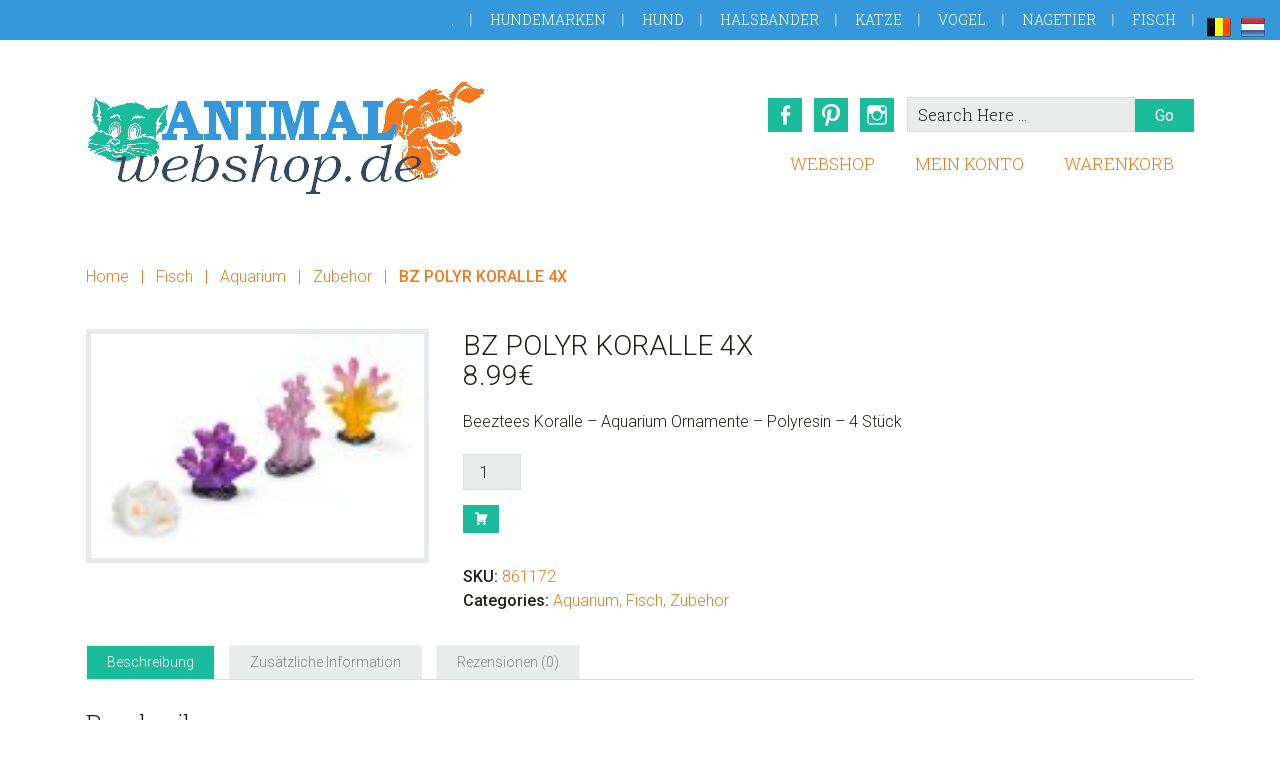

--- FILE ---
content_type: text/html; charset=UTF-8
request_url: https://animalwebshop.de/produkt/bz-polyr-koralle-4x/
body_size: 18332
content:
<!DOCTYPE html>
<html lang="de">
<head >
<meta charset="UTF-8" />
<meta name="viewport" content="width=device-width, initial-scale=1" />
<meta name='robots' content='index, follow, max-image-preview:large, max-snippet:-1, max-video-preview:-1' />

	<!-- This site is optimized with the Yoast SEO plugin v26.6 - https://yoast.com/wordpress/plugins/seo/ -->
	<title>BZ POLYR KORALLE 4X</title>
	<meta name="description" content="BZ POLYR KORALLE 4X" />
	<link rel="canonical" href="https://animalwebshop.de/produkt/bz-polyr-koralle-4x/" />
	<meta property="og:locale" content="de_DE" />
	<meta property="og:type" content="article" />
	<meta property="og:title" content="Beeztees Koralle - Aquarium Ornamente - Polyresin - 4 Stück" />
	<meta property="og:description" content="BZ POLYR KORALLE 4X" />
	<meta property="og:url" content="https://animalwebshop.de/produkt/bz-polyr-koralle-4x/" />
	<meta property="og:site_name" content="AnimalWebshop.de" />
	<meta property="article:publisher" content="https://www.facebook.com/animalwebshop.nl/" />
	<meta property="article:modified_time" content="2025-12-24T23:04:55+00:00" />
	<meta property="og:image" content="https://animalwebshop.de/wp-content/uploads/2022/10/78256.jpeg" />
	<meta property="og:image:width" content="128" />
	<meta property="og:image:height" content="86" />
	<meta property="og:image:type" content="image/jpeg" />
	<meta name="twitter:card" content="summary_large_image" />
	<meta name="twitter:title" content="Beeztees Koralle - Aquarium Ornamente - Polyresin - 4 Stück" />
	<script type="application/ld+json" class="yoast-schema-graph">{"@context":"https://schema.org","@graph":[{"@type":"WebPage","@id":"https://animalwebshop.de/produkt/bz-polyr-koralle-4x/","url":"https://animalwebshop.de/produkt/bz-polyr-koralle-4x/","name":"BZ POLYR KORALLE 4X","isPartOf":{"@id":"https://animalwebshop.de/#website"},"primaryImageOfPage":{"@id":"https://animalwebshop.de/produkt/bz-polyr-koralle-4x/#primaryimage"},"image":{"@id":"https://animalwebshop.de/produkt/bz-polyr-koralle-4x/#primaryimage"},"thumbnailUrl":"https://animalwebshop.de/wp-content/uploads/2022/10/78256.jpeg","datePublished":"2022-10-22T23:19:28+00:00","dateModified":"2025-12-24T23:04:55+00:00","description":"BZ POLYR KORALLE 4X","breadcrumb":{"@id":"https://animalwebshop.de/produkt/bz-polyr-koralle-4x/#breadcrumb"},"inLanguage":"de","potentialAction":[{"@type":"ReadAction","target":["https://animalwebshop.de/produkt/bz-polyr-koralle-4x/"]}]},{"@type":"ImageObject","inLanguage":"de","@id":"https://animalwebshop.de/produkt/bz-polyr-koralle-4x/#primaryimage","url":"https://animalwebshop.de/wp-content/uploads/2022/10/78256.jpeg","contentUrl":"https://animalwebshop.de/wp-content/uploads/2022/10/78256.jpeg","width":128,"height":86},{"@type":"BreadcrumbList","@id":"https://animalwebshop.de/produkt/bz-polyr-koralle-4x/#breadcrumb","itemListElement":[{"@type":"ListItem","position":1,"name":"Home","item":"https://animalwebshop.de/"},{"@type":"ListItem","position":2,"name":"Webshop","item":"https://animalwebshop.de/webshop/"},{"@type":"ListItem","position":3,"name":"BZ POLYR KORALLE 4X"}]},{"@type":"WebSite","@id":"https://animalwebshop.de/#website","url":"https://animalwebshop.de/","name":"AnimalWebshop.de","description":"für Ihr Haustier","potentialAction":[{"@type":"SearchAction","target":{"@type":"EntryPoint","urlTemplate":"https://animalwebshop.de/?s={search_term_string}"},"query-input":{"@type":"PropertyValueSpecification","valueRequired":true,"valueName":"search_term_string"}}],"inLanguage":"de"}]}</script>
	<!-- / Yoast SEO plugin. -->


<link rel='dns-prefetch' href='//cdn.jsdelivr.net' />
<link rel='dns-prefetch' href='//fonts.googleapis.com' />
<link rel="alternate" type="application/rss+xml" title="AnimalWebshop.de &raquo; Feed" href="https://animalwebshop.de/feed/" />
<link rel="alternate" type="application/rss+xml" title="AnimalWebshop.de &raquo; Kommentar-Feed" href="https://animalwebshop.de/comments/feed/" />
<link rel="alternate" type="application/rss+xml" title="AnimalWebshop.de &raquo; BZ POLYR KORALLE 4X-Kommentar-Feed" href="https://animalwebshop.de/produkt/bz-polyr-koralle-4x/feed/" />
<link rel="alternate" title="oEmbed (JSON)" type="application/json+oembed" href="https://animalwebshop.de/wp-json/oembed/1.0/embed?url=https%3A%2F%2Fanimalwebshop.de%2Fprodukt%2Fbz-polyr-koralle-4x%2F" />
<link rel="alternate" title="oEmbed (XML)" type="text/xml+oembed" href="https://animalwebshop.de/wp-json/oembed/1.0/embed?url=https%3A%2F%2Fanimalwebshop.de%2Fprodukt%2Fbz-polyr-koralle-4x%2F&#038;format=xml" />
		<!-- This site uses the Google Analytics by MonsterInsights plugin v9.11.0 - Using Analytics tracking - https://www.monsterinsights.com/ -->
		<!-- Note: MonsterInsights is not currently configured on this site. The site owner needs to authenticate with Google Analytics in the MonsterInsights settings panel. -->
					<!-- No tracking code set -->
				<!-- / Google Analytics by MonsterInsights -->
		<style id='wp-img-auto-sizes-contain-inline-css' type='text/css'>
img:is([sizes=auto i],[sizes^="auto," i]){contain-intrinsic-size:3000px 1500px}
/*# sourceURL=wp-img-auto-sizes-contain-inline-css */
</style>
<link rel='stylesheet' id='sisow-giropayeps-css-css' href='https://animalwebshop.de/wp-content/plugins/sisow-for-woocommerce/includes/classes/Sisow/CSS/giropay.min.css?ver=65d2341e729b12d50a333e16f6b9ec51' type='text/css' media='all' />
<link rel='stylesheet' id='jessica-css' href='https://animalwebshop.de/wp-content/themes/jessica/style.css?ver=1.2.7' type='text/css' media='all' />
<style id='wp-emoji-styles-inline-css' type='text/css'>

	img.wp-smiley, img.emoji {
		display: inline !important;
		border: none !important;
		box-shadow: none !important;
		height: 1em !important;
		width: 1em !important;
		margin: 0 0.07em !important;
		vertical-align: -0.1em !important;
		background: none !important;
		padding: 0 !important;
	}
/*# sourceURL=wp-emoji-styles-inline-css */
</style>
<style id='wp-block-library-inline-css' type='text/css'>
:root{--wp-block-synced-color:#7a00df;--wp-block-synced-color--rgb:122,0,223;--wp-bound-block-color:var(--wp-block-synced-color);--wp-editor-canvas-background:#ddd;--wp-admin-theme-color:#007cba;--wp-admin-theme-color--rgb:0,124,186;--wp-admin-theme-color-darker-10:#006ba1;--wp-admin-theme-color-darker-10--rgb:0,107,160.5;--wp-admin-theme-color-darker-20:#005a87;--wp-admin-theme-color-darker-20--rgb:0,90,135;--wp-admin-border-width-focus:2px}@media (min-resolution:192dpi){:root{--wp-admin-border-width-focus:1.5px}}.wp-element-button{cursor:pointer}:root .has-very-light-gray-background-color{background-color:#eee}:root .has-very-dark-gray-background-color{background-color:#313131}:root .has-very-light-gray-color{color:#eee}:root .has-very-dark-gray-color{color:#313131}:root .has-vivid-green-cyan-to-vivid-cyan-blue-gradient-background{background:linear-gradient(135deg,#00d084,#0693e3)}:root .has-purple-crush-gradient-background{background:linear-gradient(135deg,#34e2e4,#4721fb 50%,#ab1dfe)}:root .has-hazy-dawn-gradient-background{background:linear-gradient(135deg,#faaca8,#dad0ec)}:root .has-subdued-olive-gradient-background{background:linear-gradient(135deg,#fafae1,#67a671)}:root .has-atomic-cream-gradient-background{background:linear-gradient(135deg,#fdd79a,#004a59)}:root .has-nightshade-gradient-background{background:linear-gradient(135deg,#330968,#31cdcf)}:root .has-midnight-gradient-background{background:linear-gradient(135deg,#020381,#2874fc)}:root{--wp--preset--font-size--normal:16px;--wp--preset--font-size--huge:42px}.has-regular-font-size{font-size:1em}.has-larger-font-size{font-size:2.625em}.has-normal-font-size{font-size:var(--wp--preset--font-size--normal)}.has-huge-font-size{font-size:var(--wp--preset--font-size--huge)}.has-text-align-center{text-align:center}.has-text-align-left{text-align:left}.has-text-align-right{text-align:right}.has-fit-text{white-space:nowrap!important}#end-resizable-editor-section{display:none}.aligncenter{clear:both}.items-justified-left{justify-content:flex-start}.items-justified-center{justify-content:center}.items-justified-right{justify-content:flex-end}.items-justified-space-between{justify-content:space-between}.screen-reader-text{border:0;clip-path:inset(50%);height:1px;margin:-1px;overflow:hidden;padding:0;position:absolute;width:1px;word-wrap:normal!important}.screen-reader-text:focus{background-color:#ddd;clip-path:none;color:#444;display:block;font-size:1em;height:auto;left:5px;line-height:normal;padding:15px 23px 14px;text-decoration:none;top:5px;width:auto;z-index:100000}html :where(.has-border-color){border-style:solid}html :where([style*=border-top-color]){border-top-style:solid}html :where([style*=border-right-color]){border-right-style:solid}html :where([style*=border-bottom-color]){border-bottom-style:solid}html :where([style*=border-left-color]){border-left-style:solid}html :where([style*=border-width]){border-style:solid}html :where([style*=border-top-width]){border-top-style:solid}html :where([style*=border-right-width]){border-right-style:solid}html :where([style*=border-bottom-width]){border-bottom-style:solid}html :where([style*=border-left-width]){border-left-style:solid}html :where(img[class*=wp-image-]){height:auto;max-width:100%}:where(figure){margin:0 0 1em}html :where(.is-position-sticky){--wp-admin--admin-bar--position-offset:var(--wp-admin--admin-bar--height,0px)}@media screen and (max-width:600px){html :where(.is-position-sticky){--wp-admin--admin-bar--position-offset:0px}}

/*# sourceURL=wp-block-library-inline-css */
</style><style id='global-styles-inline-css' type='text/css'>
:root{--wp--preset--aspect-ratio--square: 1;--wp--preset--aspect-ratio--4-3: 4/3;--wp--preset--aspect-ratio--3-4: 3/4;--wp--preset--aspect-ratio--3-2: 3/2;--wp--preset--aspect-ratio--2-3: 2/3;--wp--preset--aspect-ratio--16-9: 16/9;--wp--preset--aspect-ratio--9-16: 9/16;--wp--preset--color--black: #000000;--wp--preset--color--cyan-bluish-gray: #abb8c3;--wp--preset--color--white: #ffffff;--wp--preset--color--pale-pink: #f78da7;--wp--preset--color--vivid-red: #cf2e2e;--wp--preset--color--luminous-vivid-orange: #ff6900;--wp--preset--color--luminous-vivid-amber: #fcb900;--wp--preset--color--light-green-cyan: #7bdcb5;--wp--preset--color--vivid-green-cyan: #00d084;--wp--preset--color--pale-cyan-blue: #8ed1fc;--wp--preset--color--vivid-cyan-blue: #0693e3;--wp--preset--color--vivid-purple: #9b51e0;--wp--preset--gradient--vivid-cyan-blue-to-vivid-purple: linear-gradient(135deg,rgb(6,147,227) 0%,rgb(155,81,224) 100%);--wp--preset--gradient--light-green-cyan-to-vivid-green-cyan: linear-gradient(135deg,rgb(122,220,180) 0%,rgb(0,208,130) 100%);--wp--preset--gradient--luminous-vivid-amber-to-luminous-vivid-orange: linear-gradient(135deg,rgb(252,185,0) 0%,rgb(255,105,0) 100%);--wp--preset--gradient--luminous-vivid-orange-to-vivid-red: linear-gradient(135deg,rgb(255,105,0) 0%,rgb(207,46,46) 100%);--wp--preset--gradient--very-light-gray-to-cyan-bluish-gray: linear-gradient(135deg,rgb(238,238,238) 0%,rgb(169,184,195) 100%);--wp--preset--gradient--cool-to-warm-spectrum: linear-gradient(135deg,rgb(74,234,220) 0%,rgb(151,120,209) 20%,rgb(207,42,186) 40%,rgb(238,44,130) 60%,rgb(251,105,98) 80%,rgb(254,248,76) 100%);--wp--preset--gradient--blush-light-purple: linear-gradient(135deg,rgb(255,206,236) 0%,rgb(152,150,240) 100%);--wp--preset--gradient--blush-bordeaux: linear-gradient(135deg,rgb(254,205,165) 0%,rgb(254,45,45) 50%,rgb(107,0,62) 100%);--wp--preset--gradient--luminous-dusk: linear-gradient(135deg,rgb(255,203,112) 0%,rgb(199,81,192) 50%,rgb(65,88,208) 100%);--wp--preset--gradient--pale-ocean: linear-gradient(135deg,rgb(255,245,203) 0%,rgb(182,227,212) 50%,rgb(51,167,181) 100%);--wp--preset--gradient--electric-grass: linear-gradient(135deg,rgb(202,248,128) 0%,rgb(113,206,126) 100%);--wp--preset--gradient--midnight: linear-gradient(135deg,rgb(2,3,129) 0%,rgb(40,116,252) 100%);--wp--preset--font-size--small: 13px;--wp--preset--font-size--medium: 20px;--wp--preset--font-size--large: 36px;--wp--preset--font-size--x-large: 42px;--wp--preset--spacing--20: 0.44rem;--wp--preset--spacing--30: 0.67rem;--wp--preset--spacing--40: 1rem;--wp--preset--spacing--50: 1.5rem;--wp--preset--spacing--60: 2.25rem;--wp--preset--spacing--70: 3.38rem;--wp--preset--spacing--80: 5.06rem;--wp--preset--shadow--natural: 6px 6px 9px rgba(0, 0, 0, 0.2);--wp--preset--shadow--deep: 12px 12px 50px rgba(0, 0, 0, 0.4);--wp--preset--shadow--sharp: 6px 6px 0px rgba(0, 0, 0, 0.2);--wp--preset--shadow--outlined: 6px 6px 0px -3px rgb(255, 255, 255), 6px 6px rgb(0, 0, 0);--wp--preset--shadow--crisp: 6px 6px 0px rgb(0, 0, 0);}:where(.is-layout-flex){gap: 0.5em;}:where(.is-layout-grid){gap: 0.5em;}body .is-layout-flex{display: flex;}.is-layout-flex{flex-wrap: wrap;align-items: center;}.is-layout-flex > :is(*, div){margin: 0;}body .is-layout-grid{display: grid;}.is-layout-grid > :is(*, div){margin: 0;}:where(.wp-block-columns.is-layout-flex){gap: 2em;}:where(.wp-block-columns.is-layout-grid){gap: 2em;}:where(.wp-block-post-template.is-layout-flex){gap: 1.25em;}:where(.wp-block-post-template.is-layout-grid){gap: 1.25em;}.has-black-color{color: var(--wp--preset--color--black) !important;}.has-cyan-bluish-gray-color{color: var(--wp--preset--color--cyan-bluish-gray) !important;}.has-white-color{color: var(--wp--preset--color--white) !important;}.has-pale-pink-color{color: var(--wp--preset--color--pale-pink) !important;}.has-vivid-red-color{color: var(--wp--preset--color--vivid-red) !important;}.has-luminous-vivid-orange-color{color: var(--wp--preset--color--luminous-vivid-orange) !important;}.has-luminous-vivid-amber-color{color: var(--wp--preset--color--luminous-vivid-amber) !important;}.has-light-green-cyan-color{color: var(--wp--preset--color--light-green-cyan) !important;}.has-vivid-green-cyan-color{color: var(--wp--preset--color--vivid-green-cyan) !important;}.has-pale-cyan-blue-color{color: var(--wp--preset--color--pale-cyan-blue) !important;}.has-vivid-cyan-blue-color{color: var(--wp--preset--color--vivid-cyan-blue) !important;}.has-vivid-purple-color{color: var(--wp--preset--color--vivid-purple) !important;}.has-black-background-color{background-color: var(--wp--preset--color--black) !important;}.has-cyan-bluish-gray-background-color{background-color: var(--wp--preset--color--cyan-bluish-gray) !important;}.has-white-background-color{background-color: var(--wp--preset--color--white) !important;}.has-pale-pink-background-color{background-color: var(--wp--preset--color--pale-pink) !important;}.has-vivid-red-background-color{background-color: var(--wp--preset--color--vivid-red) !important;}.has-luminous-vivid-orange-background-color{background-color: var(--wp--preset--color--luminous-vivid-orange) !important;}.has-luminous-vivid-amber-background-color{background-color: var(--wp--preset--color--luminous-vivid-amber) !important;}.has-light-green-cyan-background-color{background-color: var(--wp--preset--color--light-green-cyan) !important;}.has-vivid-green-cyan-background-color{background-color: var(--wp--preset--color--vivid-green-cyan) !important;}.has-pale-cyan-blue-background-color{background-color: var(--wp--preset--color--pale-cyan-blue) !important;}.has-vivid-cyan-blue-background-color{background-color: var(--wp--preset--color--vivid-cyan-blue) !important;}.has-vivid-purple-background-color{background-color: var(--wp--preset--color--vivid-purple) !important;}.has-black-border-color{border-color: var(--wp--preset--color--black) !important;}.has-cyan-bluish-gray-border-color{border-color: var(--wp--preset--color--cyan-bluish-gray) !important;}.has-white-border-color{border-color: var(--wp--preset--color--white) !important;}.has-pale-pink-border-color{border-color: var(--wp--preset--color--pale-pink) !important;}.has-vivid-red-border-color{border-color: var(--wp--preset--color--vivid-red) !important;}.has-luminous-vivid-orange-border-color{border-color: var(--wp--preset--color--luminous-vivid-orange) !important;}.has-luminous-vivid-amber-border-color{border-color: var(--wp--preset--color--luminous-vivid-amber) !important;}.has-light-green-cyan-border-color{border-color: var(--wp--preset--color--light-green-cyan) !important;}.has-vivid-green-cyan-border-color{border-color: var(--wp--preset--color--vivid-green-cyan) !important;}.has-pale-cyan-blue-border-color{border-color: var(--wp--preset--color--pale-cyan-blue) !important;}.has-vivid-cyan-blue-border-color{border-color: var(--wp--preset--color--vivid-cyan-blue) !important;}.has-vivid-purple-border-color{border-color: var(--wp--preset--color--vivid-purple) !important;}.has-vivid-cyan-blue-to-vivid-purple-gradient-background{background: var(--wp--preset--gradient--vivid-cyan-blue-to-vivid-purple) !important;}.has-light-green-cyan-to-vivid-green-cyan-gradient-background{background: var(--wp--preset--gradient--light-green-cyan-to-vivid-green-cyan) !important;}.has-luminous-vivid-amber-to-luminous-vivid-orange-gradient-background{background: var(--wp--preset--gradient--luminous-vivid-amber-to-luminous-vivid-orange) !important;}.has-luminous-vivid-orange-to-vivid-red-gradient-background{background: var(--wp--preset--gradient--luminous-vivid-orange-to-vivid-red) !important;}.has-very-light-gray-to-cyan-bluish-gray-gradient-background{background: var(--wp--preset--gradient--very-light-gray-to-cyan-bluish-gray) !important;}.has-cool-to-warm-spectrum-gradient-background{background: var(--wp--preset--gradient--cool-to-warm-spectrum) !important;}.has-blush-light-purple-gradient-background{background: var(--wp--preset--gradient--blush-light-purple) !important;}.has-blush-bordeaux-gradient-background{background: var(--wp--preset--gradient--blush-bordeaux) !important;}.has-luminous-dusk-gradient-background{background: var(--wp--preset--gradient--luminous-dusk) !important;}.has-pale-ocean-gradient-background{background: var(--wp--preset--gradient--pale-ocean) !important;}.has-electric-grass-gradient-background{background: var(--wp--preset--gradient--electric-grass) !important;}.has-midnight-gradient-background{background: var(--wp--preset--gradient--midnight) !important;}.has-small-font-size{font-size: var(--wp--preset--font-size--small) !important;}.has-medium-font-size{font-size: var(--wp--preset--font-size--medium) !important;}.has-large-font-size{font-size: var(--wp--preset--font-size--large) !important;}.has-x-large-font-size{font-size: var(--wp--preset--font-size--x-large) !important;}
/*# sourceURL=global-styles-inline-css */
</style>

<style id='classic-theme-styles-inline-css' type='text/css'>
/*! This file is auto-generated */
.wp-block-button__link{color:#fff;background-color:#32373c;border-radius:9999px;box-shadow:none;text-decoration:none;padding:calc(.667em + 2px) calc(1.333em + 2px);font-size:1.125em}.wp-block-file__button{background:#32373c;color:#fff;text-decoration:none}
/*# sourceURL=/wp-includes/css/classic-themes.min.css */
</style>
<link rel='stylesheet' id='font-awesome-four-css' href='https://animalwebshop.de/wp-content/plugins/font-awesome-4-menus/css/font-awesome.min.css?ver=4.7.0' type='text/css' media='all' />
<link rel='stylesheet' id='prefix-style-css' href='https://animalwebshop.de/wp-content/plugins/language-icons-flags-switcher/style.css?ver=65d2341e729b12d50a333e16f6b9ec51' type='text/css' media='all' />
<link rel='stylesheet' id='wfg-styles-css' href='https://animalwebshop.de/wp-content/plugins/woocommerce-multiple-free-gift/css/wfg-styles.css?ver=65d2341e729b12d50a333e16f6b9ec51' type='text/css' media='all' />
<link rel='stylesheet' id='woocommerce-layout-css' href='https://animalwebshop.de/wp-content/plugins/woocommerce/assets/css/woocommerce-layout.css?ver=10.4.3' type='text/css' media='all' />
<link rel='stylesheet' id='woocommerce-smallscreen-css' href='https://animalwebshop.de/wp-content/plugins/woocommerce/assets/css/woocommerce-smallscreen.css?ver=10.4.3' type='text/css' media='only screen and (max-width: 768px)' />
<link rel='stylesheet' id='woocommerce-general-css' href='https://animalwebshop.de/wp-content/plugins/woocommerce/assets/css/woocommerce.css?ver=10.4.3' type='text/css' media='all' />
<style id='woocommerce-inline-inline-css' type='text/css'>
.woocommerce form .form-row .required { visibility: visible; }
/*# sourceURL=woocommerce-inline-inline-css */
</style>
<link rel='stylesheet' id='sendcloud-checkout-css-css' href='https://animalwebshop.de/wp-content/plugins/sendcloud-shipping/resources/css/sendcloud-checkout.css?ver=2.4.5' type='text/css' media='all' />
<link rel='stylesheet' id='gateway-css' href='https://animalwebshop.de/wp-content/plugins/woocommerce-paypal-payments/modules/ppcp-button/assets/css/gateway.css?ver=3.3.1' type='text/css' media='all' />
<link rel='stylesheet' id='genericons-css' href='https://animalwebshop.de/wp-content/themes/jessica/lib/genericons/genericons.css?ver=1.2.7' type='text/css' media='all' />
<link rel='stylesheet' id='google-font-roboto-css' href='//fonts.googleapis.com/css?family=Roboto%3A400%2C300%2C400italic%2C500%2C700%7CRoboto+Slab%3A400%2C700%2C300&#038;ver=1.2.7' type='text/css' media='all' />
<script type="text/javascript" id="jquery-core-js-extra">
/* <![CDATA[ */
var xlwcty = {"ajax_url":"https://animalwebshop.de/wp-admin/admin-ajax.php","version":"1.17.1","wc_version":"10.4.3","l":"Valid"};
//# sourceURL=jquery-core-js-extra
/* ]]> */
</script>
<script type="text/javascript" src="https://animalwebshop.de/wp-includes/js/jquery/jquery.min.js?ver=3.7.1" id="jquery-core-js"></script>
<script type="text/javascript" src="https://animalwebshop.de/wp-includes/js/jquery/jquery-migrate.min.js?ver=3.4.1" id="jquery-migrate-js"></script>
<script type="text/javascript" src="https://animalwebshop.de/wp-content/plugins/sisow-for-woocommerce/includes/classes/Sisow/JS/giropay.min.js?ver=65d2341e729b12d50a333e16f6b9ec51" id="sisow-giropayeps-script-js"></script>
<script type="text/javascript" src="https://animalwebshop.de/wp-content/plugins/woocommerce/assets/js/jquery-blockui/jquery.blockUI.min.js?ver=2.7.0-wc.10.4.3" id="wc-jquery-blockui-js" data-wp-strategy="defer"></script>
<script type="text/javascript" src="https://animalwebshop.de/wp-content/plugins/woocommerce/assets/js/js-cookie/js.cookie.min.js?ver=2.1.4-wc.10.4.3" id="wc-js-cookie-js" data-wp-strategy="defer"></script>
<script type="text/javascript" id="woocommerce-js-extra">
/* <![CDATA[ */
var woocommerce_params = {"ajax_url":"/wp-admin/admin-ajax.php","wc_ajax_url":"/?wc-ajax=%%endpoint%%","i18n_password_show":"Passwort anzeigen","i18n_password_hide":"Passwort ausblenden"};
//# sourceURL=woocommerce-js-extra
/* ]]> */
</script>
<script type="text/javascript" src="https://animalwebshop.de/wp-content/plugins/woocommerce/assets/js/frontend/woocommerce.min.js?ver=10.4.3" id="woocommerce-js" data-wp-strategy="defer"></script>
<script type="text/javascript" id="wc-country-select-js-extra">
/* <![CDATA[ */
var wc_country_select_params = {"countries":"{\"BE\":[],\"DE\":{\"DE-BW\":\"Baden-W\\u00fcrttemberg\",\"DE-BY\":\"Bayern\",\"DE-BE\":\"Berlin\",\"DE-BB\":\"Brandenburg\",\"DE-HB\":\"Bremen\",\"DE-HH\":\"Hamburg\",\"DE-HE\":\"Hessen\",\"DE-MV\":\"Mecklenburg-Vorpommern\",\"DE-NI\":\"Niedersachsen\",\"DE-NW\":\"Nordrhein-Westfalen\",\"DE-RP\":\"Rheinland-Pfalz\",\"DE-SL\":\"Saarland\",\"DE-SN\":\"Sachsen\",\"DE-ST\":\"Sachsen-Anhalt\",\"DE-SH\":\"Schleswig-Holstein\",\"DE-TH\":\"Th\\u00fcringen\"},\"FR\":[],\"IT\":{\"AG\":\"Agrigento\",\"AL\":\"Alexandria\",\"AN\":\"Ancona\",\"AO\":\"Aosta\",\"AR\":\"Arezzo\",\"AP\":\"Ascoli Piceno\",\"AT\":\"Asti\",\"AV\":\"Avellino\",\"BA\":\"Bari\",\"BT\":\"Barletta-Andria-Trani\",\"BL\":\"Belluno\",\"BN\":\"Benevento\",\"BG\":\"Bergamo\",\"BI\":\"Biella\",\"BO\":\"Bologna\",\"BZ\":\"Bozen\",\"BS\":\"Brescia\",\"BR\":\"Brindisi\",\"CA\":\"Cagliari\",\"CL\":\"Caltanissetta\",\"CB\":\"Campobasso\",\"CE\":\"Caserta\",\"CT\":\"Catania\",\"CZ\":\"Catanzaro\",\"CH\":\"Chieti\",\"CO\":\"Como\",\"CS\":\"Cosenza\",\"CR\":\"Cremona\",\"KR\":\"Crotone\",\"CN\":\"Cuneo\",\"EN\":\"Enna\",\"FM\":\"Fermo\",\"FE\":\"Ferrara\",\"FI\":\"Florenz\",\"FG\":\"Foggia\",\"FC\":\"Forl\\u00ec-Cesena\",\"FR\":\"Frosinone\",\"GE\":\"Genua\",\"GO\":\"Gorizia\",\"GR\":\"Grosseto\",\"IM\":\"Imperia\",\"IS\":\"Isernia\",\"SP\":\"La Spezia\",\"AQ\":\"L'Aquila\",\"LT\":\"Latina\",\"LE\":\"Lecce\",\"LC\":\"Lecco\",\"LI\":\"Livorno\",\"LO\":\"Lodi\",\"LU\":\"Lucca\",\"MC\":\"Macerata\",\"MN\":\"Mantova\",\"MS\":\"Massa-Carrara\",\"MT\":\"Matera\",\"ME\":\"Messina\",\"MI\":\"Mailand\",\"MO\":\"Modena\",\"MB\":\"Monza e della Brianza\",\"NA\":\"Neapel\",\"NO\":\"Novara\",\"NU\":\"Nuoro\",\"OR\":\"Oristano\",\"PD\":\"Padova\",\"PA\":\"Palermo\",\"PR\":\"Parma\",\"PV\":\"Pavia\",\"PG\":\"Perugia\",\"PU\":\"Pesaro e Urbino\",\"PE\":\"Pescara\",\"PC\":\"Piacenza\",\"PI\":\"Pisa\",\"PT\":\"Pistoia\",\"PN\":\"Pordenone\",\"PZ\":\"Potenza\",\"PO\":\"Prato\",\"RG\":\"Ragusa\",\"RA\":\"Ravenna\",\"RC\":\"Reggio Calabria\",\"RE\":\"Reggio Emilia\",\"RI\":\"Rieti\",\"RN\":\"Rimini\",\"RM\":\"Rom\",\"RO\":\"Rovigo\",\"SA\":\"Salerno\",\"SS\":\"Sassari\",\"SV\":\"Savona\",\"SI\":\"Siena\",\"SR\":\"Siracusa\",\"SO\":\"Sondrio\",\"SU\":\"Sud Sardegna\",\"TA\":\"Taranto\",\"TE\":\"Teramo\",\"TR\":\"Terni\",\"TO\":\"Turin\",\"TP\":\"Trapani\",\"TN\":\"Trento\",\"TV\":\"Treviso\",\"TS\":\"Triest\",\"UD\":\"Udine\",\"VA\":\"Varese\",\"VE\":\"Venedig\",\"VB\":\"Verbano-Cusio-Ossola\",\"VC\":\"Vercelli\",\"VR\":\"Verona\",\"VV\":\"Vibo Valentia\",\"VI\":\"Vicenza\",\"VT\":\"Viterbo\"},\"NL\":[],\"AT\":[],\"PT\":[],\"ES\":{\"C\":\"A Coru\\u00f1a\",\"VI\":\"Araba/\\u00c1lava\",\"AB\":\"Albacete\",\"A\":\"Alicante\",\"AL\":\"Almer\\u00eda\",\"O\":\"Asturias\",\"AV\":\"\\u00c1vila\",\"BA\":\"Badajoz\",\"PM\":\"Balearen\",\"B\":\"Barcelona\",\"BU\":\"Burgos\",\"CC\":\"C\\u00e1ceres\",\"CA\":\"C\\u00e1diz\",\"S\":\"Kantabrien\",\"CS\":\"Castell\\u00f3n\",\"CE\":\"Ceuta\",\"CR\":\"Ciudad Real\",\"CO\":\"C\\u00f3rdoba\",\"CU\":\"Cuenca\",\"GI\":\"Girona\",\"GR\":\"Granada\",\"GU\":\"Guadalajara\",\"SS\":\"Gipuzkoa\",\"H\":\"Huelva\",\"HU\":\"Huesca\",\"J\":\"Ja\\u00e9n\",\"LO\":\"La Rioja\",\"GC\":\"Las Palmas\",\"LE\":\"Le\\u00f3n\",\"L\":\"Lleida\",\"LU\":\"Lugo\",\"M\":\"Madrid\",\"MA\":\"M\\u00e1laga\",\"ML\":\"Melilla\",\"MU\":\"Murcia\",\"NA\":\"Navarra\",\"OR\":\"Ourense\",\"P\":\"Palencia\",\"PO\":\"Pontevedra\",\"SA\":\"Salamanca\",\"TF\":\"Santa Cruz de Tenerife\",\"SG\":\"Segovia\",\"SE\":\"Sevilla\",\"SO\":\"Soria\",\"T\":\"Tarragona\",\"TE\":\"Teruel\",\"TO\":\"Toledo\",\"V\":\"Valencia\",\"VA\":\"Valladolid\",\"BI\":\"Bizkaia\",\"ZA\":\"Zamora\",\"Z\":\"Zaragoza\"}}","i18n_select_state_text":"W\u00e4hlen Sie eine Option\u2026","i18n_no_matches":"Keine \u00dcbereinstimmung gefunden","i18n_ajax_error":"Laden fehlgeschlagen","i18n_input_too_short_1":"Bitte 1 oder mehr Buchstaben eingeben","i18n_input_too_short_n":"Bitte %qty% oder mehr Buchstaben eingeben","i18n_input_too_long_1":"Bitte 1 Buchstaben l\u00f6schen","i18n_input_too_long_n":"Bitte %qty% Buchstaben l\u00f6schen","i18n_selection_too_long_1":"Sie k\u00f6nnen nur 1 Produkt ausw\u00e4hlen","i18n_selection_too_long_n":"Sie k\u00f6nnen nur %qty% Produkte ausw\u00e4hlen","i18n_load_more":"Weitere Ergebnisse anzeigen\u2026","i18n_searching":"Suchen\u00a0\u2026"};
//# sourceURL=wc-country-select-js-extra
/* ]]> */
</script>
<script type="text/javascript" src="https://animalwebshop.de/wp-content/plugins/woocommerce/assets/js/frontend/country-select.min.js?ver=10.4.3" id="wc-country-select-js" data-wp-strategy="defer"></script>
<script type="text/javascript" id="wc-address-i18n-js-extra">
/* <![CDATA[ */
var wc_address_i18n_params = {"locale":"{\"AT\":{\"postcode\":{\"priority\":65},\"state\":{\"required\":false,\"hidden\":true}},\"BE\":{\"postcode\":{\"priority\":65},\"state\":{\"required\":false,\"hidden\":true}},\"DE\":{\"postcode\":{\"priority\":65},\"state\":{\"required\":false}},\"FR\":{\"postcode\":{\"priority\":65},\"state\":{\"required\":false,\"hidden\":true}},\"IT\":{\"postcode\":{\"priority\":65},\"state\":{\"required\":true,\"label\":\"Provinz\"}},\"NL\":{\"postcode\":{\"priority\":65},\"state\":{\"required\":false,\"hidden\":true}},\"PT\":{\"state\":{\"required\":false,\"hidden\":true}},\"ES\":{\"postcode\":{\"priority\":65},\"state\":{\"label\":\"Provinz\"}},\"default\":{\"first_name\":{\"label\":\"Vorname\",\"required\":true,\"class\":[\"form-row-first\"],\"autocomplete\":\"given-name\",\"priority\":10},\"last_name\":{\"label\":\"Nachname\",\"required\":true,\"class\":[\"form-row-last\"],\"autocomplete\":\"family-name\",\"priority\":20},\"company\":{\"label\":\"Firmenname\",\"class\":[\"form-row-wide\"],\"autocomplete\":\"organization\",\"priority\":30,\"required\":false},\"country\":{\"type\":\"country\",\"label\":\"Land / Region\",\"required\":true,\"class\":[\"form-row-wide\",\"address-field\",\"update_totals_on_change\"],\"autocomplete\":\"country\",\"priority\":40},\"address_1\":{\"label\":\"Stra\\u00dfe\",\"placeholder\":\"Stra\\u00dfenname und Hausnummer\",\"required\":true,\"class\":[\"form-row-wide\",\"address-field\"],\"autocomplete\":\"address-line1\",\"priority\":50},\"address_2\":{\"label\":\"Wohnung, Suite, Geb\\u00e4ude usw.\",\"label_class\":[\"screen-reader-text\"],\"placeholder\":\"Appartment, Suite, Geb\\u00e4ude, usw. (optional)\",\"class\":[\"form-row-wide\",\"address-field\"],\"autocomplete\":\"address-line2\",\"priority\":60,\"required\":false},\"city\":{\"label\":\"Ort / Stadt\",\"required\":true,\"class\":[\"form-row-wide\",\"address-field\"],\"autocomplete\":\"address-level2\",\"priority\":70},\"state\":{\"type\":\"state\",\"label\":\"Bundesland / Landkreis\",\"required\":true,\"class\":[\"form-row-wide\",\"address-field\"],\"validate\":[\"state\"],\"autocomplete\":\"address-level1\",\"priority\":80},\"postcode\":{\"label\":\"Postleitzahl\",\"required\":true,\"class\":[\"form-row-wide\",\"address-field\"],\"validate\":[\"postcode\"],\"autocomplete\":\"postal-code\",\"priority\":90}}}","locale_fields":"{\"address_1\":\"#billing_address_1_field, #shipping_address_1_field\",\"address_2\":\"#billing_address_2_field, #shipping_address_2_field\",\"state\":\"#billing_state_field, #shipping_state_field, #calc_shipping_state_field\",\"postcode\":\"#billing_postcode_field, #shipping_postcode_field, #calc_shipping_postcode_field\",\"city\":\"#billing_city_field, #shipping_city_field, #calc_shipping_city_field\"}","i18n_required_text":"erforderlich","i18n_optional_text":"optional"};
//# sourceURL=wc-address-i18n-js-extra
/* ]]> */
</script>
<script type="text/javascript" src="https://animalwebshop.de/wp-content/plugins/woocommerce/assets/js/frontend/address-i18n.min.js?ver=10.4.3" id="wc-address-i18n-js" data-wp-strategy="defer"></script>
<script type="text/javascript" src="https://animalwebshop.de/wp-content/plugins/woocommerce-multiple-free-gift/js/wfg-scripts.js?ver=65d2341e729b12d50a333e16f6b9ec51" id="wfg-scripts-js"></script>
<script type="text/javascript" id="wc-add-to-cart-js-extra">
/* <![CDATA[ */
var wc_add_to_cart_params = {"ajax_url":"/wp-admin/admin-ajax.php","wc_ajax_url":"/?wc-ajax=%%endpoint%%","i18n_view_cart":"Warenkorb anzeigen","cart_url":"https://animalwebshop.de/warenkorb/","is_cart":"","cart_redirect_after_add":"no"};
//# sourceURL=wc-add-to-cart-js-extra
/* ]]> */
</script>
<script type="text/javascript" src="https://animalwebshop.de/wp-content/plugins/woocommerce/assets/js/frontend/add-to-cart.min.js?ver=10.4.3" id="wc-add-to-cart-js" defer="defer" data-wp-strategy="defer"></script>
<script type="text/javascript" id="wc-single-product-js-extra">
/* <![CDATA[ */
var wc_single_product_params = {"i18n_required_rating_text":"Bitte w\u00e4hlen Sie eine Bewertung","i18n_rating_options":["1 von 5\u00a0Sternen","2 von 5\u00a0Sternen","3 von 5\u00a0Sternen","4 von 5\u00a0Sternen","5 von 5\u00a0Sternen"],"i18n_product_gallery_trigger_text":"Bildergalerie im Vollbildmodus anzeigen","review_rating_required":"yes","flexslider":{"rtl":false,"animation":"slide","smoothHeight":true,"directionNav":false,"controlNav":"thumbnails","slideshow":false,"animationSpeed":500,"animationLoop":false,"allowOneSlide":false},"zoom_enabled":"","zoom_options":[],"photoswipe_enabled":"","photoswipe_options":{"shareEl":false,"closeOnScroll":false,"history":false,"hideAnimationDuration":0,"showAnimationDuration":0},"flexslider_enabled":""};
//# sourceURL=wc-single-product-js-extra
/* ]]> */
</script>
<script type="text/javascript" src="https://animalwebshop.de/wp-content/plugins/woocommerce/assets/js/frontend/single-product.min.js?ver=10.4.3" id="wc-single-product-js" defer="defer" data-wp-strategy="defer"></script>
<link rel="https://api.w.org/" href="https://animalwebshop.de/wp-json/" /><link rel="alternate" title="JSON" type="application/json" href="https://animalwebshop.de/wp-json/wp/v2/product/133101" /><link rel="EditURI" type="application/rsd+xml" title="RSD" href="https://animalwebshop.de/xmlrpc.php?rsd" />

<link rel='shortlink' href='https://animalwebshop.de/?p=133101' />
<link rel="pingback" href="https://animalwebshop.de/xmlrpc.php" />
	<noscript><style>.woocommerce-product-gallery{ opacity: 1 !important; }</style></noscript>
	<link rel="icon" href="https://animalwebshop.de/wp-content/uploads/2015/12/cropped-favicoon-75x75.png" sizes="32x32" />
<link rel="icon" href="https://animalwebshop.de/wp-content/uploads/2015/12/cropped-favicoon-220x220.png" sizes="192x192" />
<link rel="apple-touch-icon" href="https://animalwebshop.de/wp-content/uploads/2015/12/cropped-favicoon-220x220.png" />
<meta name="msapplication-TileImage" content="https://animalwebshop.de/wp-content/uploads/2015/12/cropped-favicoon-300x300.png" />
<link rel='stylesheet' id='wc-blocks-style-css' href='https://animalwebshop.de/wp-content/plugins/woocommerce/assets/client/blocks/wc-blocks.css?ver=wc-10.4.3' type='text/css' media='all' />
<style id='themecomplete-styles-footer-inline-css' type='text/css'>
.woocommerce #content table.cart img.epo-option-image, .woocommerce table.cart img.epo-option-image, .woocommerce-page #content table.cart img.epo-option-image, .woocommerce-page table.cart img.epo-option-image, .woocommerce-mini-cart .cpf-img-on-cart .epo-option-image, .woocommerce-checkout-review-order .cpf-img-on-cart .epo-option-image, .woocommerce-order-details .cpf-img-on-cart .epo-option-image, .epo-option-image, .cpf-img-on-order > * {max-width: calc(70% - var(--tcgap))  !important;max-height: none !important;}
/*# sourceURL=themecomplete-styles-footer-inline-css */
</style>
</head>
<body data-rsssl=1 class="wp-singular product-template-default single single-product postid-133101 wp-theme-genesis wp-child-theme-jessica theme-genesis woocommerce woocommerce-page woocommerce-no-js tm-responsive header-image full-width-content genesis-breadcrumbs-visible genesis-footer-widgets-visible jessica-green"><div class="site-container"><ul class="genesis-skip-link"><li><a href="#genesis-content" class="screen-reader-shortcut"> Skip to main content</a></li><li><a href="#genesis-footer-widgets" class="screen-reader-shortcut"> Zur Fußzeile springen</a></li></ul><aside class="before-header"><div class="wrap"><nav class="nav-secondary"><ul id="menu-top-menu" class="nav genesis-nav-menu"><li id="menu-item-8551" class="menu-item menu-item-type-custom menu-item-object-custom menu-item-8551"><a href="http://buddieswebshops.nl">.<span class="menu-description"></span></a></li>
<li id="menu-item-131249" class="menu-item menu-item-type-taxonomy menu-item-object-product_cat menu-item-has-children menu-item-131249"><a href="https://animalwebshop.de/product-kategorie/hundemarken/">Hundemarken</a>
<ul class="sub-menu">
	<li id="menu-item-131250" class="menu-item menu-item-type-taxonomy menu-item-object-product_cat menu-item-131250"><a href="https://animalwebshop.de/product-kategorie/hundemarken/gunstige-hundemarken/">Günstige Hundemarken</a></li>
	<li id="menu-item-131251" class="menu-item menu-item-type-taxonomy menu-item-object-product_cat menu-item-131251"><a href="https://animalwebshop.de/product-kategorie/hundemarken/standard-hundemarken/">Standard Hundemarken</a></li>
	<li id="menu-item-131252" class="menu-item menu-item-type-taxonomy menu-item-object-product_cat menu-item-131252"><a href="https://animalwebshop.de/product-kategorie/hundemarken/luxus-hundemarken/">Luxus Hundemarken</a></li>
	<li id="menu-item-131253" class="menu-item menu-item-type-taxonomy menu-item-object-product_cat menu-item-131253"><a href="https://animalwebshop.de/product-kategorie/hundemarken/bling-hundemarken/">Bling Hundemarken</a></li>
	<li id="menu-item-131254" class="menu-item menu-item-type-taxonomy menu-item-object-product_cat menu-item-131254"><a href="https://animalwebshop.de/product-kategorie/hundemarken/laender-hundemarken/">Länder Hundemarken</a></li>
	<li id="menu-item-131255" class="menu-item menu-item-type-taxonomy menu-item-object-product_cat menu-item-131255"><a href="https://animalwebshop.de/product-kategorie/hundemarken/fashion-hundemarken/">Fashion Hundemarken</a></li>
</ul>
</li>
<li id="menu-item-131257" class="menu-item menu-item-type-taxonomy menu-item-object-product_cat menu-item-131257"><a href="https://animalwebshop.de/product-kategorie/hund/">Hund</a></li>
<li id="menu-item-131262" class="menu-item menu-item-type-taxonomy menu-item-object-product_cat menu-item-has-children menu-item-131262"><a href="https://animalwebshop.de/product-kategorie/hund/halsbander-hund/halsbander-halsbander-hund/">Halsbander</a>
<ul class="sub-menu">
	<li id="menu-item-131263" class="menu-item menu-item-type-taxonomy menu-item-object-product_cat menu-item-131263"><a href="https://animalwebshop.de/product-kategorie/hund/halsbander-und-geschirre-hund/">Halsbander und Geschirre</a></li>
	<li id="menu-item-131264" class="menu-item menu-item-type-taxonomy menu-item-object-product_cat menu-item-131264"><a href="https://animalwebshop.de/product-kategorie/hund/halsbander-hund/halsbaender-leder-luxus/">Halsbänder Leder Luxus</a></li>
	<li id="menu-item-131265" class="menu-item menu-item-type-taxonomy menu-item-object-product_cat menu-item-131265"><a href="https://animalwebshop.de/product-kategorie/hund/halsbander-hund/halsbander-namen/">Halsbänder mit Namen</a></li>
	<li id="menu-item-131266" class="menu-item menu-item-type-taxonomy menu-item-object-product_cat menu-item-131266"><a href="https://animalwebshop.de/product-kategorie/hund/halsbander-hund/halsbander-nylon-luxus/">Halsbänder Nylon Luxus</a></li>
	<li id="menu-item-131267" class="menu-item menu-item-type-taxonomy menu-item-object-product_cat menu-item-131267"><a href="https://animalwebshop.de/product-kategorie/hund/halsbander-hund/halsbander-leder/">Halsbander Leder</a></li>
	<li id="menu-item-131268" class="menu-item menu-item-type-taxonomy menu-item-object-product_cat menu-item-131268"><a href="https://animalwebshop.de/product-kategorie/hund/halsbander-hund/halsbander-mit-schmuck/">Halsbander mit Schmuck</a></li>
	<li id="menu-item-131269" class="menu-item menu-item-type-taxonomy menu-item-object-product_cat menu-item-131269"><a href="https://animalwebshop.de/product-kategorie/hund/halsbander-hund/halsbander-nylon/">Halsbander Nylon</a></li>
	<li id="menu-item-131270" class="menu-item menu-item-type-taxonomy menu-item-object-product_cat menu-item-131270"><a href="https://animalwebshop.de/product-kategorie/hund/halsbander-hund/halsbander-zubehor/">Halsbander Zubehor</a></li>
</ul>
</li>
<li id="menu-item-131258" class="menu-item menu-item-type-taxonomy menu-item-object-product_cat menu-item-131258"><a href="https://animalwebshop.de/product-kategorie/katze/">Katze</a></li>
<li id="menu-item-131259" class="menu-item menu-item-type-taxonomy menu-item-object-product_cat menu-item-131259"><a href="https://animalwebshop.de/product-kategorie/vogel/">Vogel</a></li>
<li id="menu-item-131260" class="menu-item menu-item-type-taxonomy menu-item-object-product_cat menu-item-131260"><a href="https://animalwebshop.de/product-kategorie/nagetier/">Nagetier</a></li>
<li id="menu-item-131261" class="menu-item menu-item-type-taxonomy menu-item-object-product_cat current-product-ancestor current-menu-parent current-product-parent menu-item-131261"><a href="https://animalwebshop.de/product-kategorie/fisch/">Fisch</a></li>
</ul></nav></div></aside><header class="site-header"><div class="wrap"><div class="title-area"><p class="site-title"><a href="https://animalwebshop.de/">AnimalWebshop.de</a></p><p class="site-description">für Ihr Haustier</p></div><div class="widget-area header-widget-area"><section id="woocommerce_product_search-4" class="widget woocommerce widget_product_search"><div class="widget-wrap"><form class="search-form" method="get" action="https://animalwebshop.de/" role="search"><div><meta itemprop="target" content="https://animalwebshop.de/?s={s}"/><label class="search-form-label screen-reader-text" for="searchform-694cf04fc5f92">Search Here</label><input itemprop="query-input" type="search" name="s" id="searchform-694cf04fc5f92" placeholder="Search Here &#x2026;" /><input type="submit" value="Go" /><input type="hidden" name="post_type" value="product" /></div></form></div></section>
<section id="social-widget-2" class="widget widget-social"><div class="widget-wrap"><a href="https://www.facebook.com/AnimalWebshopde-1088237621288695/" class="genericon genericon-facebook-alt" target="_blank" title="Facebook">Facebook</a><a href="https://nl.pinterest.com/animalwebshop/" class="genericon genericon-pinterest" target="_blank" title="Pinterest">Pinterest</a><a href="https://instagram.com/animalwebshop/" class="genericon genericon-instagram" target="_blank" title="Instagram">Instagram</a></div></section>
<section id="nav_menu-2" class="widget widget_nav_menu"><div class="widget-wrap"><nav class="nav-header"><ul id="menu-hoofdmenu" class="menu genesis-nav-menu js-superfish"><li id="menu-item-12" class="menu-item menu-item-type-post_type menu-item-object-page current_page_parent menu-item-12"><a href="https://animalwebshop.de/webshop/"><span >Webshop</span></a></li>
<li id="menu-item-10" class="menu-item menu-item-type-post_type menu-item-object-page menu-item-10"><a href="https://animalwebshop.de/mein-konto/"><span >Mein Konto</span></a></li>
<li id="menu-item-11" class="menu-item menu-item-type-post_type menu-item-object-page menu-item-11"><a href="https://animalwebshop.de/warenkorb/"><span >Warenkorb</span></a></li>
</ul></nav></div></section>
</div></div></header><div class="site-inner"><div class="wrap"><div class="content-sidebar-wrap"><main class="content" id="genesis-content"><div class="breadcrumb"><span class="breadcrumb-link-wrap"><a class="breadcrumb-link" href="https://animalwebshop.de/"><span class="breadcrumb-link-text-wrap">Home</span></a><meta ></span> <sep>|</sep> <a href="https://animalwebshop.de/product-kategorie/fisch/" title="Fisch">Fisch</a> <sep>|</sep> <a href="https://animalwebshop.de/product-kategorie/fisch/aquarium-fisch/" title="Aquarium">Aquarium</a> <sep>|</sep> <a href="https://animalwebshop.de/product-kategorie/fisch/aquarium-fisch/zubehor-aquarium-fisch/" title="Zubehor">Zubehor</a> <sep>|</sep> BZ POLYR KORALLE 4X</div><div class="woocommerce-notices-wrapper"></div>
			<div id="product-133101" class="post-133101 product type-product status-publish has-post-thumbnail product_cat-aquarium-fisch product_cat-fisch product_cat-zubehor-aquarium-fisch tm-no-options entry first instock purchasable product-type-simple">
				<div class="woocommerce-product-gallery woocommerce-product-gallery--with-images woocommerce-product-gallery--columns-3 images" data-columns="3" style="opacity: 0; transition: opacity .25s ease-in-out;">
	<div class="woocommerce-product-gallery__wrapper">
		<div data-thumb="https://animalwebshop.de/wp-content/uploads/2022/10/78256.jpeg" data-thumb-alt="BZ POLYR KORALLE 4X" data-thumb-srcset=""  data-thumb-sizes="(max-width: 100px) 100vw, 100px" class="woocommerce-product-gallery__image"><a href="https://animalwebshop.de/wp-content/uploads/2022/10/78256.jpeg"><img width="128" height="86" src="https://animalwebshop.de/wp-content/uploads/2022/10/78256.jpeg" class="wp-post-image" alt="BZ POLYR KORALLE 4X" data-caption="" data-src="https://animalwebshop.de/wp-content/uploads/2022/10/78256.jpeg" data-large_image="https://animalwebshop.de/wp-content/uploads/2022/10/78256.jpeg" data-large_image_width="128" data-large_image_height="86" decoding="async" /></a></div>	</div>
</div>

				<div class="summary">
					<h1 class="product_title entry-title">BZ POLYR KORALLE 4X</h1><p class="price"><span class="woocommerce-Price-amount amount"><bdi>8.99<span class="woocommerce-Price-currencySymbol">&euro;</span></bdi></span></p>
<div class="woocommerce-product-details__short-description">
	<p>Beeztees Koralle &#8211; Aquarium Ornamente &#8211; Polyresin &#8211; 4 Stück</p>
</div>

	
	<form class="cart" action="https://animalwebshop.de/produkt/bz-polyr-koralle-4x/" method="post" enctype='multipart/form-data'>
		
		<div class="quantity">
		<label class="screen-reader-text" for="quantity_694cf04fcb3ae">BZ POLYR KORALLE 4X Menge</label>
	<input
		type="number"
				id="quantity_694cf04fcb3ae"
		class="input-text qty text"
		name="quantity"
		value="1"
		aria-label="Produktmenge"
				min="1"
							step="1"
			placeholder=""
			inputmode="numeric"
			autocomplete="off"
			/>
	</div>

		<button type="submit" name="add-to-cart" value="133101" class="single_add_to_cart_button button alt">Buy</button>

			</form>

	
<div class="ppcp-messages" data-partner-attribution-id="Woo_PPCP"></div><div id="ppcp-recaptcha-v2-container" style="margin:20px 0;"></div><div class="product_meta">

	
	
		<span class="sku_wrapper"><b>SKU:</b> <span class="sku" itemprop="sku">861172</span></span>

	
	<span class="posted_in"><b>Categories:</b> <a href="https://animalwebshop.de/product-kategorie/fisch/aquarium-fisch/" rel="tag">Aquarium</a>, <a href="https://animalwebshop.de/product-kategorie/fisch/" rel="tag">Fisch</a>, <a href="https://animalwebshop.de/product-kategorie/fisch/aquarium-fisch/zubehor-aquarium-fisch/" rel="tag">Zubehor</a></span>
	
	
</div>
				</div>

				
	<div class="woocommerce-tabs wc-tabs-wrapper">
		<ul class="tabs wc-tabs" role="tablist">
							<li role="presentation" class="description_tab" id="tab-title-description">
					<a href="#tab-description" role="tab" aria-controls="tab-description">
						Beschreibung					</a>
				</li>
							<li role="presentation" class="additional_information_tab" id="tab-title-additional_information">
					<a href="#tab-additional_information" role="tab" aria-controls="tab-additional_information">
						Zusätzliche Information					</a>
				</li>
							<li role="presentation" class="reviews_tab" id="tab-title-reviews">
					<a href="#tab-reviews" role="tab" aria-controls="tab-reviews">
						Rezensionen (0)					</a>
				</li>
					</ul>
					<div class="woocommerce-Tabs-panel woocommerce-Tabs-panel--description panel entry-content wc-tab" id="tab-description" role="tabpanel" aria-labelledby="tab-title-description">
				
	<h2>Beschreibung</h2>

<p>Die Beeztees Koralle ist eine hübsche Dekoration für Ihr Aquarium. Diese Aquarium-Ornamente bieten eine farbenfrohe Ergänzung für das Aquarium. Die Koralle besteht aus Polyresin und kann sowohl in Süßwasser- als auch in Meerwasseraquarien eingesetzt werden. Die Koralle besteht aus 4 wunderschönen Ornamenten. &#8211; Aus Polyresin &#8211; Für Süß- und Salzwasser &#8211; 4 verschiedene Korallen Maße: &#8211; 5x3x5,5 cm &#8211; 3,5&#215;2,5&#215;6 cm &#8211; 4x4x3 cm &#8211; 5x3x4,5 cm</p>
			</div>
					<div class="woocommerce-Tabs-panel woocommerce-Tabs-panel--additional_information panel entry-content wc-tab" id="tab-additional_information" role="tabpanel" aria-labelledby="tab-title-additional_information">
				
	<h2>Zusätzliche Information</h2>

<table class="woocommerce-product-attributes shop_attributes" aria-label="Produktdetails">
			<tr class="woocommerce-product-attributes-item woocommerce-product-attributes-item--weight">
			<th class="woocommerce-product-attributes-item__label" scope="row">Gewicht</th>
			<td class="woocommerce-product-attributes-item__value">0.3 kg</td>
		</tr>
	</table>
			</div>
					<div class="woocommerce-Tabs-panel woocommerce-Tabs-panel--reviews panel entry-content wc-tab" id="tab-reviews" role="tabpanel" aria-labelledby="tab-title-reviews">
				<div id="reviews" class="woocommerce-Reviews">
	<div id="comments">
		<h2 class="woocommerce-Reviews-title">
			Rezensionen		</h2>

					<p class="woocommerce-noreviews">Es gibt noch keine Rezensionen.</p>
			</div>

			<div id="review_form_wrapper">
			<div id="review_form">
					<div id="respond" class="comment-respond">
		<span id="reply-title" class="comment-reply-title" role="heading" aria-level="3">Schreiben Sie die erste Rezension für „BZ POLYR KORALLE 4X“ <small><a rel="nofollow" id="cancel-comment-reply-link" href="/produkt/bz-polyr-koralle-4x/#respond" style="display:none;">Cancel</a></small></span><p class="must-log-in">Sie müssen <a href="https://animalwebshop.de/mein-konto/">angemeldet</a> sein, um eine Rezension veröffentlichen zu können.</p>	</div><!-- #respond -->
				</div>
		</div>
	
	<div class="clear"></div>
</div>
			</div>
		
			</div>

			</div>

			</main></div></div></div><div class="footer-widgets" id="genesis-footer-widgets"><h2 class="genesis-sidebar-title screen-reader-text">Footer</h2><div class="wrap"><div class="widget-area footer-widgets-1 footer-widget-area"><section id="custom_html-3" class="widget_text widget widget_custom_html"><div class="widget_text widget-wrap"><div class="textwidget custom-html-widget"><iframe title="Webshop Keurmerk lidmaatschap en review score" src="https://review-data.keurmerk.info/rcore/review.html?key=11894&lang=nl&mode=dnr" style="border:0" width="250" height="83"></iframe></div></div></section>
</div><div class="widget-area footer-widgets-2 footer-widget-area"><section id="text-5" class="widget widget_text"><div class="widget-wrap"><h4 class="widgettitle widget-title"><span class="sidebar-title">Kontakt</span></h4>			<div class="textwidget"><p>AnimalWebshop<br />
<em>keine Anschrift für Besuche</em></p>
<p>Dobbeweg unit i<br />
2254 AG Voorschoten<br />
Niederlande</p>
<p>info[ad]animalwebshop.de</p>
<p>IHK NL: 272964940000<br />
USt-IdNr NL: NL 0017 19347 B69</p>
</div>
		</div></section>
</div><div class="widget-area footer-widgets-3 footer-widget-area"><section id="nav_menu-4" class="widget widget_nav_menu"><div class="widget-wrap"><div class="menu-footer-menu-container"><ul id="menu-footer-menu" class="menu"><li id="menu-item-8546" class="menu-item menu-item-type-post_type menu-item-object-page menu-item-8546"><a href="https://animalwebshop.de/kunde-bestellung-versand-und-retouren/">Kunde: Bestellung, Versand und Retouren</a></li>
<li id="menu-item-8548" class="menu-item menu-item-type-post_type menu-item-object-page menu-item-8548"><a href="https://animalwebshop.de/allgemeine-geschaeftsbedingungen/">Allgemeine Geschäftsbedingungen</a></li>
<li id="menu-item-8547" class="menu-item menu-item-type-post_type menu-item-object-page menu-item-8547"><a href="https://animalwebshop.de/privacy-policy/">Privacy policy</a></li>
<li id="menu-item-94000" class="menu-item menu-item-type-post_type menu-item-object-page menu-item-94000"><a href="https://animalwebshop.de/beschwerden/">Beschwerden?</a></li>
<li id="menu-item-8549" class="menu-item menu-item-type-post_type menu-item-object-page menu-item-8549"><a href="https://animalwebshop.de/uber-uns/">Über uns</a></li>
<li id="menu-item-8544" class="menu-item menu-item-type-post_type menu-item-object-page menu-item-8544"><a href="https://animalwebshop.de/kontakt/">Kontakt</a></li>
</ul></div></div></section>
</div><div class="widget-area footer-widgets-4 footer-widget-area"><section id="text-3" class="widget widget_text"><div class="widget-wrap"><h4 class="widgettitle widget-title"><span class="sidebar-title">Zahlungsmethoden</span></h4>			<div class="textwidget"><p><img src="https://animalwebshop.de/wp-content/uploads/2015/11/sisow_softmedic-e1442571393614.png" /></p>
</div>
		</div></section>
<section id="social-widget-3" class="widget widget-social"><div class="widget-wrap"><div class="social-custom-text">Social Media</div><a href="https://twitter.com/animalwebshop" class="genericon genericon-twitter" target="_blank" title="Twitter">Twitter</a><a href="https://www.facebook.com/Animalwebshop-NL-866047530137190/timeline/?ref=hl" class="genericon genericon-facebook-alt" target="_blank" title="Facebook">Facebook</a><a href="https://nl.pinterest.com/animalwebshop/" class="genericon genericon-pinterest" target="_blank" title="Pinterest">Pinterest</a><a href="https://instagram.com/animalwebshop/" class="genericon genericon-instagram" target="_blank" title="Instagram">Instagram</a></div></section>
</div></div></div><footer class="site-footer"><div class="wrap"><p class="credit">BUDDIES Webshops</p><p class="copyright">© AnimalWebshop.com</p></div></footer></div><script type="speculationrules">
{"prefetch":[{"source":"document","where":{"and":[{"href_matches":"/*"},{"not":{"href_matches":["/wp-*.php","/wp-admin/*","/wp-content/uploads/*","/wp-content/*","/wp-content/plugins/*","/wp-content/themes/jessica/*","/wp-content/themes/genesis/*","/*\\?(.+)"]}},{"not":{"selector_matches":"a[rel~=\"nofollow\"]"}},{"not":{"selector_matches":".no-prefetch, .no-prefetch a"}}]},"eagerness":"conservative"}]}
</script>
<div class ="op6"><style>.op8,.op7,.op6,.op5,.op4,.op3,.op2,.op1 {position:absolute !important;}</style><style>.op8 a,.op7 a,.op6 a,.op5 a,.op4 a,.op3 a,.op2 a,.op1  a {float:left;margin:5px;}</style><a href ="http://animalwebshop.com/"><img alt = "Belgium" title = "Belgium " src="https://animalwebshop.de/wp-content/plugins/language-icons-flags-switcher/img/belgium.png" ></a><a href ="http://animalwebshop.com"><img alt = "Dutch" title = "Dutch " src="https://animalwebshop.de/wp-content/plugins/language-icons-flags-switcher/img/dutch.png" ></a>        <script type="text/javascript">

            jQuery(document).ready(function () {
                function xlwctysetCookie(cname, cvalue) {
                    document.cookie = cname + "=" + cvalue + ";" + ";path=/";
                }

                function xlwctygetCookie(cname) {
                    var name = cname + "=";

                    try {
                        var decodedCookie = decodeURIComponent(document.cookie);
                    } catch (err) {
                        return '';
                    }

                    var ca = decodedCookie.split(';');

                    for (var i = 0; i < ca.length; i++) {
                        var c = ca[i];
                        while (c.charAt(0) == ' ') {
                            c = c.substring(1);
                        }
                        if (c.indexOf(name) == 0) {
                            return c.substring(name.length, c.length);
                        }
                    }

                    return '';
                }

                var woocommerce_recently_viewed = xlwctygetCookie('xlwcty_recently_viewed_product');
                var current_product_id = jQuery('[name="add-to-cart"]').val();

                if ('' === woocommerce_recently_viewed) {
                    xlwctysetCookie('xlwcty_recently_viewed_product', current_product_id);
                } else {
                    var all_pids = woocommerce_recently_viewed.split('|');
                    if (all_pids.indexOf(current_product_id) === -1 && all_pids.length < 15) {
                        all_pids.push(current_product_id);
                        xlwctysetCookie('xlwcty_recently_viewed_product', all_pids.join('|'));
                    }
                }
            });
        </script>
		        <script type="text/javascript">
			var xlwcty_info = [];        </script>
		<script type="text/javascript">
(function($) {


$('.menu-primary').before('<button class="menu-toggle" role="button" aria-pressed="false"></button>'); // Add toggles to menus
$('nav .sub-menu').before('<button class="sub-menu-toggle" role="button" aria-pressed="false"></button>'); // Add toggles to sub menus
// Show/hide the navigation
$('.menu-toggle, .sub-menu-toggle').click(function() {
if ($(this).attr('aria-pressed') == 'false' ) {
$(this).attr('aria-pressed', 'true' );
}
else {
$(this).attr('aria-pressed', 'false' );
}
$(this).toggleClass('activated');
$(this).next('.menu-primary, .sub-menu').slideToggle('fast', function() {
return true;
// Animation complete.
});
});

$(window).resize(function(){
if(window.innerWidth > 700) {
$(".menu-primary").removeAttr("style");
}
});

})( jQuery );
</script>
<script type="application/ld+json">{"@context":"https://schema.org/","@type":"Product","@id":"https://animalwebshop.de/produkt/bz-polyr-koralle-4x/#product","name":"BZ POLYR KORALLE 4X","url":"https://animalwebshop.de/produkt/bz-polyr-koralle-4x/","description":"Beeztees Koralle - Aquarium Ornamente - Polyresin - 4 St\u00fcck","image":"https://animalwebshop.de/wp-content/uploads/2022/10/78256.jpeg","sku":"861172","offers":[{"@type":"Offer","priceSpecification":[{"@type":"UnitPriceSpecification","price":"8.99","priceCurrency":"EUR","valueAddedTaxIncluded":false,"validThrough":"2026-12-31"}],"priceValidUntil":"2026-12-31","availability":"https://schema.org/InStock","url":"https://animalwebshop.de/produkt/bz-polyr-koralle-4x/","seller":{"@type":"Organization","name":"AnimalWebshop.de","url":"https://animalwebshop.de"}}]}</script>	<script type='text/javascript'>
		(function () {
			var c = document.body.className;
			c = c.replace(/woocommerce-no-js/, 'woocommerce-js');
			document.body.className = c;
		})();
	</script>
	<script type="text/javascript" src="https://animalwebshop.de/wp-content/themes/jessica/lib/js/css_browser_selector.js?ver=0.4.0" id="browserselect-js"></script>
<script type="text/javascript" id="wc-checkout-js-extra">
/* <![CDATA[ */
var wc_checkout_params = {"ajax_url":"/wp-admin/admin-ajax.php","wc_ajax_url":"/?wc-ajax=%%endpoint%%","update_order_review_nonce":"61e5b1f2ea","apply_coupon_nonce":"db6a9900bb","remove_coupon_nonce":"3282a94180","option_guest_checkout":"yes","checkout_url":"/?wc-ajax=checkout","is_checkout":"0","debug_mode":"","i18n_checkout_error":"Bei der Bearbeitung Ihrer Bestellung ist ein Fehler aufgetreten. Bitte pr\u00fcfen Sie, ob bei Ihrer Zahlungsmethode Geb\u00fchren angefallen sind, und sehen Sie sich Ihren \u003Ca href=\"https://animalwebshop.de/mein-konto/orders/\"\u003EBestellverlauf\u003C/a\u003E an, bevor Sie die Bestellung erneut aufgeben."};
//# sourceURL=wc-checkout-js-extra
/* ]]> */
</script>
<script type="text/javascript" src="https://animalwebshop.de/wp-content/plugins/woocommerce/assets/js/frontend/checkout.min.js?ver=10.4.3" id="wc-checkout-js" data-wp-strategy="defer"></script>
<script type="text/javascript" src="https://animalwebshop.de/wp-content/plugins/woocommerce-extra-charges-to-payment-gateways/assets/app.js?ver=65d2341e729b12d50a333e16f6b9ec51" id="wc-add-extra-charges-js"></script>
<script type="module" defer defer src="https://cdn.jsdelivr.net/npm/@sendcloud/checkout-plugin-ui@2.0.0/dist/checkout-plugin-ui-loader.js?ver=2.4.5" id="sendcloud-checkout-widget-js"></script>
<script type="text/javascript" src="https://animalwebshop.de/wp-content/plugins/sendcloud-shipping/resources/js/sendcloud.checkout-widget-controller.js?ver=2.4.5" id="sendcloud-checkout-widget-controller-js"></script>
<script type="text/javascript" id="ppcp-smart-button-js-extra">
/* <![CDATA[ */
var PayPalCommerceGateway = {"url":"https://www.paypal.com/sdk/js?client-id=Abg2M41U-CQ2Hd5qUZHvB4USvRdxjGU-LKQMQU3cuSmzvXZmUAPnheUAiSUbnvtMLBEg0VQFwqqk3x7I&currency=EUR&integration-date=2025-12-04&components=messages&vault=false&commit=false&intent=capture&disable-funding=card&enable-funding=venmo,paylater","url_params":{"client-id":"Abg2M41U-CQ2Hd5qUZHvB4USvRdxjGU-LKQMQU3cuSmzvXZmUAPnheUAiSUbnvtMLBEg0VQFwqqk3x7I","currency":"EUR","integration-date":"2025-12-04","components":"messages","vault":"false","commit":"false","intent":"capture","disable-funding":"card","enable-funding":"venmo,paylater"},"script_attributes":{"data-partner-attribution-id":"Woo_PPCP","data-page-type":"product-details"},"client_id":"Abg2M41U-CQ2Hd5qUZHvB4USvRdxjGU-LKQMQU3cuSmzvXZmUAPnheUAiSUbnvtMLBEg0VQFwqqk3x7I","currency":"EUR","data_client_id":{"set_attribute":false,"endpoint":"/?wc-ajax=ppc-data-client-id","nonce":"bca9589a5c","user":0,"has_subscriptions":false,"paypal_subscriptions_enabled":false},"redirect":"https://animalwebshop.de/afrekenen/","context":"product","ajax":{"simulate_cart":{"endpoint":"/?wc-ajax=ppc-simulate-cart","nonce":"2cc9ec042e"},"change_cart":{"endpoint":"/?wc-ajax=ppc-change-cart","nonce":"3b24bb37e2"},"create_order":{"endpoint":"/?wc-ajax=ppc-create-order","nonce":"a6c7f43db6"},"approve_order":{"endpoint":"/?wc-ajax=ppc-approve-order","nonce":"8db3d07ce2"},"get_order":{"endpoint":"/?wc-ajax=ppc-get-order","nonce":"1989a70fde"},"approve_subscription":{"endpoint":"/?wc-ajax=ppc-approve-subscription","nonce":"1b63a1be7a"},"vault_paypal":{"endpoint":"/?wc-ajax=ppc-vault-paypal","nonce":"22031b8a87"},"save_checkout_form":{"endpoint":"/?wc-ajax=ppc-save-checkout-form","nonce":"8fd7c7170c"},"validate_checkout":{"endpoint":"/?wc-ajax=ppc-validate-checkout","nonce":"4bb649a7d5"},"cart_script_params":{"endpoint":"/?wc-ajax=ppc-cart-script-params"},"create_setup_token":{"endpoint":"/?wc-ajax=ppc-create-setup-token","nonce":"61fde51c78"},"create_payment_token":{"endpoint":"/?wc-ajax=ppc-create-payment-token","nonce":"d951f93efa"},"create_payment_token_for_guest":{"endpoint":"/?wc-ajax=ppc-update-customer-id","nonce":"9f2669a35b"},"update_shipping":{"endpoint":"/?wc-ajax=ppc-update-shipping","nonce":"8d82388048"},"update_customer_shipping":{"shipping_options":{"endpoint":"https://animalwebshop.de/wp-json/wc/store/v1/cart/select-shipping-rate"},"shipping_address":{"cart_endpoint":"https://animalwebshop.de/wp-json/wc/store/v1/cart/","update_customer_endpoint":"https://animalwebshop.de/wp-json/wc/store/v1/cart/update-customer"},"wp_rest_nonce":"6557ecac8d","update_shipping_method":"/?wc-ajax=update_shipping_method"}},"cart_contains_subscription":"","subscription_plan_id":"","vault_v3_enabled":"1","variable_paypal_subscription_variations":[],"variable_paypal_subscription_variation_from_cart":"","subscription_product_allowed":"","locations_with_subscription_product":{"product":false,"payorder":false,"cart":false},"enforce_vault":"","can_save_vault_token":"","is_free_trial_cart":"","vaulted_paypal_email":"","bn_codes":{"checkout":"Woo_PPCP","cart":"Woo_PPCP","mini-cart":"Woo_PPCP","product":"Woo_PPCP"},"payer":null,"button":{"wrapper":"#ppc-button-ppcp-gateway","is_disabled":false,"mini_cart_wrapper":"#ppc-button-minicart","is_mini_cart_disabled":false,"cancel_wrapper":"#ppcp-cancel","mini_cart_style":{"layout":"vertical","color":"gold","shape":"rect","label":"paypal","tagline":false,"height":35},"style":{"layout":"horizontal","color":"gold","shape":"rect","label":"paypal","tagline":"false"}},"separate_buttons":{"card":{"id":"ppcp-card-button-gateway","wrapper":"#ppc-button-ppcp-card-button-gateway","style":{"shape":"rect","color":"black","layout":"horizontal"}}},"hosted_fields":{"wrapper":"#ppcp-hosted-fields","labels":{"credit_card_number":"","cvv":"","mm_yy":"MM/YY","fields_empty":"Card payment details are missing. Please fill in all required fields.","fields_not_valid":"Unfortunately, your credit card details are not valid.","card_not_supported":"Unfortunately, we do not support your credit card.","cardholder_name_required":"Cardholder's first and last name are required, please fill the checkout form required fields."},"valid_cards":["mastercard","visa","amex","american-express","master-card"],"contingency":"SCA_WHEN_REQUIRED"},"messages":{"wrapper":".ppcp-messages","is_hidden":false,"block":{"enabled":false},"amount":8.99,"placement":"product","style":{"layout":"text","logo":{"type":"primary","position":"left"},"text":{"color":"black","size":"12"},"color":"blue","ratio":"1x1"}},"labels":{"error":{"generic":"Something went wrong. Please try again or choose another payment source.","required":{"generic":"Required form fields are not filled.","field":"%s ist ein Pflichtfeld.","elements":{"terms":"Bitte lesen und akzeptieren Sie die Allgemeinen Gesch\u00e4ftsbedingungen, um mit Ihrer Bestellung fortfahren zu k\u00f6nnen."}}},"billing_field":"Rechnung: %s","shipping_field":"Lieferung: %s"},"simulate_cart":{"enabled":true,"throttling":5000},"order_id":"0","single_product_buttons_enabled":"","mini_cart_buttons_enabled":"","basic_checkout_validation_enabled":"","early_checkout_validation_enabled":"1","funding_sources_without_redirect":["paypal","paylater","venmo","card"],"user":{"is_logged":false,"has_wc_card_payment_tokens":false},"should_handle_shipping_in_paypal":"","server_side_shipping_callback":{"enabled":true},"appswitch":{"enabled":true},"needShipping":"","vaultingEnabled":"","productType":"simple","manualRenewalEnabled":"","final_review_enabled":"1"};
//# sourceURL=ppcp-smart-button-js-extra
/* ]]> */
</script>
<script type="text/javascript" src="https://animalwebshop.de/wp-content/plugins/woocommerce-paypal-payments/modules/ppcp-button/assets/js/button.js?ver=3.3.1" id="ppcp-smart-button-js"></script>
<script type="text/javascript" src="https://animalwebshop.de/wp-includes/js/comment-reply.min.js?ver=65d2341e729b12d50a333e16f6b9ec51" id="comment-reply-js" async="async" data-wp-strategy="async" fetchpriority="low"></script>
<script type="text/javascript" src="https://animalwebshop.de/wp-includes/js/hoverIntent.min.js?ver=1.10.2" id="hoverIntent-js"></script>
<script type="text/javascript" src="https://animalwebshop.de/wp-content/themes/genesis/lib/js/menu/superfish.min.js?ver=1.7.10" id="superfish-js"></script>
<script type="text/javascript" src="https://animalwebshop.de/wp-content/themes/genesis/lib/js/menu/superfish.args.min.js?ver=3.6.1" id="superfish-args-js"></script>
<script type="text/javascript" src="https://animalwebshop.de/wp-content/themes/genesis/lib/js/skip-links.min.js?ver=3.6.1" id="skip-links-js"></script>
<script type="text/javascript" src="https://animalwebshop.de/wp-content/plugins/woocommerce/assets/js/sourcebuster/sourcebuster.min.js?ver=10.4.3" id="sourcebuster-js-js"></script>
<script type="text/javascript" id="wc-order-attribution-js-extra">
/* <![CDATA[ */
var wc_order_attribution = {"params":{"lifetime":1.0e-5,"session":30,"base64":false,"ajaxurl":"https://animalwebshop.de/wp-admin/admin-ajax.php","prefix":"wc_order_attribution_","allowTracking":true},"fields":{"source_type":"current.typ","referrer":"current_add.rf","utm_campaign":"current.cmp","utm_source":"current.src","utm_medium":"current.mdm","utm_content":"current.cnt","utm_id":"current.id","utm_term":"current.trm","utm_source_platform":"current.plt","utm_creative_format":"current.fmt","utm_marketing_tactic":"current.tct","session_entry":"current_add.ep","session_start_time":"current_add.fd","session_pages":"session.pgs","session_count":"udata.vst","user_agent":"udata.uag"}};
//# sourceURL=wc-order-attribution-js-extra
/* ]]> */
</script>
<script type="text/javascript" src="https://animalwebshop.de/wp-content/plugins/woocommerce/assets/js/frontend/order-attribution.min.js?ver=10.4.3" id="wc-order-attribution-js"></script>
<script id="wp-emoji-settings" type="application/json">
{"baseUrl":"https://s.w.org/images/core/emoji/17.0.2/72x72/","ext":".png","svgUrl":"https://s.w.org/images/core/emoji/17.0.2/svg/","svgExt":".svg","source":{"concatemoji":"https://animalwebshop.de/wp-includes/js/wp-emoji-release.min.js?ver=65d2341e729b12d50a333e16f6b9ec51"}}
</script>
<script type="module">
/* <![CDATA[ */
/*! This file is auto-generated */
const a=JSON.parse(document.getElementById("wp-emoji-settings").textContent),o=(window._wpemojiSettings=a,"wpEmojiSettingsSupports"),s=["flag","emoji"];function i(e){try{var t={supportTests:e,timestamp:(new Date).valueOf()};sessionStorage.setItem(o,JSON.stringify(t))}catch(e){}}function c(e,t,n){e.clearRect(0,0,e.canvas.width,e.canvas.height),e.fillText(t,0,0);t=new Uint32Array(e.getImageData(0,0,e.canvas.width,e.canvas.height).data);e.clearRect(0,0,e.canvas.width,e.canvas.height),e.fillText(n,0,0);const a=new Uint32Array(e.getImageData(0,0,e.canvas.width,e.canvas.height).data);return t.every((e,t)=>e===a[t])}function p(e,t){e.clearRect(0,0,e.canvas.width,e.canvas.height),e.fillText(t,0,0);var n=e.getImageData(16,16,1,1);for(let e=0;e<n.data.length;e++)if(0!==n.data[e])return!1;return!0}function u(e,t,n,a){switch(t){case"flag":return n(e,"\ud83c\udff3\ufe0f\u200d\u26a7\ufe0f","\ud83c\udff3\ufe0f\u200b\u26a7\ufe0f")?!1:!n(e,"\ud83c\udde8\ud83c\uddf6","\ud83c\udde8\u200b\ud83c\uddf6")&&!n(e,"\ud83c\udff4\udb40\udc67\udb40\udc62\udb40\udc65\udb40\udc6e\udb40\udc67\udb40\udc7f","\ud83c\udff4\u200b\udb40\udc67\u200b\udb40\udc62\u200b\udb40\udc65\u200b\udb40\udc6e\u200b\udb40\udc67\u200b\udb40\udc7f");case"emoji":return!a(e,"\ud83e\u1fac8")}return!1}function f(e,t,n,a){let r;const o=(r="undefined"!=typeof WorkerGlobalScope&&self instanceof WorkerGlobalScope?new OffscreenCanvas(300,150):document.createElement("canvas")).getContext("2d",{willReadFrequently:!0}),s=(o.textBaseline="top",o.font="600 32px Arial",{});return e.forEach(e=>{s[e]=t(o,e,n,a)}),s}function r(e){var t=document.createElement("script");t.src=e,t.defer=!0,document.head.appendChild(t)}a.supports={everything:!0,everythingExceptFlag:!0},new Promise(t=>{let n=function(){try{var e=JSON.parse(sessionStorage.getItem(o));if("object"==typeof e&&"number"==typeof e.timestamp&&(new Date).valueOf()<e.timestamp+604800&&"object"==typeof e.supportTests)return e.supportTests}catch(e){}return null}();if(!n){if("undefined"!=typeof Worker&&"undefined"!=typeof OffscreenCanvas&&"undefined"!=typeof URL&&URL.createObjectURL&&"undefined"!=typeof Blob)try{var e="postMessage("+f.toString()+"("+[JSON.stringify(s),u.toString(),c.toString(),p.toString()].join(",")+"));",a=new Blob([e],{type:"text/javascript"});const r=new Worker(URL.createObjectURL(a),{name:"wpTestEmojiSupports"});return void(r.onmessage=e=>{i(n=e.data),r.terminate(),t(n)})}catch(e){}i(n=f(s,u,c,p))}t(n)}).then(e=>{for(const n in e)a.supports[n]=e[n],a.supports.everything=a.supports.everything&&a.supports[n],"flag"!==n&&(a.supports.everythingExceptFlag=a.supports.everythingExceptFlag&&a.supports[n]);var t;a.supports.everythingExceptFlag=a.supports.everythingExceptFlag&&!a.supports.flag,a.supports.everything||((t=a.source||{}).concatemoji?r(t.concatemoji):t.wpemoji&&t.twemoji&&(r(t.twemoji),r(t.wpemoji)))});
//# sourceURL=https://animalwebshop.de/wp-includes/js/wp-emoji-loader.min.js
/* ]]> */
</script>
<div class='xlwcty_header_passed' style='display: none;'></div>		<script type="text/javascript">
				jQuery('.soliloquy-container').removeClass('no-js');
		</script>
			</body></html>


--- FILE ---
content_type: text/css
request_url: https://animalwebshop.de/wp-content/themes/jessica/style.css?ver=1.2.7
body_size: 19774
content:
/*
	Theme Name: Jessica
	Description: Jessica is a flexible WordPress eCommerce theme that lets you pick from three different eCommerce plugins. The theme is pre-styled for WooCommerce, iThemes Exchange, and WP e-Commerce. You pick the store plugin that's right for you! By Web Savvy Marketing on the <a href="http://web-savvy-marketing.com/go/studiopress/">Genesis framework</a>.
	Author: Web Savvy Marketing
	Author URI: http://www.web-savvy-marketing.com/
	Version: 1.2.7
	Template: genesis

	Copyright 2014 - Web Savvy Marketing
	License: GPL-2.0+
	License URI: http://www.gnu.org/licenses/gpl-2.0.html
	Text Domain: jessica

*/

/* # Imports
---------------------------------------------------------------------------------------------------- */

@import url(//fonts.googleapis.com/css?family=Roboto:400,300,400italic,500,700);
@import url(//fonts.googleapis.com/css?family=Roboto+Slab:400,700,300);

/*
Right to Left styles
---------------------------------------------------------------------------------------------------- */

/* @noflip */
body.rtl {
	direction: rtl;
	unicode-bidi: embed;
}


/* # HTML5 Reset
---------------------------------------------------------------------------------------------------- */

/* ## Baseline Normalize
--------------------------------------------- */
/* normalize.css v3.0.1 | MIT License | git.io/normalize */

html{font-family:sans-serif;-ms-text-size-adjust:100%;-webkit-text-size-adjust:100%}body{margin:0}article,aside,details,figcaption,figure,footer,header,hgroup,main,nav,section,summary{display:block}audio,canvas,progress,video{display:inline-block;vertical-align:baseline}audio:not([controls]){display:none;height:0}[hidden],template{display:none}a{background:0 0}a:active,a:hover{outline:0}abbr[title]{border-bottom:1px dotted}b,strong{font-weight:700}dfn{font-style:italic}h1{font-size:2em;margin:.67em 0}mark{background:#ff0;color:#333}small{font-size:80%}sub,sup{font-size:75%;line-height:0;position:relative;vertical-align:baseline}sup{top:-.5em}sub{bottom:-.25em}img{border:0}svg:not(:root){overflow:hidden}figure{margin:1em 40px}hr{-moz-box-sizing:content-box;box-sizing:content-box;height:0}pre{overflow:auto}code,kbd,pre,samp{font-family:monospace,monospace;font-size:1em}button,input,optgroup,select,textarea{color:inherit;font:inherit;margin:0}button{overflow:visible}button,select{text-transform:none}button,html input[type=button],input[type=reset],input[type=submit]{-webkit-appearance:button;cursor:pointer}button[disabled],html input[disabled]{cursor:default}button::-moz-focus-inner,input::-moz-focus-inner{border:0;padding:0}input{line-height:normal}input[type=checkbox],input[type=radio]{box-sizing:border-box;padding:0}input[type=number]::-webkit-inner-spin-button,input[type=number]::-webkit-outer-spin-button{height:auto}input[type=search]{-webkit-appearance:textfield;-moz-box-sizing:content-box;-webkit-box-sizing:content-box;box-sizing:content-box}input[type=search]::-webkit-search-cancel-button,input[type=search]::-webkit-search-decoration{-webkit-appearance:none}fieldset{border:1px solid silver;margin:0 2px;padding:.35em .625em .75em}legend{border:0;padding:0}textarea{overflow:auto}optgroup{font-weight:700}table{border-collapse:collapse;border-spacing:0}td,th{padding:0}

/* ## Box Sizing
--------------------------------------------- */

*,
input[type="search"] {
	-webkit-box-sizing: border-box;
	-moz-box-sizing:    border-box;
	box-sizing:         border-box;
}

/* ## Float Clearing
--------------------------------------------- */

.author-box:before,
.clearfix:before,
.entry:before,
.entry-content:before,
.footer-widgets:before,
.nav-primary:before,
.nav-secondary:before,
.pagination:before,
.site-container:before,
.site-footer:before,
.site-header:before,
.site-inner:before,
.wrap:before {
	content: " ";
	display: table;
}

.author-box:after,
.clearfix:after,
.entry:after,
.entry-content:after,
.footer-widgets:after,
.nav-primary:after,
.nav-secondary:after,
.pagination:after,
.site-container:after,
.site-footer:after,
.site-header:after,
.site-inner:after,
.wrap:after {
	clear: both;
	content: " ";
	display: table;
}


/* # Defaults
---------------------------------------------------------------------------------------------------- */

/* ## Typographical Elements
--------------------------------------------- */

body {
	background-color: #fff;
	color: #20221d;
	font-family: 'Roboto', sans-serif;
	font-size: 16px;
	font-weight: 300;
	line-height: 1.5;
	margin: 0;
}

a,
button,
input:focus,
input[type="button"],
input[type="reset"],
input[type="submit"],
textarea:focus,
.button,
.gallery img {
	-webkit-transition: all 0.1s ease-in-out;
	-moz-transition:    all 0.1s ease-in-out;
	-ms-transition:     all 0.1s ease-in-out;
	-o-transition:      all 0.1s ease-in-out;
	transition:         all 0.1s ease-in-out;
}

::-moz-selection {
	background-color: #20221d;
	color: #fff;
}

::selection {
	background-color: #20221d;
	color: #fff;
}

a {
	color: #9dafb6;
	text-decoration: none;
}

a:hover {
	color: #20221d;
}

p {
	margin: 0 0 20px;
	padding: 0;
}

ol,
ul {
	margin: 0;
	padding: 0;
}

li {
	list-style-type: none;
}

b,
strong {
	font-weight: 500;
}

cite,
em,
i {
	font-style: italic;
}

blockquote {
	background: url(images/blockquote.png) no-repeat 0 0;
	margin: 40px 0;
	padding: 0 0 0 50px;
}

blockquote p {
	margin-bottom: 0;
}

.widget-area blockquote {
	background-image: none;
	border: 2px dashed #d8dbdc;
	margin: 0 0 40px;
	padding: 30px;
	position: relative;
}

.widget-area blockquote::after {
	background: url(images/quote-arrow.png) no-repeat 0 0;
	bottom: -37px;
	content: "";
	height: 37px;
	left: 20px;
	position: absolute;
	width: 41px;
}

hr {
	background-color: #ccc;
	border: 0;
	height: 1px;
	margin: 20px 0;
}

.box {
	background-color: #eaecec;
	border: 1px solid #daddde;
	padding: 20px;
}

/* ## Headings
--------------------------------------------- */

h1,
h2,
h3,
h4,
h5,
h6 {
	color: #20221d;
	font-family: 'Roboto Slab', serif;
	font-weight:300;
	line-height: 1.2;
	margin: 0 0 10px;
}

h1 {
	font-size: 27px;
}

h2 {
	font-size: 25px;
}

h3 {
	font-size: 23px;
}

h4 {
	font-size: 21px;
}

h5 {
	font-size: 19px;
}

h6 {
	font-size: 16px;
}

/* ## Objects
--------------------------------------------- */

embed,
iframe,
img,
object,
video,
.wp-caption {
	max-width: 100%;
}

img {
	height: auto;
}

.featured-content img,
.gallery img {
	width: auto;
}

/* ## Gallery
--------------------------------------------- */

.gallery {
	overflow: hidden;
}

.gallery-item {
	float: left;
	margin: 0 0 28px;
	text-align: center;
}

.gallery-columns-2 .gallery-item {
	width: 50%;
}

.gallery-columns-3 .gallery-item {
	width: 33%;
}

.gallery-columns-4 .gallery-item {
	width: 25%;
}

.gallery-columns-5 .gallery-item {
	width: 20%;
}

.gallery-columns-6 .gallery-item {
	width: 16.6666%;
}

.gallery-columns-7 .gallery-item {
	width: 14.2857%;
}

.gallery-columns-8 .gallery-item {
	width: 12.5%;
}

.gallery-columns-9 .gallery-item {
	width: 11.1111%;
}

.gallery img {
	border: 1px solid #ddd;
	height: auto;
	padding: 4px;
}

.gallery img:hover {
	border: 1px solid #999;
}

/* ## Forms
--------------------------------------------- */

input,
select,
textarea {
	background-color: #eaecec;
	border: 1px solid #daddde;
	color: #20221d;
	font-size: 16px;
	font-weight: 300;
	padding: 6px 10px;
	width: 100%;
}

input:focus,
textarea:focus {
	border: 1px solid #999;
	outline: none;
}

input[type="checkbox"],
input[type="image"],
input[type="radio"] {
	width: auto;
}

::-moz-placeholder {
	color: #20221d;
	font-weight: 300;
	opacity: 1;
}

::-webkit-input-placeholder {
	color: #20221d;
	font-weight: 300;
}

button,
input[type="button"],
input[type="reset"],
input[type="submit"],
.button {
	background-color: #20221d;
	border: none;
	color: #fff;
	cursor: pointer;
	font-size: 16px;
	font-weight: 400;
	padding: 7px 20px;
	width: auto;
}


button:hover,
input:hover[type="button"],
input:hover[type="reset"],
input:hover[type="submit"],
.button:hover {
	background-color: #b7c9d0;
	color: #fff;
}

.entry-content .button:hover {
	color: #fff;
}

.footer-widgets button:hover,
.footer-widgets input:hover[type="button"],
.footer-widgets input:hover[type="reset"],
.footer-widgets input:hover[type="submit"],
.footer-widgets .button:hover {
	background-color: #fff;
	color: #333;
}

.button {
	display: inline-block;
}

input[type="search"]::-webkit-search-cancel-button,
input[type="search"]::-webkit-search-results-button {
	display: none;
}

/* ## Tables
--------------------------------------------- */

table {
	border-collapse: collapse;
	border-spacing: 0;
	line-height: 2;
	margin-bottom: 40px;
	width: 100%;
}

tbody {
	border-bottom: 1px solid #ddd;
}

td,
th {
	text-align: left;
}

td {
	border-top: 1px solid #ddd;
	padding: 6px 0;
}

th {
	font-weight: 400;
}

/* ## Screen Reader Text
--------------------------------------------- */

.screen-reader-text,
.screen-reader-text span,
.screen-reader-shortcut {
	position: absolute !important;
	clip: rect(0, 0, 0, 0);
	height: 1px;
	width: 1px;
	border: 0;
	overflow: hidden;
}

.screen-reader-text:focus,
.screen-reader-shortcut:focus,
.genesis-nav-menu .search input[type="submit"]:focus,
.widget_search input[type="submit"]:focus  {
	clip: auto !important;
	height: auto;
	width: auto;
	display: block;
	font-size: 1em;
	font-weight: bold;
	padding: 15px 23px 14px;
	color: #333;
	background: #fff;
	z-index: 100000; /* Above WP toolbar. */
	text-decoration: none;
	box-shadow: 0 0 2px 2px rgba(0,0,0,.6);
}

.more-link {
    position: relative;
}


/* # Structure and Layout
---------------------------------------------------------------------------------------------------- */

/* ## Site Containers
--------------------------------------------- */


.wrap {
	margin: 0 auto;
	max-width: 1152px;
	padding: 0 22px;
}

.site-inner {
	clear: both;
	padding: 40px 0;
}

.home .site-inner {
	padding-top: 20px;
}

/* ## Column Widths and Positions
--------------------------------------------- */

/* ### Wrapping div for .content and .sidebar-primary */

.content-sidebar-wrap {
	float: left;
	width: 100%;
}

.content-sidebar-sidebar .content-sidebar-wrap,
.sidebar-content-sidebar .content-sidebar-wrap,
.sidebar-sidebar-content .content-sidebar-wrap {
	width: 980px;
}

.content-sidebar-sidebar .content-sidebar-wrap {
	float: left;
}

.sidebar-content-sidebar .content-sidebar-wrap,
.sidebar-sidebar-content .content-sidebar-wrap {
	float: right;
}

.content-sidebar .content-sidebar-wrap {
	background: url(images/content-sidebar-border.png) repeat-y 800px 0;
}

.sidebar-content .content-sidebar-wrap {
	background: url(images/content-sidebar-border.png) repeat-y 315px 0;
}

/* ### Content */

.content, #content {
	float: left;
	width: 760px;
}

.content-sidebar .content,
.content-sidebar-sidebar .content,
.sidebar-content-sidebar .content {
	float: left;
}

.content-sidebar-sidebar .content,
.sidebar-content-sidebar .content,
.sidebar-sidebar-content .content {
	width: 580px;
}

.full-width-content .content {
	width: 100%;
}


/* ### Primary Sidebar */

.sidebar-primary {
	float: right;
	width: 275px;
}

.sidebar-content .sidebar-primary,
.sidebar-sidebar-content .sidebar-primary {
	float: left;
}

/* ### Secondary Sidebar */

.sidebar-secondary {
	float: left;
	width: 180px;
}

.content-sidebar-sidebar .sidebar-secondary {
	float: right;
}

/* ## Column Classes
--------------------------------------------- */
/* Link: http://twitter.github.io/bootstrap/assets/css/bootstrap-responsive.css */


.five-sixths,
.four-sixths,
.four-fifths,
.one-fifth,
.one-fourth,
.one-half,
.one-sixth,
.one-third,
.three-fourths,
.three-fifths,
.three-sixths,
.two-fourths,
.two-fifths,
.two-sixths,
.two-thirds {
	float: left;
	margin-bottom: 20px;
	margin-left: 2.564102564102564%;
}

.one-half,
.three-sixths,
.two-fourths {
	width: 48.717948717948715%;
}

.one-third,
.two-sixths {
	width: 31.623931623931625%;
}

.four-sixths,
.two-thirds {
	width: 65.81196581196582%;
}

.one-fourth {
	width: 23.076923076923077%;
}

.three-fourths {
	width: 74.35897435897436%;
}

.one-fifth {
	width: 17.9487179487179488%;
}

.two-fifths {
	width: 38.4615384615384616%;
}

.three-fifths {
	width: 58.9743589743589744%;
}

.four-fifths {
	width: 79.4871794871794872%;
}

.one-sixth {
	width: 14.52991452991453%;
}

.five-sixths {
	width: 82.90598290598291%;
}

.first {
	clear: both;
	margin-left: 0;
}


/* # Common Classes
---------------------------------------------------------------------------------------------------- */

/* ## Avatar
--------------------------------------------- */

.avatar {
	float: left;
}

.alignleft .avatar,
.author-box .avatar {
	margin-right: 24px;
}

.alignright .avatar {
	margin-left: 24px;
}

.comment .avatar {
	margin: 0 16px 24px 0;
}

/* ## Genesis
--------------------------------------------- */

.breadcrumb {
	color: #9dafb6;
	font-weight: 500;
	margin-bottom: 10px;
}

.breadcrumb a {
	color: #9dafb6;
	font-weight: 300;
}

.breadcrumb a:hover {
	font-weight: 500;
}

.breadcrumb sep {
	font-weight: 300;
	padding: 0 8px;
}

.archive-description,
.author-box {
	font-size: 16px;
	margin-bottom: 20px;
}

.archive-description p:last-child,
.author-box p:last-child {
	margin-bottom: 0;
}

/* ## Search Form
--------------------------------------------- */

.search-form {
	overflow: hidden;
}

.site-header .search-form {
	float: right;
	margin-top: 12px;
}

.entry-content .search-form,
.site-header .search-form {
	position: relative;
	width: 50%;
}

.entry-content .search-form input[type="search"] {
	padding-right: 75px;
}

.entry-content .search-form input[type="submit"] {
	padding: 7px 20px;
	position: absolute;
	right: 0;
	bottom: 0;
}

.genesis-nav-menu .search input[type="submit"],
.widget_search input[type="submit"] {
	border: 0;
	clip: rect(0, 0, 0, 0);
	height: 1px;
	margin: -1px;
	padding: 0;
	position: absolute;
	width: 1px;
}

input[type="search"] {
	font-family: 'Roboto Slab',serif;
}

.before-header .genesis-nav-menu li.search input[type="search"] {
	background-color: transparent;
	border-color: #fff;
	color: #fff;
	padding: 0 5px;
}

.before-header ::-webkit-input-placeholder {
	color: #fff;
}

.before-header ::-moz-placeholder {
	color: #fff;
}

/* ## Titles
--------------------------------------------- */

.archive-title {
	font-size: 27px;
}

.entry-title {
	font-size: 27px;
}

.content .entry-title {
	text-transform: uppercase;
}

.entry-title a,
.sidebar .widget-title a {
	color: #20221d;
}

.entry-title a:hover {
	color: #9dafb6;
}

.widget-title {
	font-size: 25px;
	margin-bottom: 20px;
}

.home-mid .widget-title {
	text-transform: uppercase;
}

.home-mid-nav .widget-title {
	text-align: center;
}

.bottom-widgets .widget-title,
.footer-widgets .widget-title {
	color: #20221d;
	font-family: 'Roboto',sans-serif;
	font-size: 16px;
	font-weight: 500;
}

.bottom-widgets .widget-title {
	border-bottom: 1px solid #20221d;
	padding-bottom: 5px;
}

.comment-respond h3.comment-reply-title,
.entry-comments h3,
.author-box-title {
	color: #20221d;
	font-size: 21px;
	margin-bottom: 20px;
	text-transform: uppercase;
}

/* ## WordPress
--------------------------------------------- */

a.aligncenter img {
	display: block;
	margin: 0 auto;
}

a.alignnone {
	display: inline-block;
}

.alignleft {
	float: left;
	text-align: left;
}

.alignright {
	float: right;
	text-align: right;
}

a.alignleft,
a.alignnone,
a.alignright {
	max-width: 100%;
}

img.centered,
.aligncenter {
	display: block;
	margin: 0 auto 24px;
}

img.alignnone,
.alignnone {
	margin-bottom: 12px;
}

a.alignleft,
img.alignleft,
.wp-caption.alignleft {
	margin: 0 24px 24px 0;
}

a.alignright,
img.alignright,
.wp-caption.alignright {
	margin: 0 0 24px 24px;
}

img.alignleft,
img.alignright {
	margin-top: 5px;
}

img.centered,
img.alignnone,
img.alignleft,
img.alignright {
	/*border: 6px solid #e7e9ea;*/
}

.alignnone img,
.alignleft img,
.alignright img {
	border: 2px solid #e7e9ea;
}

.wp-caption-text {
	font-size: 14px;
	font-weight: 700;
	text-align: center;
}

.entry-content p.wp-caption-text {
	margin-bottom: 0;
}

.sticky {
}


/* # Widgets
---------------------------------------------------------------------------------------------------- */

.widget {
	word-wrap: break-word;
}

.widget ol > li {
	list-style-position: inside;
	list-style-type: decimal;
	padding-left: 20px;
	text-indent: -20px;
}

.widget li li {
	border: none;
	margin: 0;
	padding: 0;
}

.widget_calendar table {
	width: 100%;
}

.widget_calendar td,
.widget_calendar th {
	text-align: center;
}


.widget_tag_cloud .tagcloud a {
	display: inline-block;
	background-color: #eaecec;
	color: #20221d;
	font-size: 14px !important;
	margin: 0 5px 5px 0;
	padding: 2px 5px;
}

.footer-widgets .widget_tag_cloud .tagcloud a {
	background-color: #fff;
	margin-right: 5px;
}

.footer-widgets .widget_tag_cloud .tagcloud a:hover,
.widget_tag_cloud .tagcloud a:hover {
	background-color: #b7c9d0;
	color: #fff;
}



/* ## Featured Content
--------------------------------------------- */

.featured-content .entry {
	margin-bottom: 10px;
	padding: 0 0 10px;
}

.footer-widgets .entry {
	border-bottom: 1px dotted #666;
}

.footer-widgets article:last-child {
	border: 0;
	padding: 0;
}

.featured-content .entry-title {
	font-family: 'Roboto',sans-serif;
	font-size: 16px;
	overflow: hidden;
}

.wsmfeaturedpost .entry-header {
	overflow: hidden;
}

.wsmfeaturedpost .entry-header .entry-meta {
	background-color: #b7c9d0;
	border-radius: 8px;
	color: #fff;
	float: left;
	font-family: 'Roboto Slab',serif;
	font-size: 13px;
	line-height: 1;
	margin: 0 14px 0 0;
	padding: 10px;
	text-align: center;
	text-transform: uppercase;
}

.wsmfeaturedpost .entry-meta b {
	display: block;
	font-size: 23px;
}

.wsmfeaturedpost .entry-content {
	clear: both;
	display: block;
	padding-top: 10px;
}

/*
Social Media
--------------------------------------------- */

.widget-social a.genericon:before {
	margin-right: 20px;
}

.widget-social a.genericon {
	background-color: #20221d;
	box-sizing: content-box;
	color: #fff;
	font-size: 22px;
    height: 22px;
    line-height: 1;
	margin: 3px 12px 3px 0;
    overflow: hidden;
    padding: 6px;
    position: relative;
    white-space: nowrap;
    width: 22px;
}

.ie .widget-social a.genericon {
	line-height: 1.2;
}

.widget-social a.genericon:hover {
	background-color: #B7C9D0;
}

.widget-social a:last-child {
	margin-right: 0;
}

.social-custom-text {
	margin-bottom: 10px;
}

.site-header .widget-social .widget-wrap {
	display: inline-block;
	width: auto;
}

.site-header .widget-social .social-custom-text {
	display: inline-block;
	font-size: 14px;
	padding-right: 30px;
	text-align: center;
}

.ie7 .site-header .widget-social .social-custom-text {
	display: block;
	float: left;
}

/*
Call To Action
--------------------------------------------- */

.cta-box {
	position: relative;
}

.cta-box .cta-title {
	color: #fff;
	font-size: 30px;
	font-weight: 700;
	left: 20px;
	line-height: 1;
	position: absolute;
	text-transform: uppercase;
	top: 10%;
}

.cta-box .more-link {
	bottom: 30px;
	font-family: 'Roboto Slab',serif;
	font-size: 25px;
	font-weight: 700;
	left: 20px;
	line-height: 1;
	position: absolute;
}

.cta-box .more-link a {
	background-color: #b7c9d0;
	border-radius: 12px;
	color: #fff;
	padding: 0 14px;
	text-transform: uppercase;
}

.cta-box .more-link a:hover {
	opacity: 0.9;
}

.cta-box img {
	background-color: #EFEFEF;
	border: 1px solid #cecfcf;
	padding: 6px;
}

.sidebar .cta-box .more-link {
	bottom: 22px;
	left: auto;
	right: 10px;
}


/*
WSM Banner
--------------------------------------------- */

h3.banner-title {
	color: #fff;
	display: inline-block;
	font-family: 'Roboto Slab',serif;
	font-size: 26px;
	font-weight: 700;
	line-height: 1;
	margin: 0;
	text-transform: uppercase;
}

.banner-title b {
	display: inline-block;
	font-size: 130px;
	font-weight: 700;
}

.banner-title span {
	display: inline-block;
}

.banner-title .percent {
	font-size: 69px;
}

.banner-box {
	background-position: center;
	border: 5px solid #d6dfe3;
	padding: 20px;
}

.banner-content {
	color: #fff;
	font-size: 24px;
	line-height: 1.3;
	margin-left: 20%;
}

.wsm-banner .custom-text {
	display: inline-block;
	padding-left: 40px;
}

.wsm-banner .custom-text .more-link {
	clear: both;
	display: block;
	font-family: 'Roboto',sans-serif;
	font-size: 18px;
	margin: 20px 0 0;
}

.wsm-banner .custom-text .more-link a {
	border: 1px solid #fff;
	border-radius: 10px;
	color: #20221d;
	display: inline-block;
	padding: 4px 20px;
}

.wsm-banner .custom-text .more-link a:hover {
	color: #fff;
	text-decoration: underline;
}


/* # Plugins
---------------------------------------------------------------------------------------------------- */

/* ## Genesis eNews Extended
--------------------------------------------- */

.enews-widget,
.enews-widget .widget-title {
	color: #fff;
}

.sidebar .widget.enews-widget {
	background-color: #333;
}

.enews-widget input,
.enews-widget input:focus {
	border: 1px solid #333;
}

.enews-widget input {
	font-size: 16px;
	margin-bottom: 16px;
}

.enews-widget input[type="submit"] {
	background-color: #e5554e;
	color: #fff;
	margin: 0;
	width: 100%;
}

.enews-widget input:hover[type="submit"] {
	background-color: #fff;
	color: #333;
}

.enews form + p {
	margin-top: 24px;
}

/* ## Jetpack
--------------------------------------------- */

#wpstats {
	display: none;
}


/* # Skip Links
---------------------------------------------------------------------------------------------------- */
.genesis-skip-link {
	margin: 0;
}

.genesis-skip-link li {
	height: 0;
	width: 0;
	list-style: none;
}

/* Display outline on focus */
:focus {
	color: #333;
	outline: #ccc solid 1px;
}


/* ## Gravity Forms
--------------------------------------------- */

.gform_wrapper .textarea,
div.gform_wrapper select,
div.gform_wrapper input[type="text"],
div.gform_wrapper input[type="url"],
div.gform_wrapper input[type="email"],
div.gform_wrapper input[type="tel"],
div.gform_wrapper input[type="number"],
div.gform_wrapper input[type="password"] {
	font-size: 16px;
	padding: 7px 8px;
}

div.gform_wrapper span.gform_description {
	font-weight: 300;
}

div.gform_wrapper input[type="checkbox"],
div.gform_wrapper input[type="radio"] {
	padding: 0;
}

div.gform_wrapper li.gfield .gfield_label {
	font-weight: 400;
}

div.gform_wrapper ul {
	margin-left: 0;
}

div.gform_wrapper ul li.gfield {
	border: 0;
	margin-bottom: 10px;
	padding-bottom: 0;
}

div.gform_wrapper .gfield_checkbox li input[type="checkbox"],
div.gform_wrapper .gfield_radio li input[type="radio"],
div.gform_wrapper .gfield_checkbox li input {
	margin-top: 6px;
}

div.gform_wrapper .gsection .gfield_label,
div.gform_wrapper h2.gsection_title,
div.gform_wrapper h3.gform_title {
	font-weight: 300;
	font-size: 25px;
	text-transform: uppercase;
}

div.gform_wrapper .gfield_checkbox li label,
div.gform_wrapper .gfield_radio li label {
	display: inline !important;
	margin-left: 10px;
}

div.gform_wrapper .gform_footer {
	padding: 0;
}

div.gform_wrapper form {
	overflow: hidden;
	position: relative;
}

div.gform_wrapper .gform_footer input.button,
div.gform_wrapper .gform_footer input[type="submit"] {
	font-size: 20px;
	text-transform: uppercase;
}

div.gform_wrapper.button-right_wrapper .gform_footer {
	bottom: 10px;
	margin: 0;
	position: absolute;
	right: 0;
}

div.gform_wrapper.button-right_wrapper .gform_footer input.button,
div.gform_wrapper.button-right_wrapper .gform_footer input[type="submit"] {
	font-size: 18px;
}

.ie div.gform_wrapper .gform_footer input[type="submit"] {
	padding: 7px 20px;
}

div.gform_wrapper.button-right_wrapper ul li:last-child {
	max-width: 75%;
}

.sidebar div.gform_wrapper.button-right_wrapper ul li:last-child {
	padding-right: 28%;
	max-width: inherit;
}

div.gform_wrapper .gfield_checkbox li label,
div.gform_wrapper .gfield_radio li label {
	display: inline !important;
	margin-left: 10px;
}

div.gform_wrapper .gfield_checkbox li input[type="checkbox"],
div.gform_wrapper .gfield_radio li input[type="radio"] {
	margin-left: 5px !important;
}

div.gform_wrapper li.gf_list_inline ul.gfield_checkbox li,
div.gform_wrapper li.gf_list_inline ul.gfield_radio li {
	margin-right: 20px;
}

div.gform_wrapper .ginput_complex .ginput_full input[type="text"],
div.gform_wrapper .ginput_complex .ginput_full input[type="url"],
div.gform_wrapper .ginput_complex .ginput_full input[type="email"],
div.gform_wrapper .ginput_complex .ginput_full input[type="tel"],
div.gform_wrapper .ginput_complex .ginput_full input[type="number"],
div.gform_wrapper .ginput_complex .ginput_full input[type="password"] {
	width: 99.2% !important;
}


div.gform_wrapper .ginput_complex .ginput_left input[type="text"],
div.gform_wrapper .ginput_complex .ginput_left input[type="url"],
div.gform_wrapper .ginput_complex .ginput_left input[type="email"],
div.gform_wrapper .ginput_complex .ginput_left input[type="tel"],
div.gform_wrapper .ginput_complex .ginput_left input[type="number"],
div.gform_wrapper .ginput_complex .ginput_left input[type="password"],
div.gform_wrapper .ginput_complex .ginput_left select,
div.gform_wrapper .ginput_complex .ginput_right input[type="text"],
div.gform_wrapper .ginput_complex .ginput_right input[type="url"],
div.gform_wrapper .ginput_complex .ginput_right input[type="email"],
div.gform_wrapper .ginput_complex .ginput_right input[type="tel"],
div.gform_wrapper .ginput_complex .ginput_right input[type="number"],
div.gform_wrapper .ginput_complex .ginput_right input[type="password"],
div.gform_wrapper .ginput_complex .ginput_right select {
	width: 98.5% !important;
}

div.gform_wrapper.gf_browser_gecko ul.gform_fields li.gfield div.ginput_complex span.ginput_left select,
div.gform_wrapper.gf_browser_gecko ul.gform_fields li.gfield div.ginput_complex span.ginput_right select,
div.gform_wrapper.gf_browser_gecko ul.gform_fields li.gfield select {
	margin-left: 0;
}

/*
## WP Table
--------------------------------------------- */

h2.tablepress-table-name {
	font-size: 18px;
}

table.tablepress thead th,
table.tablepress tfoot th {
    background: #b7c9d0;
	color: #20221d;
	font-weight: 400;
}

table.tablepress tbody td,
table.tablepress tfoot th {
	border-bottom: 1px solid #CCC;
	border-top: none;
	border-right: 1px solid #CCC;
}

table.tablepress {
	border: 1px solid #CCC;
}

span.tablepress-table-description {
    margin-bottom: 16px;
}

table.tablepress .odd td,
table.tablepress .even td {
	background-color: transparent;
}

table.tablepress th,
table.tablepress td {
	padding: 4px 8px;
}


/* # DiggDigg
----------------------------------------------------- */

.dd_button a[data-pin-log="button_pinit"] {
 margin-top: 40px !important;
}


/*
## WooCommerce
--------------------------------------------- */


/* Store Page -------------------------- */

.woocommerce.tax-product_tag .term-description,
.woocommerce.tax-product_tag h1.page-title,
.woocommerce.tax-product_cat .term-description,
.woocommerce.tax-product_cat h1.page-title {
	display: none;
}

h1.page-title {
	margin-bottom: 40px;
	text-transform: uppercase;
}

body.woocommerce-page ul.products {
	border-bottom: 1px solid #d8dbdc;
}

body.woocommerce-page ul.products li.product {
	padding-bottom: 20px;
	position: relative;
	text-align: center;
	width: 29%;
}

body.woocommerce-page ul.products li.product a img {
	border: 6px solid #e7e9ea;
	box-shadow: none;
	margin-bottom: -20px;
}
body.woocommerce-page ul.products li.product-category.product a img {
	margin-bottom:0;
}
body.woocommerce-page span.onsale {
	background-image: none;
	background-color: #20221D;
	box-sizing: content-box;
	box-shadow: none;
	border: 0;
	color: #fff;
	font-weight: 500;
	text-shadow: none;
}

body.woocommerce-page ul.products li.product h3 {
	font-family: 'Roboto',sans-serif;
	font-size: 16px;
	margin-top: 30px;
	padding-bottom: 0;
}

body.tax-product_cat.woocommerce-page ul.products li.product h3 {
	padding: 25px 0 0;
}

body.woocommerce-page ul.products mark {
	background: transparent;
}

body.woocommerce-page ul.products li.product .price {
	color: #20221d;
	font-size: 23px;
	font-weight: 300;
	margin-bottom: 0;
}

body.woocommerce-page ul.products li.product .button,
body.woocommerce-page ul.products li.product .button-details {
	margin-right: 10px;
	margin-top: 0;
	padding: 6px 10px;
}

body.woocommerce-page a.button,
body.woocommerce-page button.button,
body.woocommerce-page input.button,
body.woocommerce-page #respond input#submit,
body.woocommerce-page #content input.button {
	background-image: none;
	background-color: #bdbdbd;
	border-radius: 0;
	box-shadow: none;
	border: 0;
	color: #fff;
	font-weight: 500;
	text-shadow: none;
}

body.woocommerce-page a.button:hover,
body.woocommerce-page button.button:hover,
body.woocommerce-page input.button:hover,
body.woocommerce-page #respond input#submit:hover,
body.woocommerce-page #content input.button:hover {
	background-image: none;
	background-color: #b7c9d0;
	border-radius: 0;
	box-shadow: none;
	border: 0;
	color: #fff;
	font-weight: 500;
	text-shadow: none;
}

body.woocommerce-page nav.woocommerce-pagination,
body.woocommerce-page #content nav.woocommerce-pagination {
    float: right;
    max-width: 75%;
    text-align: right;
}

.woocommerce a.added_to_cart, .woocommerce-page a.added_to_cart {
    bottom: 0;
    display: inline-block;
    left: 0;
    padding-top: 0.5em;
    position: absolute;
    white-space: nowrap;
    width: 100%;
}

body.woocommerce-page a.button.added,
body.woocommerce-page button.button.added,
body.woocommerce-page input.button.added,
body.woocommerce-page #respond input#submit.added,
body.woocommerce-page #content input.button.added {
	padding-right: 30px;
}

body.woocommerce-page a.button.added:before,
body.woocommerce-page button.button.added:before,
body.woocommerce-page input.button.added:before,
body.woocommerce-page #respond input#submit.added:before,
body.woocommerce-page #content input.button.added:before {
	right: 5px;
}

body.woocommerce-page .products .star-rating {
	margin: 0 auto;
}

/* Product Page -------------------------- */

body.single-product .breadcrumb {
	margin-bottom: 40px;
}

body.woocommerce-page #content div.product div.images,
body.woocommerce-page div.product div.images {
	width: 31%;
}

body.woocommerce-page div.product div.images img,
body.woocommerce-page #content div.product div.images img {
	border: 5px solid #e7e9ea;
	box-shadow: none;
}

body.woocommerce-page div.product div.images .thumbnails img,
body.woocommerce-page #content div.product div.images .thumbnails img {
	border: 1px solid #c4c9ca;
	max-width: 75px;
}

body.woocommerce-page #content div.product div.thumbnails a,
body.woocommerce-page div.product div.thumbnails a {
	width: auto;
}

body.woocommerce-page #content div.product div.summary,
body.woocommerce-page div.product div.summary {
	width: 66%;
}

body.woocommerce-page div.product .product_title,
body.woocommerce-page #content div.product .product_title {
	font-family: 'Roboto',sans-serif;
	font-size: 28px;
	margin-bottom: 0;
}

body.woocommerce-page div.product p.price,
body.woocommerce-page #content div.product span.price,
body.woocommerce-page #content div.product p.price {
	color: #20221d;
	font-size: 28px;
	line-height: 1;
	text-decoration: none;
}

body.woocommerce-page button.button.alt,
body.woocommerce-page input.button.alt,
body.woocommerce-page #respond input#submit.alt,
body.woocommerce-page #content input.button.alt {
	background-image: none;
	background-color: #b7c9d0;
	box-shadow: none;
	color: #fff;
	padding: 6px 10px;
	text-shadow: none;
}

body.woocommerce-page a.button.alt:hover,
body.woocommerce-page button.button.alt:hover,
body.woocommerce-page input.button.alt:hover,
body.woocommerce-page #respond input#submit.alt:hover,
body.woocommerce-page #content input.button.alt:hover {
	background-image: none;
	background-color: #c4c9ca;
	box-shadow: none;
	text-shadow: none;
}

body.woocommerce-page div.product form.cart .button,
body.woocommerce-page #content div.product form.cart .button {
	font-family: 'Roboto Slab',serif;
	font-size: 25px;
	font-weight: 700;
	text-transform: uppercase;
}

body.woocommerce-page .quantity input.qty,
body.woocommerce-page #content .quantity input.qty {
	border-radius: 0;
	height: 36px;
}

body.woocommerce-page .quantity .plus,
body.woocommerce-page .quantity .minus,
body.woocommerce-page #content .quantity .plus,
body.woocommerce-page #content .quantity .minus {
	background-image: none;
	background-color: #c4c9ca;
	box-shadow: none;
	border-radius: 0;
	color: #fff;
	height: 18px;
	text-shadow: none;
}

body.woocommerce-page .summary .product_meta > span {
	color: #9dafb6;
	display: block;
}

body.woocommerce-page .summary .product_meta b {
	color: #20221d;
}

body.woocommerce-page .summary .product_meta a {
	font-weight: 300;
}

body.woocommerce-page #content div.product div.summary ol,
body.woocommerce-page div.product div.summary ol,
body.woocommerce-page #content div.product div.summary ul,
body.woocommerce-page div.product div.summary ul {
	margin-bottom: 20px;
	margin-left: 20px;
}

body.woocommerce-page #content div.product div.summary ol ol,
body.woocommerce-page div.product div.summary ol ol,
body.woocommerce-page #content div.product div.summary ul ul,
body.woocommerce-page div.product div.summary ul ul {
	margin-bottom: 0;
}

body.woocommerce-page #content div.product div.summary li,
body.woocommerce-page div.product div.summary li {
	list-style-type: none;
	list-style-image: url(images/bullet-list.png);
}

body.woocommerce-page div.product form.cart td,
body.woocommerce-page #content div.product form.cart td,
body.woocommerce-page div.product form.cart table tbody,
body.woocommerce-page #content div.product form.cart table tbody {
	border: 0;
}

body.woocommerce-page div.product form.cart .variations,
body.woocommerce-page #content div.product form.cart .variations {
	margin: 0;
}

body.woocommerce-page div.product form.cart .button {
    clear: both;
    float: none;
}

body.woocommerce-page div.product form.cart div.quantity {
    float: none;
    margin: 0 4px 15px 0;

}

body.woocommerce-page #reviews #comments ol.commentlist li .comment-text {
	margin: 0 0 0 70px;
}

body.woocommerce-page #reviews #comments ol.commentlist li img.avatar {
	height: auto;
	width: 60px;
}

body.woocommerce-page #content div.product div.thumbnails a,
body.woocommerce-page div.product div.thumbnails a {
	margin-bottom: 12px;
}

/* woocommerce-tabs
----------------------------- */

body.woocommerce-page div.product .woocommerce-tabs ul.tabs {
	border-bottom: 1px solid #dbdede;
	margin: 0;
	padding: 0;
}

body.woocommerce-page div.product .woocommerce-tabs ul.tabs li {
	box-shadow: none;
	border: none;
	border-radius: 0;
}

body.woocommerce-page div.product .woocommerce-tabs ul.tabs li:after,
body.woocommerce-page div.product .woocommerce-tabs ul.tabs li:before,
body.woocommerce-page div.product .woocommerce-tabs ul.tabs:before,
body.woocommerce-page div.product .woocommerce-tabs ul.tabs li:after,
body.woocommerce-page div.product .woocommerce-tabs ul.tabs li.active:after,
body.woocommerce-page div.product .woocommerce-tabs ul.tabs li:before,
body.woocommerce-page div.product .woocommerce-tabs ul.tabs li:after {
	display: none;
}

body.woocommerce-page div.product .woocommerce-tabs ul.tabs li {
	background: none #FFF;
	border: 1px solid #eff0f0;
	border-bottom: none;
	border-radius: 0;
	color: #231f20;
	font-size: 14px;
	margin: 0 10px 0 0;
	padding: 0;
}

body.woocommerce-page div.product .woocommerce-tabs ul.tabs li a {
	background-color: #eaecec;
	color: #818888;
	font-weight: 300;
	padding: 6px 20px;
	text-shadow: none;
}

body.woocommerce-page div.product .woocommerce-tabs ul.tabs li a:hover,
body.woocommerce-page div.product .woocommerce-tabs ul.tabs li.active a {
	background-color: #c4c9ca;
	color: #fff;
}

body.woocommerce-page div.product .woocommerce-tabs .panel {
	border: 0;
	border-radius: 0;
	padding: 30px 0;
}

body.woocommerce-page table.shop_attributes td {
	font-style: normal;
}

body.woocommerce-page #reviews #comments ol.commentlist li {
	list-style-type: none;
}


/* woocommerce Message box
------------------------------------ */

body.woocommerce-page .woocommerce-message:before,
body.woocommerce-page .woocommerce-info:before,
body.woocommerce-page .woocommerce-error:before,
body.woocommerce-page .woocommerce-message:before,
body.woocommerce-page .woocommerce-info:before {
	background-color: #b7c9d0;
}

body.woocommerce-page .woocommerce-error,
body.woocommerce-page .woocommerce-message,
body.woocommerce-page .woocommerce-info {
	border-color: #b7c9d0;
}

div.woocommerce .woocommerce-error,
body.woocommerce-page .woocommerce-error {
	margin-left: 0;
}


/* woocommerce Carts
----------------------------- */

body.woocommerce-page table.cart input,
body.woocommerce-page #content table.cart input {
	vertical-align: top;
}

div.woocommerce .cart-collaterals .cart_totals table th,
body.woocommerce-page .cart-collaterals .cart_totals table th {
	width: 50%;
}

body.woocommerce-page .cart-collaterals .cart_totals table td,
body.woocommerce-page .cart-collaterals .cart_totals table th {
	text-align: right;
}

div.woocommerce .cart-collaterals .shipping_calculator,
body.woocommerce-page .cart-collaterals .shipping_calculator {
	text-align: right;
}

body.woocommerce-page table.cart td.actions .coupon .input-text,
body.woocommerce-page #content table.cart td.actions .coupon .input-text {
	box-shadow: none;
	padding: 2px 5px 3px;
	vertical-align: middle;
}

.gecko body.woocommerce-page table.cart td.actions .coupon .input-text,
.gecko body.woocommerce-page #content table.cart td.actions .coupon .input-text {
	padding: 5px;
	width: 125px;
}

/* woocommerce Checkout
----------------------------- */

body.woocommerce-page #payment ul.payment_methods li {
	list-style: none outside none;
}

/* woocommerce Widgets
----------------------------- */

.widget.woocommerce ul.cart_list li,
.widget.woocommerce ul.product_list_widget li,
body.woocommerce-page ul.cart_list li,
body.woocommerce-page ul.product_list_widget li {
	border-bottom: 1px solid #dbdede;
	font-weight: 300;
	margin-bottom: 6px;
	min-height: 65px;
	padding: 0 0 6px 65px;
	position: relative;
}

section.woocommerce ul.product_list_widget li:last-child,
div.woocommerce ul.product_list_widget li:last-child {
	border: 0;
}

.widget.woocommerce ul.product_list_widget li:last-child,
body.woocommerce-page ul.product_list_widget li:last-child {
	margin-bottom: 0;
}

.widget.woocommerce ul.cart_list li a,
.widget.woocommerce ul.product_list_widget li a,
body.woocommerce-page ul.cart_list li a,
body.woocommerce-page ul.product_list_widget li a {
	font-weight: 300;
	line-height: 1.2;
}

.widget.woocommerce ul.cart_list li img,
.widget.woocommerce ul.product_list_widget li img,
body.woocommerce-page ul.cart_list li img,
body.woocommerce-page ul.product_list_widget li img {
	border: 1px solid #c4c9ca;
	box-shadow: none;
	height: 50px;
	left: 0;
	position: absolute;
	top: 5px;
	width: 50px;
}

.widget_product_search form {
	position: relative;
}

.widget_product_search .screen-reader-text {
	display: block;
}

.widget_product_search form #s,
.widget_product_search form input[type="search"] {
	max-width: 76%;
}

.widget_product_search form #searchsubmit {
	bottom: 1px;
	padding: 7px 15px;
	position: absolute;
	right: 0;
}


/* ## iThemes Exchange
------------------------------------------------------------------- */


/* ### Store   */

div#it-exchange-store {
	margin-top:  30px;
}

div#it-exchange-store .it-exchange-products {
	overflow: hidden;
}

div#it-exchange-store li.it-exchange-product {
	margin-bottom: 30px;
	position: relative;
	text-align: center;
	width: 30%;
}

.ie7 div#it-exchange-store .it-exchange-products li.it-exchange-product,
.ie8 div#it-exchange-store .it-exchange-products li.it-exchange-product {
	margin: 0 2% 30px;
	min-height: 500px;
	position: relative;
	text-align: center;
	width: 29%;
}

div#it-exchange-store .it-exchange-products li:nth-child(3n+3) {
	clear: none;
	float: right;
	margin-right: 0;
}

div#it-exchange-store .it-exchange-products li:nth-child(2n+1) {
	clear: none;
	margin-right: 0;
}

div#it-exchange-store .it-exchange-products li:nth-child(3n+1) {
	clear: both;
	margin-right: 5%;
}

div#it-exchange-store .it-exchange-product-details {
	padding: 0;
	text-align: center;
}

div#it-exchange-store .it-exchange-product-title {
	margin: 0;
	text-transform: none;
}

div#it-exchange-store .it-exchange-product-title a,
div#it-exchange-store .it-exchange-product-title {
	font-family: "Roboto",sans-serif;
    font-size: 16px;
    padding-bottom: 0;
}

div#it-exchange-store .it-exchange-base-price {
	color: #20221d;
    font-size: 23px;
    font-weight: 300;
    margin-bottom: 0;
}

div#it-exchange-store .it-exchange-base-price {
	display: block;
	float: none;
	line-height: 1.5;
}

div#it-exchange-store .it-exchange-product-permalink {
	background-color: #bdbdbd;
	color: #fff;
	display: inline-block;
	float: none;
	font-size: 16px;
	font-weight: 500;
	line-height: 1;
	margin: 10px 0 0;
	padding: 5px 6px;
	width: auto;
}

div#it-exchange-store .it-exchange-product-permalink:hover {
	background-color: #B7C9D0;
}

div#it-exchange-store .featured-image-wrapper img {
	border: 6px solid #e7e9ea;
	-webkit-transition: all 0.2s ease-in-out 0s;
	-moz-transition:    all 0.2s ease-in-out 0s;
	-ms-transition:     all 0.2s ease-in-out 0s;
	-o-transition:     all 0.2s ease-in-out 0s;
	transition:        all 0.2s ease-in-out 0s;
}

div#it-exchange-store .featured-image-wrapper img:hover {
	box-shadow: 0 1px 3px #999;
}

/* ## Product   */

.it_exchange_prod .entry-title {
	color: #20221d;
	font-family: "Roboto",sans-serif;
    font-size: 28px;
}

div.it-exchange-super-widget .it-exchange-sw-product {
	border: 0;
}

div.it-exchange-super-widget .cart-items-wrapper .cart-item .item-info,
div.it-exchange-super-widget .cart-items-wrapper .cart-item {
	font-size: 18px;
}

.entry-content div.it-exchange-super-widget .cart-items-wrapper .cart-item .item-info {
	color: #9dafb6;
	font-weight: 700;
	margin: 0;
}

div.it-exchange-super-widget {
	background-color: transparent;
}

div.it-exchange-super-widget .payment-methods-wrapper {
	border: 0;
	text-align: center;
}

div.it-exchange-super-widget .payment-methods-wrapper input[type="submit"],
div.it-exchange-super-widget .it-exchange-sw-product .buy-now-button,
div.it-exchange-super-widget .it-exchange-sw-product .add-to-cart-button {
	font-size: 17px;
	width: auto;
}

.content div.it-exchange-super-widget .it-exchange-sw-product .buy-now-button input[type="submit"] {
	background-color: #b7c9d0;
    background-image: none;
    box-shadow: none;
    color: #fff;
	font-family: "Roboto Slab",serif;
    font-size: 25px;
    font-weight: 700;
	text-transform: uppercase;
	width: auto;
}

div.it-exchange-super-widget .it-exchange-sw-product .purchase-options {
	padding: 0;
	text-align: center;
}

div.it-exchange-super-widget .two-actions .cart-action.view-cart {
	background-color: #3C557C;
}

div.it-exchange-super-widget .two-actions .cart-action.checkout {
	background-color: #E21E2F;
}

div.it-exchange-super-widget .two-actions .cart-action:hover {
	opacity: 0.9;
}

div.it-exchange-super-widget .two-actions .cart-action a {
	color: #fff;
}

div.it-exchange-super-widget .it-exchange-sw-product,
div.it-exchange-super-widget .it-exchange-sw-processing {
	border: none;
}

div.it-exchange-super-widget .item-count {
	padding: 0 0 10px;
}

div.it-exchange-super-widget .it-exchange-sw-shipping-address label {
	font-size: 16px;
}

div.it-exchange-super-widget .it-exchange-sw-shipping-address .it-exchange-address2 {
	margin-top: 8px;
}

div.it-exchange-super-widget .it-exchange-sw-product .add-to-cart-button {
	margin-top: 1px;
}

div#it-exchange-confirmation .it-exchange-transaction-product-details h3 {
	display: inline;
	float: none;
	font-size: 18px;
}

div#it-exchange-confirmation .it-exchange-transaction-summary-loop .it-exchange-confirmation-totals-title {
	border: 0 !important;
}


div#it-exchange-product input[type="radio"],
div#it-exchange-product input[type="checkbox"] {
	margin-right: 5px;
}

div#it-exchange-cart-totals .it-exchange-table-column-inner {
	text-align: right;
}

div#it-exchange-product .it-exchange-product-price p {
	padding: 0;
}

div#it-exchange-product .it-exchange-product-images-gallery img {
	border: 1px solid #CFD0D2;
	border-radius: 3px;
}

div.it-exchange-super-widget .it-exchange-sw-register input#it-exchange-register-customer,
div#it-exchange-cart .apply-coupon {
	margin-bottom: 10px;
}

div#it-exchange-product .it-exchange-product-price {
	border: 0;
	color: #20221d;
	font-size: 28px;
	line-height: 1;
	margin: 0 0 20px;
}

#it-exchange-product .it-exchange-product-images-gallery .it-exchange-thumbnail-images li {
	list-style: none outside none;
}

div#it-exchange-purchases .it-exchange-purchase {
	padding: 0;
}

.it-exchange-product-description .dd_post_share {
	display: none !important;
}

div.it-exchange-account .it-exchange-customer-menu {
	margin: 20px 0;
}

/* ### Exchange Variant
------------------------------------- */

div#it-exchange-product .it-exchange-product-variants .it-variant-options {
	padding: 0;
}

div#it-exchange-product .it-exchange-product-variants .it-variant-options .it-variant-title {
	font-weight: 500;
}

div#it-exchange-product .it-exchange-product-variants select {
    max-width: inherit;
    width: auto;
}

/* ### Exchange Widget
------------------------------------- */

.sidebar .widget.widget_it-exchange-super-widget {
	background-color: #F6F6F6;
	border: 1px solid #daddde;
	padding: 20px;
}

.sidebar div.it-exchange-super-widget .payment-methods-wrapper input[type="submit"],
.sidebar div.it-exchange-super-widget .it-exchange-sw-product .buy-now-button,
.sidebar div.it-exchange-super-widget .it-exchange-sw-product .add-to-cart-button,
.sidebar .it-exchange-super-widget .payment-methods-wrapper input[type="submit"] {
	width: 100%;
}

.widget-area .it-exchange-super-widget div.cart-items-wrapper .cart-item .item-info {
	margin-top: 0;
}

.widget-area .it-exchange-super-widget .quantity,
.widget-area .it-exchange-super-widget .payment-methods-wrapper,
.widget-area  .it-exchange-super-widget .cart-actions-wrapper .cart-action {
	padding: 0;
}

.widget-area .it-exchange-super-widget .cart-actions-wrapper .cancel-update a,
.widget-area .it-exchange-super-widget .cart-actions-wrapper .sw-cart-focus-quantity {
	background-color: #20221d;
    border: 0;
    color: #fff;
    cursor: pointer;
	display: block;
	float: none;
    font-size: 16px;
    font-weight: 400;
    padding: 7px 20px;
	width: 100%;
}

.widget-area .it-exchange-super-widget .cart-actions-wrapper .cancel-update a:hover,
.widget-area .it-exchange-super-widget .cart-actions-wrapper .sw-cart-focus-quantity:hover {
	background-color: #B7C9D0;
}

.widget-area .it-exchange-super-widget .quantity,
.widget-area .it-exchange-super-widget .cart-items-wrapper,
.widget-area .it-exchange-super-widget .payment-methods-wrapper {
	margin-bottom: 10px;
}

div#it-exchange-confirmation .it-exchange-transaction-summary-loop {
	border: 0 none;
}

div#it-exchange-confirmation .it-exchange-transaction-summary-loop .it-exchange-confirmation-totals-amount .it-exchange-table-column-inner,
div#it-exchange-confirmation .it-exchange-transaction-summary-loop .it-exchange-table-column-inner {
	border: 0 !important;
	padding-right: 0;
	text-align: right;
}

div#it-exchange-confirmation .it-exchange-transaction-summary-loop .it-exchange-confirmation-totals-title .it-exchange-table-column-inner {
	border: 0 !important;
	font-weight: 700;
}

.it-exchange-super-widget div.cart-items-wrapper .cart-item {
	border: 0;
}


div.it-exchange-super-widget form.it-exchange-sw-shipping-address label {
	font-size: 16px;
	margin: 8px 0 4px;
}

div.it-exchange-super-widget form.it-exchange-sw-shipping-address .it-exchange-submit {
	margin-bottom: 0;
}

div.it-exchange-super-widget form.it-exchange-sw-shipping-address .it-exchange-shipping-address-requirement-cancel {
	font-size: 14px;
}

div.it-exchange-super-widget .it-exchange-messages.it-exchange-errors li {
	margin-bottom: 10px;
}

/* ## Exchange Cart
---------------------------------------------------------- */

div#it-exchange-confirmation .it-exchange-transaction-products {
	padding: 20px 0 10px;
}

div#it-exchange-confirmation .it-exchange-column-inner {
	padding: 0;
}

div#it-exchange-confirmation .it-exchange-transaction-product {
	border-bottom: 0;
}

div#it-exchange-confirmation .it-exchange-transaction-products {
	border: 0;
	border-bottom: 2px solid #000;
}

div#it-exchange-confirmation .it-exchange-transaction-summary-loop .it-exchange-cart-totals-total .it-exchange-table-column-inner {
	border: 0 none;
}

div#it-exchange-confirmation .it-exchange-featured-image img {
	border: 1px solid #daddde;
	margin: 0;
}

div#it-exchange-cart-totals .it-exchange-table-row,
div#it-exchange-cart-totals .it-exchange-cart-totals-amount,
div#it-exchange-cart-totals .it-exchange-cart-totals-title,
div#it-exchange-cart-totals .it-exchange-cart-totals-total .it-exchange-table-column-inner {
	border: 0 !important;
}

div.it-exchange-super-widget .cart-actions-wrapper {
	font-size: 16px;
}

div.it-exchange-super-widget div.two-actions .cart-action.checkout,
div.it-exchange-super-widget div.two-actions .cart-action.view-cart {
	background-color: #20221d;
}

div.it-exchange-super-widget div.two-actions .cart-action.checkout:hover,
div.it-exchange-super-widget div.two-actions .cart-action.view-cart:hover {
	background-color: #B7C9D0;
}

/* ## IT Exchange Category
---------------------------------------------------------- */

.tax-it_exchange_tag .it_exchange_prod,
.tax-it_exchange_category .it_exchange_prod {
	float: left;
    margin-left: 2%;
    margin-right: 2%;
    margin-top: 10px;
    padding: 0;
    position: relative;
    text-align: center;
	width: 29%;
}

.tax-it_exchange_tag .it_exchange_prod .featured-image-wrapper,
.tax-it_exchange_category .it_exchange_prod .featured-image-wrapper {
	min-height: 312px;
}

.tax-it_exchange_tag .it_exchange_prod .featured-image-wrapper img,
.tax-it_exchange_category .it_exchange_prod .featured-image-wrapper img {
	border: 6px solid #e7e9ea;
}

.tax-it_exchange_tag .it_exchange_prod .it-exchange-product-title,
.tax-it_exchange_category .it_exchange_prod .it-exchange-product-title {
	font-family: "Roboto",sans-serif;
    font-size: 16px;
	margin: 5px 0;
	text-transform: none;
}

.tax-it_exchange_tag .it_exchange_prod .it-exchange-product-price,
.tax-it_exchange_category .it_exchange_prod .it-exchange-product-price {
    color: #20221d;
    font-size: 23px;
    font-weight: 300;
    margin-bottom: 0;
}

.tax-it_exchange_tag .it_exchange_prod a.it-exchange-product-permalink,
.tax-it_exchange_category  .it_exchange_prod a.it-exchange-product-permalink {
    background-color: #bdbdbd;
    color: #fff;
    display: inline-block;
    float: none;
    font-size: 16px;
    font-weight: 500;
    line-height: 1;
    margin: 10px 0 0;
    padding: 5px 6px;
    width: auto;
}

.tax-it_exchange_tag .it_exchange_prod a.it-exchange-product-permalink:hover,
.tax-it_exchange_category  .it_exchange_prod a.it-exchange-product-permalink:hover {
	background-color: #B7C9D0;
}

/* ## WP eCommerce
---------------------------------------------------------- */

/* ### Products Pages
-------------------------------------------------------------- */

.entry-content .wrap {
	padding: 0;
}

div.wpsc_container {
	padding: 0;
}

div.default_product_display {
	overflow: hidden;
	padding: 20px 0 0;
}

div.default_product_display h2.prodtitle {
	font-size: 20px;
	margin-bottom: 10px;
}

div.default_product_display .imagecol {
	display: block;
	overflow: hidden;
}

div.default_product_display .wpsc_description {
	font-size: 16px;
	margin: 0 0 10px;
}

div.default_product_display .wpsc_description p:last-child {
	margin: 0;
}

div.default_product_display .additional_description_container {
	margin: 0 0 10px;
}

div.default_product_display a.additional_description_link:link,
div.default_product_display a.additional_description_link:visited {
	color: #9dafb6;
	text-decoration: none;
}

div.default_product_display a.additional_description_link:hover {
	color: #20221d;
}

div.default_product_display .wpsc_variation_forms {
	margin: 0;
}

div.default_product_display form.product_form fieldset {
	margin: 0 0 10px;
}

div.default_product_display .wpsc_quantity_update input {
	width: auto;
}

div.default_product_display form.product_form fieldset legend {
	display: inline-block;
	font-size: 16px;
	margin: 0 0 5px;
}

div.default_product_display .wpsc_product_price {
	display: block;
	padding: 0;
}

div.default_product_display .wpsc_buy_button_container {
	float: none;
}

div.default_product_display .wpsc_buy_button_container input[type="submit"] {
	background-color: #bdbdbd;
	line-height: 1;
}

div.default_product_display .wpsc_buy_button_container input[type="submit"]:hover {
	background-color: #B7C9D0;
}

div.wpsc_loading_animation {
	display: none;
}

div.default_product_display table,
div.default_product_display tbody,
div.default_product_display tr,
div.default_product_display td {
	border: 0;
}

div.default_product_display .in_stock,
div.single_product_display .in_stock,
div.default_product_display .wpsc_product_price p {
	left: auto;
	margin: 0 0 5px;
}

div.default_product_display .wpsc_product_price p {
	font-weight: 500;
}

div.default_product_display .wpsc_product_price span {
	font-weight: 300;
}

div.default_product_display .wpsc_quantity_update {
	margin: 0;
	padding: 0;
}

div#grid_view_products_page_container .item_image img.product_image,
div#default_products_page_container .item_image img.product_image {
	border: 6px solid #e7e9ea;
    -webkit-transition: all 0.2s ease-in-out 0s;
	-moz-transition:    all 0.2s ease-in-out 0s;
	-ms-transition:     all 0.2s ease-in-out 0s;
	-o-transition:     all 0.2s ease-in-out 0s;
	transition:        all 0.2s ease-in-out 0s;
}

div#grid_view_products_page_container .item_image img.product_image:hover,
div#default_products_page_container .item_image img.product_image:hover {
	box-shadow: 0 1px 3px #999;
}

.wpsc-breadcrumbs {
	padding-bottom: 20px;
}

.wpsc-breadcrumbs a {
	font-weight: 500;
}

.entry-content ul.wpsc_categories {
	margin-left: 0;
}

.entry-content ul.wpsc_categories li {
	display: block;
	list-style: none outside none;
	margin: 0 0 6px;
	overflow: hidden;
}

.entry-content ul.wpsc_categories li a.wpsc_category_link  {
	font-weight: 500;
}

.entry-content ul.wpsc_categories .wpsc_subcategory p {
	margin-bottom: 0;
}

.content #list_view_products_page_container ul.wpsc_categories li .wpsc_category_image,
.content #default_products_page_container ul.wpsc_categories li .wpsc_category_image,
.content #grid_view_products_page_container ul.wpsc_categories li .wpsc_category_image {
	float: left;
	height: auto !important;
	margin-right: 10px;
	max-width: 60px;
}

.content #list_view_products_page_container .wpsc_category_details img,
.content #default_products_page_container .wpsc_category_details img,
.content #grid_view_products_page_container .wpsc_category_details img {
	display: block;
	height: auto;
	float: left;
	margin: 0 10px 0 0;
	width: 90px;
}

#fancy_notification {
	left: 50% !important;
	margin-left: -150px !important;
	top: 25% !important;
}

.cart_message {
	display: block !important;
}


/* ### Products List View
-------------------------------------------------------------- */

div#list_view_products_page_container table.list_productdisplay {
	line-height: 1.5;
}

div#list_view_products_page_container table.list_productdisplay td {
	padding: 6px 10px;
}

table.list_productdisplay h2.prodtitle a:link,
table.list_productdisplay h2.prodtitle a:visited {
	color: #20221d;
	text-decoration: none;
}

table.list_productdisplay h2.prodtitle a:hover {
	color: #9dafb6;
}

table.list_productdisplay .wpsc_buy_button_container a.wpsc_buy_button {
	background-color: #20221d;
    border: medium none;
    color: #fff;
    cursor: pointer;
    font-size: 16px;
    font-weight: 400;
    padding: 7px 20px;
    width: auto;
}

div#list_view_products_page_container table.list_productdisplay form.product_form {
	display: block;
	position: relative;
}

div#list_view_products_page_container input,
div#content #list_view_products_page_container input,
div#list_view_products_page_container textarea,
div#content #list_view_products_page_container textarea {
	padding: 6px 10px;
}

div#list_view_products_page_container .wpsc_buy_button_container {
	display: block;
	margin: 10px 0 0;
}

div#list_view_products_page_container .wpsc_buy_button_container .wpsc_buy_button {
	display: block;
	float: left;
	padding: 7px 10px;
	text-align: center;
	width: 100%;
}

div#list_view_products_page_container .wpsc_buy_button_container .wpsc_buy_button:hover {
	background-color: #B7C9D0;
}

/* ### Products Grid View
-------------------------------------------------------------- */

.entry-content div#grid_view_products_page_container {
	width: 100%;
}

.entry-content div.product_grid_display .product_grid_item {
	box-shadow: none;
}

.entry-content div.product_grid_display .product_grid_item .item_image,
.entry-content div.product_grid_display .product_grid_item .item_no_image {
	margin-bottom: 30px;
	position: relative;
	text-align: center;
}

.entry-content div.product_grid_display .item_image .more-details,
.entry-content div.product_grid_display .product_grid_item .addtocart {
	display: inline-block;
}

.entry-content div.product_grid_display .item_image_link {
	margin-bottom: -50px;
}

.entry-content div.product_grid_display .item_image .more-details a,
.entry-content div.product_grid_display .product_grid_item .addtocart input[type="submit"],
.entry-content div.product_grid_display .product_grid_item .addtocart input.wpsc_buy_button {
	background-color: #bdbdbd;
    background-image: none;
    border: 0 none;
    border-radius: 0;
    box-shadow: none;
    color: #fff;
	font-size: 16px;
    font-weight: 500;
	line-height: 1;
	margin: 0;
	padding: 6px 10px;
    text-shadow: none;
}

.entry-content div.product_grid_display .item_image .more-details a:hover,
.entry-content div.product_grid_display .product_grid_item .addtocart input[type="submit"]:hover,
.entry-content div.product_grid_display .product_grid_item .addtocart input.wpsc_buy_button:hover {
	background-color: #B7C9D0;
}

.entry-content div.product_grid_display .item_image .more-details {
	margin-left: 5px;
}

.entry-content div.product_grid_display .item_image .more-details a:hover {
	text-decoration: none;
}

.product_grid_display .item_image .more-details a {
	height: auto;
	line-height: inherit;
}

.entry-content .product_grid_display h2.prodtitle {
	line-height: 1.2;
}

.entry-content .product_grid_display h2.prodtitle a,
.product_grid_display h2.prodtitle a {
	font-family: "Roboto",sans-serif;
    font-size: 16px;
	text-decoration: none;
}

.entry-content .product_grid_display h2.prodtitle a:link,
.entry-content .product_grid_display h2.prodtitle a:visited {
	color: #20221d;
}

.entry-content .product_grid_display h2.prodtitle a:hover,
.product_grid_display h2.prodtitle a:hover {
	color: #9dafb6;
	text-decoration: none;
}

.entry-content .product_grid_display div.grid_description p {
	font-size: 14px;
	margin-bottom: 10px;
}

.product_grid_display .grid_product_info .price_container p {
	color: #20221d;
    font-size: 23px;
    font-weight: 300;
	line-height: 1.5;
    margin-bottom: 0;
}

div.product_grid_display span.sale {
    background: url(images/sale-grey.png) no-repeat 0 0 transparent;
}

div#fancy_notification #fancy_notification_content {
	overflow: hidden;
	text-align: center;
}

div#fancy_notification #fancy_notification_content > a {
	background-color: #bdbdbd;
    background-image: none;
    border: 0 none;
    border-radius: 0;
    box-shadow: none;
    color: #fff;
	display: inline-block;
	float: none;
    font-size: 16px;
    font-weight: 500;
    line-height: 1;
    margin: 0 0 8px;
    padding: 6px 10px;
    text-shadow: none;
}

div#fancy_notification #fancy_notification_content > a:hover {
	background-color: #B7C9D0;
}

div#grid_view_products_page_container .wpsc_page_numbers_top,
div#grid_view_products_page_container .wpsc_page_numbers_bottom {
	display: block;
	margin: 20px 0;
}

div#grid_view_products_page_container .wpsc_page_numbers_top span.current,
div#grid_view_products_page_container .wpsc_page_numbers_top span.current,
div#grid_view_products_page_container .wpsc_page_numbers_bottom span.current,
div#grid_view_products_page_container .wpsc_page_numbers_bottom span.current,
div#grid_view_products_page_container .wpsc_page_numbers_top a:link,
div#grid_view_products_page_container .wpsc_page_numbers_top a:visited,
div#grid_view_products_page_container .wpsc_page_numbers_bottom a:link,
div#grid_view_products_page_container .wpsc_page_numbers_bottom a:visited {
	background: none #20221D;
	border: 0;
	border-radius: 0;
	padding: 8px 10px;
}

div#grid_view_products_page_container .wpsc_page_numbers_top span.current:hover,
div#grid_view_products_page_container .wpsc_page_numbers_top span.current:hover,
div#grid_view_products_page_container .wpsc_page_numbers_bottom span.current:hover,
div#grid_view_products_page_container .wpsc_page_numbers_bottom span.current:hover,
div#grid_view_products_page_container .wpsc_page_numbers_top span.current,
div#grid_view_products_page_container .wpsc_page_numbers_top span.current,
div#grid_view_products_page_container .wpsc_page_numbers_bottom span.current,
div#grid_view_products_page_container .wpsc_page_numbers_bottom span.current {
	background-color: #999;
}

.product_grid_item .addtocart input[type="submit"] {
	-webkit-transition: none;
	-moz-transition: none;
	-ms-transition: none;
	-o-transition: all 0 ease-in;
	transition: none;
}

/* ### Product Page
-------------------------------------------------------------- */

.single_product_display .imagecol {
	margin-right: 0;
	width: 31%;
}

.single_product_display .productcol {
	float: right;
	width: 66%;
}

div.single_product_display .imagecol img.product_image {
	border: 5px solid #e7e9ea;
    box-shadow: none;
	width: 100%;
}

div.single_product_display .product_description,
div.single_product_display .single_additional_description {
	font-size: 16px;
	line-height: 1.5;
}

div.single_product_display form.product_form fieldset {
	margin: 0 0 20px;
}

div.single_product_display form.product_form fieldset legend {
	margin-bottom: 5px;
}

div.single_product_display form.product_form .quantity-legend {
	display: block;
	float: left;
	margin: 0 8px 0 0;
}

div.single_product_display form.product_form .wpsc_quantity_update {
}

div.single_product_display .wpsc_variation_forms table,
div.single_product_display .wpsc_variation_forms tbody,
div.single_product_display .wpsc_variation_forms table tr,
div.single_product_display .wpsc_variation_forms table td {
	border: 0;
}

div.single_product_display .wpsc_variation_forms table td.col2,
div.single_product_display .wpsc_variation_forms table td.col1 {
	display: inline-table;
	width: auto;
}

div.single_product_display .wpsc_variation_forms table td.col1 label {
	padding-right: 5px;
}

.single_product_display form.product_form .wpsc_quantity_update input {
	line-height: 1.5;
	padding: 6px 10px;
	width: auto;
}

div.single_product_display .wpsc_product_price {
	padding: 0;
}

div.default_product_display .in_stock,
div.single_product_display .in_stock {
	background-position: left center;
	font-weight: 500;
}

.single_product_display .wpsc_product_price span,
.single_product_display .wpsc_product_price span.pricedisplay {
	font-weight: 300;
}

.single_product_display .wpsc_product_price span.pricefloatright,
.single_product_display .wpsc_product_price .pricedisplay,
.single_product_display .wpsc_product_price p {
	font-weight: 500;
}

div.single_product_display form.product_form .wpsc_buy_button_container {
	text-align: left;
}

div.product_footer {
	clear: both;
	display: block;
	width: 100%;
}

div.single_product_display form.product_form .wpsc_buy_button_container input[type="submit"],
div.single_product_display form.product_form .wpsc_buy_button {
	background-color: #b7c9d0;
    background-image: none;
    box-shadow: none;
    color: #fff;
	font-family: "Roboto Slab",serif;
    font-size: 25px;
    font-weight: 700;
	padding: 6px 10px;
    text-transform: uppercase;
}

div.single_product_display form.product_form .wpsc_buy_button_container input[type="submit"]:hover,
div.single_product_display form.product_form .wpsc_buy_button:hover {
	background-color: #C4C9CA;
}

div.single_product_display div.product_footer {
    clear: both;
    display: block;
    float: left;
    height: auto;
	margin-top: 20px !important;
	padding-top: 20px !important;
    width: 100%;
}

.product_footer div.product_average_vote {
    height: inherit;
    left: 0;
    position: static;
    top: 0;
    width: 100%;
}

.product_footer div.product_user_vote {
    height: auto;
    margin: 10px 0 0;
    position: static;
    right: 0;
    top: 0;
    width: 30%;
}

.product_footer div.product_user_vote  input[type="submit"] {
	margin-top: 10px;
}

.product_footer span.votetext {
	height: auto;
}

.productcol .FB_like {
	clear: both;
	display: block;
	padding-top: 20px;
}

/* ## WPeCommerce checkout
-------------------------------------------------- */

#checkout_page_container table.checkout_cart tr.header th:first-child,
#checkout_page_container table.checkout_cart tr.header th {
	text-align: center;
}

.wpsc_checkout_forms .wpsc_email_address {
	margin-bottom: 10px;
}

.wpsc_checkout_forms .wpsc_email_address p {
	margin-bottom: 5px;
}

#wpsc_checkout_gravatar {
	display: none;
}

.content #checkout_page_container table.checkout_cart {
	background-color: #FFF;
	border: 1px solid #ECECEC;
	padding: 20px;
}

.content #checkout_page_container table.checkout_cart tr:nth-child(odd) {
	background-color: #F9F9F9;
}

table.wpsc_checkout_table_totals,
table.wpsc_checkout_table_totals tbody,
table.wpsc_checkout_table_totals tr,
table.wpsc_checkout_table_totals td {
	border: 0;
}

table.checkout_cart td.wpsc_product_quantity form.qty {
	position: relative;
	text-align: center;
}

table.checkout_cart td.wpsc_product_quantity form.qty input[type="text"] {
	display: inline-block;
	width: 50px;
}

table.checkout_cart td.wpsc_product_quantity form input[type="submit"] {
	border: 0;
	display: inline-block;
	float: none;
	padding: 8px 20px;
}

div#checkout_page_container table.checkout_cart td {
	line-height: 1.5;
	text-align: center;
}

div#checkout_page_container table.checkout_cart .wpsc_product_quantity,
div#checkout_page_container table.checkout_cart td.firstcol {
	text-align: left;
}

div#checkout_page_container .total_price td.wpsc_totals {
	font-weight: 700;
	text-align: right;
}

.wpsc .entry-content tbody,
.wpsc .entry-content td  {
	border: 0;
}

.wpsc .entry-content table.wpsc_checkout_table_totals tbody,
table.wpsc_checkout_table_totals tbody {
	background-color: #F9F9F9;
	border: 1px solid #eaecec;
	display: block;
	float: right;
    padding: 20px;
}

table.wpsc_checkout_table input.text {
	width: 100%;
}

#wpsc_shopping_cart_container {
	overflow: hidden;
}

div#checkout_page_container .total_price td.wpsc_totals {
	display: block;
	float: none;
	font-size: 22px;
	line-height: 1.2;
	padding: 0 !important;
	text-align: center;
	width: auto;
}

.wpsc_change_country select.current_country {
	margin-bottom: 10px;
}

#checkout_page_container .wpsc_change_country input[type="submit"] {
	margin-top: 10px;
}

div#checkout_page_container table.wpsc_checkout_table_totals tr.total_price {
	display: block;
	margin-bottom: 10px;
}

div#checkout_page_container table.wpsc_checkout_table_totals tr.total_price .wpsc_totals {
	padding-bottom: 10px;
}

div#checkout_page_container .total_price.total_shipping td:first-child,
div#checkout_page_container .total_price td:first-child {
	font-size: 16px;
	font-weight: 400;
}

div#checkout_page_container img.product_image {
	margin-top: 6px;
}

table.wpsc_checkout_table_totals tr.total_price {
	padding: 5px;
}

form.wpsc_checkout_forms {
	background-color: #F9F9F9;
	border: 1px solid #EAECEC;
	padding: 20px;
}

.wpsc_checkout_forms .wpsc_email_address p.wpsc_email_address_p {
	display: inline-block;
	min-width: 250px;
	width: auto;
}


/* ## WPeCommerce Widgets
-------------------------------------------------- */

/* Tags */

.widget_wpsc_product_tags  #product_tag_wrap a {
	background-color: #eaecec;
    color: #20221d;
    display: inline-block;
    font-size: 14px !important;
    margin: 0 5px 5px 0;
    padding: 2px 5px;
}

.footer-widgets .widget_wpsc_product_tags  #product_tag_wrap a {
    background-color: #fff;
}

.footer-widgets .widget_wpsc_product_tags  #product_tag_wrap a:hover,
.widget_wpsc_product_tags  #product_tag_wrap a:hover {
	background-color: #B7C9D0;
	color: #fff;
}

/* Latest product */

.bottom-widgets .widget_wpsc_latest_products ul li,
.widget_wpsc_latest_products ul li {
	border-bottom: 1px solid #dbdede;
	list-style: none outside none;
	margin: 0 0 10px;
	overflow: hidden;
	padding-bottom: 6px;
}

.widget_wpsc_latest_products ul li:last-child {
	border: 0;
}

.sidebar ul.wpsc-latest-products,
.widget-area ul.wpsc-latest-products {
	margin: 0;
}

.wpsc-latest-products .item_image {
	float: left;
	margin:  0 8px 0 0;
	max-width: 45px;
}

.wpsc-latest-products .item_image img {
	border: 1px solid #c4c9ca;
}

.wpsc-latest-products .wpsc-product-title {
	display: block;
	overflow: hidden;
}

/* Product Specials */

.widget_wpsc_product_specials .wpsc_product_title {
	color: #20221d;
	font-size: 16px;
}

.widget_wpsc_product_specials .wpsc_product_title:hover {
	color: #B7C9D0;
}

.widget_wpsc_product_specials .wpsc-special-description {
	margin-bottom: 10px;
}

.widget_wpsc_product_specials p {
	margin-bottom: 0;
}

.widget_wpsc_product_specials .product_image {
	border: 1px solid #c4c9ca;
	margin: 0 0 10px;
	max-width: 100%;
}

.widget_wpsc_product_specials .pricedisplay {
	font-weight: 500;
}

.widget_wpsc_product_specials .pricedisplay span {
	font-weight: 300;
}

/* Product Special */

.widget_wpsc_product_specials img {
	max-height: 180px;
}

/* User Profile */

.user-profile-links a {
	display: inline-block;
	margin: 0 10px;
}

.user-profile-links a:first-child {
	margin-left: 0;
}

/* Shopping cart */


div.shopping-cart-wrapper .shoppingcart {
	background-color: #F9F9F9;
	border: 1px solid #eaecec;
	padding: 20px;
}

.shopping-cart-wrapper .shoppingcart table {
	margin-bottom: 0;
}

.shopping-cart-wrapper .shoppingcart table .cart-widget-total {
	border-top: 2px solid #000;
}

.shopping-cart-wrapper .shoppingcart tfoot td {
	padding-top: 20px;
}

div.shopping-cart-wrapper .shoppingcart table th {
	text-align: center;
}

div.shopping-cart-wrapper .shoppingcart table th#product {
	text-align: left;
}

div.shopping-cart-wrapper .shoppingcart table tbody td.product-name,
div.shopping-cart-wrapper .shoppingcart table {
	line-height: 1.2;
}

div.shopping-cart-wrapper .shoppingcart table tbody td {
	padding: 5px 2px;
}


div.shopping-cart-wrapper .shoppingcart table {
	line-height: 1.5;
}

div.shopping-cart-wrapper .shoppingcart table tbody td.product-name {
	line-height: 1.5;
}

div.shopping-cart-wrapper .shoppingcart table tbody td.product-name a {
	color: #20221d;
}

div.shopping-cart-wrapper .shoppingcart table tbody td.product-name a:hover {
	color: #9dafb6;
	text-decoration: none;
}

div.shopping-cart-wrapper .shoppingcart .checkout-total .pricedisplay {
	font-weight: 400;
}

div.shopping-cart-wrapper .remove_button {
	background: url(images/delete-14.png) left 4px no-repeat transparent;
	padding: 0;
}

div.shopping-cart-wrapper .shoppingcart #cart-widget-links {
	border: 0;
	padding-top: 10px;
}

div.shopping-cart-wrapper .shoppingcart #cart-widget-links a.gocheckout {
	background-color: #20221d;
    border: none;
    color: #fff;
	padding: 2px 6px;
}

div.shopping-cart-wrapper .shoppingcart #cart-widget-links a.gocheckout:hover {
	background-color: #B7C9D0;
}

div.shopping-cart-wrapper .shoppingcart table .cart-widget-count {
	vertical-align: top;
}

/* # Before Header
---------------------------------------------------------------------------------------------------- */

.before-header {
	background-color: #3498DB;
	color: #fff;
	text-align: right;
}

.before-header .wrap {
	padding: 8px 22px;
}

/* # Site Header
---------------------------------------------------------------------------------------------------- */

.site-header {
	background-color: #fff;
}

.site-header .wrap {
	padding: 40px 22px 30px;
}

/* ## Title Area
--------------------------------------------- */

.title-area {
	float: left;
	padding: 0;
	width: 400px;
}

.site-title {
	font-family: 'Roboto Slab', serif;
	font-size: 51px;
	font-weight: 300;
	line-height: 1;
	text-transform: uppercase;
}

.site-title a,
.site-title a:hover {
	color: #333;
}

.site-title a {
	display: block;
	line-height: 1;
}

.header-image .site-title > a {
	background: url(images/logo.png) no-repeat left;
	float: left;
	min-height: 115px;
	width: 100%;
}

.site-description {
	font-size: 16px;
	font-weight: 300;
	line-height: 1.5;
}

.site-description,
.site-title {
	margin-bottom: 0;
}

.header-image .site-description,
.header-image .site-title {
	display: block;
	text-indent: -9999px;
}

/* ## Widget Area
--------------------------------------------- */

.site-header .widget-area {
	float: right;
	margin-top: 5px;
	text-align: right;
	width: 600px;
}

.site-header .widget-area .widget {
	margin-bottom: 10px;
}

.site-header .widget-area section:last-child {
	margin-bottom: 0;
}

.site-header .widget-area h1,
.site-header .widget-area h2,
.site-header .widget-area h3,
.site-header .widget-area h4,
.site-header .widget-area h5 {
	font-weight: 700;
	line-height: 1;
	margin-bottom: 0;
	text-transform: uppercase;
}

/* # Site Navigation
---------------------------------------------------------------------------------------------------- */

.genesis-nav-menu {
	clear: both;
	font-size: 0;
	line-height: 1;
	width: 100%;
}

.genesis-nav-menu .menu-item {
	display: inline-block;
	font-family: 'Roboto Slab', serif;
	font-size: 17px;
	font-weight: 300;
	text-align: left;
}

.genesis-nav-menu .menu-item > a {
	text-transform: uppercase;
}

.ie7 .genesis-nav-menu .menu-item {
	display: block;
	float: left;
}

.genesis-nav-menu a {
	color: #20221d;
	display: inline-block;
	padding: 10px 20px;
	text-align: center;
	-webkit-transition: none;
	-moz-transition:    none;
	-ms-transition:     none;
	-o-transition:     none;
	transition:        none;
}

.genesis-nav-menu a:hover,
.genesis-nav-menu .current-menu-item > a {
	font-weight: 700;
}

.genesis-nav-menu a::after,
.genesis-nav-menu .current-menu-item > a::after {
    display:block;
    content:attr(title);
    font-weight:bold;
    height:1px;
    color:transparent;
    overflow:hidden;
    visibility:hidden;
    margin-bottom:-1px;
}

.genesis-nav-menu .sub-menu {
	background: url(images/submenu-bg.png) repeat 0 0 transparent;
	left: -9999px;
	opacity: 0;
	padding-bottom: 10px;
	position: absolute;
	-webkit-transition: opacity .4s ease-in-out;
	-moz-transition:    opacity .4s ease-in-out;
	-ms-transition:     opacity .4s ease-in-out;
	-o-transition:      opacity .4s ease-in-out;
	transition:         opacity .4s ease-in-out;
	width: 320px;
	z-index: 99;
}

.genesis-nav-menu .sub-menu a {
	background-color: transparent;
	border-bottom: 1px solid #e0e6e9;
	font-size: 17px;
	font-weight: 300;
	padding: 8px 0;
	position: relative;
	text-transform: uppercase;
	width: 280px;
}

.genesis-nav-menu .sub-menu .menu-item {
	padding: 0 20px;
}

.genesis-nav-menu .sub-menu .menu-item:hover,
.genesis-nav-menu .sub-menu .current-menu-item {
	background: url(images/sub-menu-arrow.png) no-repeat left center;
}


.genesis-nav-menu .sub-menu .sub-menu {
	margin: -34px 0 0 300px;
}

.genesis-nav-menu .menu-item:hover {
	position: static;
}

.genesis-nav-menu .menu-item:hover > .sub-menu {
	left: auto;
	opacity: 1;
}

.genesis-nav-menu > .first > a {
	padding-left: 0;
}

.genesis-nav-menu > .last > a {
	background-image: none !important;
	border: 0 !important;
	padding-right: 0;
}

.genesis-nav-menu > .right {
	color: #fff;
	float: right;
	list-style-type: none;
	padding: 30px 0;
}

.genesis-nav-menu > .right > a {
	display: inline;
	padding: 0;
}

.genesis-nav-menu > .rss > a {
	margin-left: 48px;
}

.genesis-nav-menu > .search {
	margin-left: 40px;
	padding: 0;
}

/* ## Accessible Menu
--------------------------------------------- */

.menu .menu-item:focus {
	position: static;
}

.menu .menu-item > a:focus + ul.sub-menu,
.menu .menu-item.sfHover > ul.sub-menu {
	left: auto;
	opacity: 1;
}


/* ## Primary Navigation
--------------------------------------------- */

.nav-primary {
	background-color: #fff;
}

.nav-primary .genesis-nav-menu {
	border-top: 1px solid #cdd1d2;
}

.nav-primary .genesis-nav-menu a {
	color: #20221d;
}


/* ## Secondary Navigation
--------------------------------------------- */

.nav-secondary .genesis-nav-menu a {
	color: #fff;
}

.nav-secondary .genesis-nav-menu a:hover,
.nav-secondary .genesis-nav-menu .current-menu-item > a,
.nav-secondary .genesis-nav-menu .sub-menu .current-menu-item > a:hover {
	color: #fff;
	font-weight: 300;
}

.nav-secondary  .genesis-nav-menu .menu-item {
	font-size: 14px;
	font-weight: 300;
}

.nav-secondary .genesis-nav-menu a {
	padding: 5px 18px;
}

.nav-secondary .genesis-nav-menu .menu-item > a {
	background: url(images/submenu-border.png) no-repeat right center;
	line-height: 1;
}

.nav-secondary .genesis-nav-menu .sub-menu a {
	background-image: none;
	color: #333;
	padding: 8px 0;
}

.nav-secondary .genesis-nav-menu > .search {
	padding-top: 0;
}

.ie7 .nav-secondary .genesis-nav-menu > .search {
	width: 200px;
}

.nav-secondary .genesis-nav-menu .last.cart  a,
.nav-secondary .genesis-nav-menu .cart  a,
.genesis-nav-menu .cart a {
	background: url(images/cart-icon.png) no-repeat right center !important;
	padding-right: 24px;
}

/* ## Navigation toggles
--------------------------------------------- */
.sub-menu-toggle,
.menu-toggle {
	display: none;
	visibility: hidden;
}

/* # Home Page
---------------------------------------------------------------------------------------------------- */

/* ## Home Top
----------------------------------------------------- */

.home-top {
	position: relative;
}

/* ## Slider
--------------------------------------------- */

.home-slider div.soliloquy-container .soliloquy-caption {
	background: url(images/white-line.png) repeat-x 0 center transparent;
	bottom: 32px;
	left: 2%;
	max-width: 96%;
	text-align: center;
}

.home-slider div.soliloquy-container .soliloquy-caption-inside {
	background-color: #fff;
	border: 1px solid #9ba1a1;
	border-radius: 28px;
	color: #20221d;
	display: inline-block;
	font-weight: 400;
	margin: 0 auto;
	max-width: 45%;
	padding: 14px 40px;
	text-align: center;
	text-shadow: none;
	width: auto;
}

div.soliloquy-container h2,
div.soliloquy-container h3,
div.soliloquy-container h4,
div.soliloquy-container h5 {
	font-weight: 700;
	margin-bottom: 0;
	text-transform: uppercase;
}


div.soliloquy-container h2 {
	font-size: 31px;
}

div.soliloquy-container h3 {
	font-size: 29;
}

div.soliloquy-container h4 {
	font-size: 27px;
}

div.soliloquy-container h5 {
	font-size: 25px;
}



/* ## Middle Navigation
--------------------------------------------- */

.home-mid-nav .wrap {
	margin-top: 20px;
	position: relative;
	z-index: 500;
}

.home-mid-nav .widget-title {
	background: url(images/white-line.png) repeat-x 0 center;
	font-size: 31px;
	font-weight: 700;
	left: 4%;
	position: absolute;
	text-align: center;
	text-transform: uppercase;
	top: -120px;
	width: 92%;
}

.home-mid-nav .widget-title span {
	background-color: #fff;
	border: 1px solid #9ba1a1;
	border-radius: 28px;
	display: inline-block;
	padding: 14px 40px;
}

.home-mid-nav .menu {
	clear: both;
    font-size: 0;
    line-height: 1.2;
	text-align: center;
    width: 100%;
}

.home-mid-nav .menu .menu-item {
	display: inline-block;
	font-family: 'Roboto',sans-serif;
    font-size: 16px;
    font-weight: 500;
    text-align: center;
	text-transform: uppercase;
}

.ie7 .home-mid-nav .menu .menu-item {
	display: block;
	float: left;
}

.home-mid-nav .menu .menu-item a {
	color: #20221d;
    display: block;
    padding: 15px 24px;
}

.home-mid-nav .menu .menu-item a {
	border-right: 1px solid #daddde;
}

.home-mid-nav .menu .menu-item a:hover {
	color: #43646e;
}

.home-mid-nav .menu li:last-child > a {
	border-right: 0;
}

.menu-description {
	display: block;
	font-weight: 300;
	text-transform: none;
}


/* ## CTAs
--------------------------------------------- */

.home-cta {
	overflow: hidden;
	margin: 0 0 40px;
}

.home-cta-left {
	float: left;
	width: 49%;
}

.home-cta-right {
	float: right;
	width: 49%;
}

/* ## Home Mid
--------------------------------------------- */

.home-mid {
	border-top: 1px solid #d8dbdc;
	float: left;
	padding: 30px 0 20px;
	width: 100%;
}

.home-mid-left {
	float: left;
	width: 48.5%;
}

.home-mid-right {
	float: right;
	width: 48.5%;
}

.home-mid .widget {
	margin-bottom: 20px;
}

.home-mid ul,
.home-mid ol {
	margin-bottom: 20px;
	margin-left: 20px;
}

.home-mid ul ul,
.home-mid ol ol {
	margin-bottom: 0;
}

.home-mid ul li {
	list-style-type: none;
	list-style-image: url(images/bullet-list.png);
	margin: 0 0 6px;
}

.home-mid ol li {
	list-style-type: decimal;
}

.home-mid li:last-child {
	margin-bottom: 0;
}

.home-mid li a {
	color: #20221d;
}

.home-mid li a:hover {
	color: #9dafb6;
}

/* ## Home Bottom Ad
--------------------------------------------- */

.home-bottom-ad {
	clear: both;
	display: block;
}


/* # Content Area
---------------------------------------------------------------------------------------------------- */

/* ## Entries
--------------------------------------------- */

.entry {
	margin-bottom: 40px;
	padding: 0;
}

.content .entry {
	background-color: #fff;
}

.entry-content ol,
.entry-content ul {
	line-height: 1.5;
	margin-bottom: 20px;
	margin-left: 20px;
}

.entry-content ol > li {
	list-style-type: decimal;
}

.entry-content ul > li {
	list-style-image: url(images/bullet-list.png);
	list-style-type: none;
}

.entry-content ol ol,
.entry-content ul ul {
	margin-bottom: 0;
}

.entry-content code {
	background-color: #333;
	color: #ddd;
}

.more-link {
	display: block;
	font-family: 'Roboto Slab',serif;
}

.content .entry-content .more-link a {
	color: #20221d;
	text-transform: uppercase;
}

.content .entry-content .more-link a:hover {
	color: #9dafb6;
}

/* ## Entry Meta
--------------------------------------------- */

p.entry-meta {
	font-size: 16px;
	margin-bottom: 0;
}

.entry-header .entry-meta {
	color: #8d9495;
	margin-bottom: 10px;
}

.entry-header .entry-meta a {
	color: #8d9495;
}

.entry-header .entry-meta a:hover {
	color: #545a58;
}

.entry-footer {
	clear: both;
	display: block;
}

.single .entry-footer {
	background-color: #f2f4f4;
	border-bottom: 1px solid #d8dbdc;
	border-top: 1px solid #d8dbdc;
	color: #545a58;
	padding: 5px 10px;
}

.single .entry-footer .entry-meta {
	display: block;
	overflow: hidden;
}

.entry-footer .entry-meta a {
	color: #545a58;
}

.entry-categories,
.entry-tags {
	display: block;
	float: left;
}

.entry-categories {
	margin-left: 30px;
}

.entry-comments-link::before {
	content: " | ";
	margin: 0 6px 0 2px;
}

/* ## Pagination
--------------------------------------------- */

.pagination {
	clear: both;
	margin: 40px 0;
}

.adjacent-entry-pagination {
	margin-bottom: 0;
}

.archive-pagination li {
	display: inline;
}

.archive-pagination li a {
	background-color: #20221d;
	color: #fff;
	cursor: pointer;
	display: inline-block;
	font-size: 16px;
	padding: 8px 12px;
}

.archive-pagination li a:hover,
.archive-pagination .active a {
	background-color: #b7c9d0;
}

/* ## Comments
--------------------------------------------- */

.comment-respond,
.entry-comments,
.entry-pings {
	margin-bottom: 40px;
}

.comment-header a,
.comment-header {
	color: #20221d;
	font-size: 16px;
}

.comment-header a:hover {
	color: #9dafb6;
}

li.comment {
	background-color: #f5f5f5;
}

.comment-content {
	clear: both;
}

.comment-list li {
	margin-top: 24px;
	padding: 24px;
}

.comment-list li li {
	border: 2px solid #fff;
}

.comment-respond label {
	display: none;
}

.woocommerce .comment-respond label {
	display: inherit;
}

.entry-comments .comment-author {
	margin-bottom: 0;
}

.entry-pings .reply {
	display: none;
}

.bypostauthor {
}

.form-allowed-tags {
	background-color: #f5f5f5;
	font-size: 16px;
	padding: 24px;
}

.comment-list .comment-respond {
	margin-top: 30px;
}

.comment-reply a.comment-reply-link {
	background-color: #20221d;
	color: #fff;
	font-size: 14px;
	padding: 2px 10px;
	text-transform: uppercase;
}

.comment-reply a.comment-reply-link:hover {
	background-color: #b7c9d0;
}


/* # Sidebars
---------------------------------------------------------------------------------------------------- */

.sidebar {
	font-size: 16px;
}

.sidebar li {
	list-style-image: url(images/bullet-list.png);
	margin-bottom: 6px;
}

.sidebar ul,
.sidebar ol {
	margin-left: 20px;
}

.sidebar li a {
	color: #20221d;
}

.sidebar li a:hover {
	color: #43646e;
}

.sidebar p:last-child,
.sidebar ul > li:last-child {
	margin-bottom: 0;
}

.sidebar .widget {
	background-color: #fff;
	margin-bottom: 40px;
}

.sidebar .widget_recent_comments li,
.widget_recent_comments li {
	list-style: none outside none;
}

.sidebar .widget_recent_comments ul,
.widget_recent_comments ul {
	margin-left: 0;
}

.sidebar .widget_recent_comments a {
	color: #9dafb6;
}

.sidebar .widget-area blockquote {
	padding: 20px;
}


/* ## Bottom Widgets
---------------------------------------------------------------------------------------------------- */

.bottom-widgets {
	margin-bottom: 30px;
}

.bottom-widgets .widget-area {
	width: 22%;
}

.bottom1,
.bottom2 {
	margin-right: 4%;
}

.bottom1,
.bottom2,
.bottom3 {
    float: left;
}

.bottom4 {
	float: right;
}

.bottom-widgets .widget {
	margin-bottom: 20px;
}

.bottom-widgets ul,
.bottom-widgets ol {
	margin-bottom: 20px;
	margin-left: 20px;
}

.bottom-widgets ul ul,
.bottom-widgets ol ol {
	margin-bottom: 0;
}

.bottom-widgets ul li {
	list-style-type: none;
	list-style-image: url(images/bullet-list.png);
	margin: 0 0 6px;
}

.bottom-widgets ol li {
	list-style-type: decimal;
}

.bottom-widgets li:last-child {
	border: 0;
	margin-bottom: 0;
}

.bottom-widgets li a {
	color: #20221d;
}

.bottom-widgets li a:hover {
	color: #9dafb6;
}

/* # Footer Widgets
---------------------------------------------------------------------------------------------------- */

.footer-widgets {
	background-color: #eaecec;
	border-top: 1px solid #daddde;
	clear: both;
	font-size: 14px;
	padding: 25px 0 0;
}

.footer-widgets,
.footer-widgets a {
	color: #20221d;
}

.footer-widgets a:hover {
	color: #9dafb6;
}

.footer-widgets li {
	border-bottom: 1px dotted #666;
	margin-bottom: 6px;
	padding-bottom: 6px;
}

.footer-widgets .widget {
	margin-bottom: 25px;
}

.footer-widgets p:last-child {
	margin-bottom: 0;
}

.footer-widgets-1,
.footer-widgets-2,
.footer-widgets-3,
.footer-widgets-4 {
	width: 22%;
}

.footer-widgets-1,
.footer-widgets-2 {
	margin-right: 4%;
}

.footer-widgets-1,
.footer-widgets-2,
.footer-widgets-3 {
	float: left;
}

.footer-widgets-4 {
	float: right;
}


/* # Site Footer
---------------------------------------------------------------------------------------------------- */

.site-footer {
	background-color: #20221d;
	color: #a3a9aa;
	font-size: 14px;
	font-weight: 400;
	line-height: 1;
	overflow: hidden;
	padding: 15px 0;
}

.site-footer p {
	display: block;
	margin-bottom: 0;
}

.copyright {
	float: left;
	width: 48%;
}

.credit {
	float: right;
	text-align: right;
	width: 48%;
}

/* # Color Options
---------------------------------------------------------------------------------------------------- */

/* ## Pink
--------------------------- */

.jessica-pink a,
.jessica-pink .breadcrumb,
.jessica-pink .breadcrumb a,
.jessica-pink .breadcrumb a:hover,
.jessica-pink .sidebar li a:hover,
.jessica-pink  .sidebar .widget_recent_comments a,
.jessica-pink .entry-header .entry-meta,
.jessica-pink .entry-header .entry-meta a,
.jessica-pink .entry-title a:hover,
.jessica-pink .sidebar .widget-title a:hover,
.jessica-pink  .wpsc-breadcrumbs a:hover,
.jessica-pink .content .entry-content .more-link a:hover,
.jessica-pink .home-mid-nav .menu .menu-item a:hover,
.jessica-pink .entry-content div.it-exchange-super-widget .cart-items-wrapper .cart-item .item-info,
.jessica-pink.woocommerce-page .summary .product_meta > span {
	color: #b34065;
}

.jessica-pink a:hover,
.jessica-pink .entry-title a,
.jessica-pink .sidebar .widget-title a,
.jessica-pink .entry-header .entry-meta a:hover,
.jessica-pink  .sidebar .widget_recent_comments a:hover {
	color: #20221d;
}

.jessica-pink .wsm-banner .custom-text .more-link a,
.jessica-pink .genesis-nav-menu .sub-menu a,
.jessica-pink table.tablepress thead th,
.jessica-pink table.tablepress tfoot th,
.jessica-pink .wsmfeaturedpost .entry-header .entry-meta,
.jessica-pink .archive-pagination a:hover,
.jessica-pink .cta-box .more-link a:hover,
.jessica-pink .widget-social a.genericon {
	color: #fff;
}

.jessica-pink button,
.jessica-pink input[type="button"],
.jessica-pink input[type="reset"],
.jessica-pink input[type="submit"],
.jessica-pink .button,
.jessica-pink .cta-box .more-link a,
.jessica-pink .archive-pagination li a:hover,
.jessica-pink .archive-pagination .active a,
.jessica-pink .widget_tag_cloud .tagcloud a:hover,
.jessica-pink.woocommerce-page a.button,
.jessica-pink.woocommerce-page button.button,
.jessica-pink.woocommerce-page input.button,
.jessica-pink.woocommerce-page #respond input#submit,
.jessica-pink.woocommerce-page #content input.button,
.jessica-pink.woocommerce-page button.button.alt,
.jessica-pink.woocommerce-page input.button.alt,
.jessica-pink.woocommerce-page #respond input#submit.alt,
.jessica-pink.woocommerce-page #content input.button.alt,
.jessica-pink .wsmfeaturedpost .entry-header .entry-meta,
.jessica-pink .footer-widgets .widget_tag_cloud .tagcloud a:hover,
.jessica-pink.woocommerce-page .woocommerce-message:before,
.jessica-pink.woocommerce-page .woocommerce-info:before,
.jessica-pink.woocommerce-page .woocommerce-error:before,
.jessica-pink.woocommerce-page .woocommerce-message:before,
.jessica-pink.woocommerce-page .woocommerce-info:before,
.jessica-pink div#it-exchange-store .it-exchange-product-permalink,
.jessica-pink table.tablepress thead th,
.jessica-pink table.tablepress tfoot th,
.jessica-pink div.it-exchange-super-widget div.two-actions .cart-action.checkout:hover,
.jessica-pink div.it-exchange-super-widget div.two-actions .cart-action.view-cart:hover,
.jessica-pink.tax-it_exchange_tag .it_exchange_prod .it-exchange-product-permalink:hover,
.jessica-pink.tax-it_exchange_category .it_exchange_prod .it-exchange-product-permalink:hover,
.jessica-pink .footer-widgets .widget_wpsc_product_tags  #product_tag_wrap a:hover,
.jessica-pink .widget_wpsc_product_tags  #product_tag_wrap a:hover,
.jessica-pink .entry-content div.product_grid_display .item_image .more-details a,
.jessica-pink .entry-content div.product_grid_display .product_grid_item .addtocart input[type="submit"],
.jessica-pink .entry-content div.product_grid_display .product_grid_item .addtocart input.wpsc_buy_button,
.jessica-pink .content div.it-exchange-super-widget .it-exchange-sw-product .buy-now-button input[type="submit"],
.jessica-pink div.single_product_display form.product_form .wpsc_buy_button_container input[type="submit"],
.jessica-pink div.single_product_display form.product_form .wpsc_buy_button,
.jessica-pink div.shopping-cart-wrapper .shoppingcart #cart-widget-links a.gocheckout,
.jessica-pink table.list_productdisplay .wpsc_buy_button_container a.wpsc_buy_button,
.jessica-pink.woocommerce-page div.product .woocommerce-tabs ul.tabs li a:hover,
.jessica-pink.woocommerce-page div.product .woocommerce-tabs ul.tabs li.active a,
.jessica-pink .widget-social a.genericon {
	background-color: #b34065;
}

.jessica-pink button:hover,
.jessica-pink input[type="button"]:hover,
.jessica-pink input[type="reset"]:hover,
.jessica-pink input[type="submit"]:hover,
.jessica-pink .button:hover,
.jessica-pink .cta-box .more-link a:hover,
.jessica-pink.woocommerce-page a.button:hover,
.jessica-pink.woocommerce-page button.button:hover,
.jessica-pink.woocommerce-page input.button:hover,
.jessica-pink.woocommerce-page #respond input#submit:hover,
.jessica-pink.woocommerce-page #content input.button:hover,
.jessica-pink.woocommerce-page button.button.alt:hover,
.jessica-pink.woocommerce-page input.button.alt:hover,
.jessica-pink.woocommerce-page #respond input#submit.alt:hover,
.jessica-pink.woocommerce-page #content input.button.alt:hover,
.jessica-pink div#it-exchange-store .it-exchange-product-permalink:hover,
.jessica-pink .entry-content div.product_grid_display .item_image .more-details a:hover,
.jessica-pink .entry-content div.product_grid_display .product_grid_item .addtocart input[type="submit"]:hover,
.jessica-pink .entry-content div.product_grid_display .product_grid_item .addtocart input.wpsc_buy_button:hover,
.jessica-pink .content div.it-exchange-super-widget .it-exchange-sw-product .buy-now-button input[type="submit"]:hover,
.jessica-pink div.shopping-cart-wrapper .shoppingcart #cart-widget-links a.gocheckout:hover,
.jessica-pink div#list_view_products_page_container .wpsc_buy_button_container .wpsc_buy_button:hover,
.jessica-pink div.single_product_display form.product_form .wpsc_buy_button_container input[type="submit"]:hover,
.jessica-pink div.single_product_display form.product_form .wpsc_buy_button:hover,
.jessica-pink .widget-social a.genericon:hover {
	background-color: #CF3668;
}

.jessica-pink .genesis-nav-menu .sub-menu a,
.jessica-pink .banner-box {
	border-color: #de83a1;
}

.jessica-pink.woocommerce-page .woocommerce-error,
.jessica-pink.woocommerce-page .woocommerce-message,
.jessica-pink.woocommerce-page .woocommerce-info {
	border-color: #b34065;
}

.jessica-pink div.shopping-cart-wrapper .remove_button {
	background-color: transparent;
}

.jessica-pink .genesis-nav-menu .sub-menu {
	background-image: url(images/jessica-pink/submenu-bg.png);
}

.jessica-pink .banner-box {
	background-image: url(images/jessica-pink/banner-bg.png) !important;
}

.jessica-pink .content .entry-content blockquote {
	background-image: url(images/jessica-pink/blockquote.png);
}

.jessica-pink .sidebar li,
.jessica-pink .entry-content ul > li,
.jessica-pink.woocommerce-page #content div.product div.summary li,
.jessica-pink.woocommerce-page div.product div.summary li {
	list-style-image: url(images/jessica-pink/bullet-list.png);
}

.jessica-pink .sidebar .widget_recent_comments li,
.jessica-pink .widget_recent_comments li {
	list-style: none outside none;
}

/* ## Red
--------------------------- */

.jessica-red a,
.jessica-red .breadcrumb,
.jessica-red .breadcrumb a,
.jessica-red .breadcrumb a:hover,
.jessica-red .sidebar li a:hover,
.jessica-red  .sidebar .widget_recent_comments a,
.jessica-red .entry-header .entry-meta,
.jessica-red .entry-header .entry-meta a,
.jessica-red .entry-title a:hover,
.jessica-red .sidebar .widget-title a:hover,
.jessica-red  .wpsc-breadcrumbs a:hover,
.jessica-red .content .entry-content .more-link a:hover,
.jessica-red .home-mid-nav .menu .menu-item a:hover,
.jessica-red .entry-content div.it-exchange-super-widget .cart-items-wrapper .cart-item .item-info,
.jessica-red.woocommerce-page .summary .product_meta > span {
	color: #C42030;
}

.jessica-red a:hover,
.jessica-red .entry-title a,
.jessica-red .sidebar .widget-title a,
.jessica-red .entry-header .entry-meta a:hover,
.jessica-red  .sidebar .widget_recent_comments a:hover {
	color: #20221d;
}

.jessica-red .wsm-banner .custom-text .more-link a,
.jessica-red .genesis-nav-menu .sub-menu a,
.jessica-red table.tablepress thead th,
.jessica-red table.tablepress tfoot th,
.jessica-red .wsmfeaturedpost .entry-header .entry-meta,
.jessica-red .archive-pagination a:hover,
.jessica-red .cta-box .more-link a:hover,
.jessica-red .widget-social a.genericon {
	color: #fff;
}

.jessica-red button,
.jessica-red input[type="button"],
.jessica-red input[type="reset"],
.jessica-red input[type="submit"],
.jessica-red .button,
.jessica-red .cta-box .more-link a,
.jessica-red .archive-pagination li a:hover,
.jessica-red .archive-pagination .active a,
.jessica-red .widget_tag_cloud .tagcloud a:hover,
.jessica-red.woocommerce-page a.button,
.jessica-red.woocommerce-page button.button,
.jessica-red.woocommerce-page input.button,
.jessica-red.woocommerce-page #respond input#submit,
.jessica-red.woocommerce-page #content input.button,
.jessica-red.woocommerce-page button.button.alt,
.jessica-red.woocommerce-page input.button.alt,
.jessica-red.woocommerce-page #respond input#submit.alt,
.jessica-red.woocommerce-page #content input.button.alt,
.jessica-red .wsmfeaturedpost .entry-header .entry-meta,
.jessica-red .footer-widgets .widget_tag_cloud .tagcloud a:hover,
.jessica-red.woocommerce-page .woocommerce-message:before,
.jessica-red.woocommerce-page .woocommerce-info:before,
.jessica-red.woocommerce-page .woocommerce-error:before,
.jessica-red.woocommerce-page .woocommerce-message:before,
.jessica-red.woocommerce-page .woocommerce-info:before,
.jessica-red div#it-exchange-store .it-exchange-product-permalink,
.jessica-red table.tablepress thead th,
.jessica-red table.tablepress tfoot th,
.jessica-red div.it-exchange-super-widget div.two-actions .cart-action.checkout:hover,
.jessica-red div.it-exchange-super-widget div.two-actions .cart-action.view-cart:hover,
.jessica-red.tax-it_exchange_tag .it_exchange_prod a.it-exchange-product-permalink:hover,
.jessica-red.tax-it_exchange_category .it_exchange_prod a.it-exchange-product-permalink:hover,
.jessica-red .footer-widgets .widget_wpsc_product_tags  #product_tag_wrap a:hover,
.jessica-red .widget_wpsc_product_tags  #product_tag_wrap a:hover,
.jessica-red .entry-content div.product_grid_display .item_image .more-details a,
.jessica-red .entry-content div.product_grid_display .product_grid_item .addtocart input[type="submit"],
.jessica-red .entry-content div.product_grid_display .product_grid_item .addtocart input.wpsc_buy_button,
.jessica-red .content div.it-exchange-super-widget .it-exchange-sw-product .buy-now-button input[type="submit"],
.jessica-red div.single_product_display form.product_form .wpsc_buy_button_container input[type="submit"],
.jessica-red div.single_product_display form.product_form .wpsc_buy_button,
.jessica-red div.shopping-cart-wrapper .shoppingcart #cart-widget-links a.gocheckout,
.jessica-red table.list_productdisplay .wpsc_buy_button_container a.wpsc_buy_button,
.jessica-red.woocommerce-page div.product .woocommerce-tabs ul.tabs li a:hover,
.jessica-red.woocommerce-page div.product .woocommerce-tabs ul.tabs li.active a,
.jessica-red .widget-social a.genericon {
	background-color: #C42030;
}

.jessica-red button:hover,
.jessica-red input[type="button"]:hover,
.jessica-red input[type="reset"]:hover,
.jessica-red input[type="submit"]:hover,
.jessica-red .button:hover,
.jessica-red .cta-box .more-link a:hover,
.jessica-red.woocommerce-page a.button:hover,
.jessica-red.woocommerce-page button.button:hover,
.jessica-red.woocommerce-page input.button:hover,
.jessica-red.woocommerce-page #respond input#submit:hover,
.jessica-red.woocommerce-page #content input.button:hover,
.jessica-red.woocommerce-page button.button.alt:hover,
.jessica-red.woocommerce-page input.button.alt:hover,
.jessica-red.woocommerce-page #respond input#submit.alt:hover,
.jessica-red.woocommerce-page #content input.button.alt:hover,
.jessica-red div#it-exchange-store .it-exchange-product-permalink:hover,
.jessica-red .entry-content div.product_grid_display .item_image .more-details a:hover,
.jessica-red .entry-content div.product_grid_display .product_grid_item .addtocart input[type="submit"]:hover,
.jessica-red .entry-content div.product_grid_display .product_grid_item .addtocart input.wpsc_buy_button:hover,
.jessica-red .content div.it-exchange-super-widget .it-exchange-sw-product .buy-now-button input[type="submit"]:hover,
.jessica-red div.shopping-cart-wrapper .shoppingcart #cart-widget-links a.gocheckout:hover,
.jessica-red div#list_view_products_page_container .wpsc_buy_button_container .wpsc_buy_button:hover,
.jessica-red div.single_product_display form.product_form .wpsc_buy_button_container input[type="submit"]:hover,
.jessica-red div.single_product_display form.product_form .wpsc_buy_button:hover,
.jessica-red .widget-social a.genericon:hover {
	background-color: #CE0216;
}

.jessica-red .genesis-nav-menu .sub-menu a,
.jessica-red .banner-box {
	border-color: #CCC;
}

.jessica-red.woocommerce-page .woocommerce-error,
.jessica-red.woocommerce-page .woocommerce-message,
.jessica-red.woocommerce-page .woocommerce-info {
	border-color: #C42030;
}

.jessica-red div.shopping-cart-wrapper .remove_button {
	background-color: transparent;
}

.jessica-red .genesis-nav-menu .sub-menu {
	background-image: url(images/jessica-red/submenu-bg.png);
}

.jessica-red .banner-box {
	background-image: url(images/jessica-red/banner-bg.png) !important;
}

.jessica-red .content .entry-content blockquote {
	background-image: url(images/jessica-red/blockquote.png);
}

.jessica-red .sidebar li,
.jessica-red .entry-content ul > li,
.jessica-red.woocommerce-page #content div.product div.summary li,
.jessica-red.woocommerce-page div.product div.summary li {
	list-style-image: url(images/jessica-red/bullet-list.png);
}

.jessica-red .sidebar .widget_recent_comments li,
.jessica-red .widget_recent_comments li {
	list-style: none outside none;
}

/* ## Brown
--------------------------- */

.jessica-brown a,
.jessica-brown .breadcrumb,
.jessica-brown .breadcrumb a,
.jessica-brown .breadcrumb a:hover,
.jessica-brown .sidebar li a:hover,
.jessica-brown  .sidebar .widget_recent_comments a,
.jessica-brown .entry-header .entry-meta,
.jessica-brown .entry-header .entry-meta a,
.jessica-brown .entry-title a:hover,
.jessica-brown .sidebar .widget-title a:hover,
.jessica-brown .wpsc-breadcrumbs a:hover,
.jessica-brown .content .entry-content .more-link a:hover,
.jessica-brown .home-mid-nav .menu .menu-item a:hover,
.jessica-brown .entry-content div.it-exchange-super-widget .cart-items-wrapper .cart-item .item-info,
.jessica-brown.woocommerce-page .summary .product_meta > span {
	color: #806641;
}

.jessica-brown a:hover,
.jessica-brown .entry-title a,
.jessica-brown .sidebar .widget-title a,
.jessica-brown .entry-header .entry-meta a:hover,
.jessica-brown  .sidebar .widget_recent_comments a:hover {
	color: #20221d;
}

.jessica-brown .wsm-banner .custom-text .more-link a,
.jessica-brown .genesis-nav-menu .sub-menu a,
.jessica-brown table.tablepress thead th,
.jessica-brown table.tablepress tfoot th,
.jessica-brown .wsmfeaturedpost .entry-header .entry-meta,
.jessica-brown .archive-pagination a:hover,
.jessica-brown .cta-box .more-link a:hover,
.jessica-brown .widget-social a.genericon {
	color: #fff;
}

.jessica-brown button,
.jessica-brown input[type="button"],
.jessica-brown input[type="reset"],
.jessica-brown input[type="submit"],
.jessica-brown .button,
.jessica-brown .cta-box .more-link a,
.jessica-brown .archive-pagination li a:hover,
.jessica-brown .archive-pagination .active a,
.jessica-brown .widget_tag_cloud .tagcloud a:hover,
.jessica-brown.woocommerce-page a.button,
.jessica-brown.woocommerce-page button.button,
.jessica-brown.woocommerce-page input.button,
.jessica-brown.woocommerce-page #respond input#submit,
.jessica-brown.woocommerce-page #content input.button,
.jessica-brown.woocommerce-page button.button.alt,
.jessica-brown.woocommerce-page input.button.alt,
.jessica-brown.woocommerce-page #respond input#submit.alt,
.jessica-brown.woocommerce-page #content input.button.alt,
.jessica-brown .wsmfeaturedpost .entry-header .entry-meta,
.jessica-brown .footer-widgets .widget_tag_cloud .tagcloud a:hover,
.jessica-brown.woocommerce-page .woocommerce-message:before,
.jessica-brown.woocommerce-page .woocommerce-info:before,
.jessica-brown.woocommerce-page .woocommerce-error:before,
.jessica-brown.woocommerce-page .woocommerce-message:before,
.jessica-brown.woocommerce-page .woocommerce-info:before,
.jessica-brown div#it-exchange-store .it-exchange-product-permalink,
.jessica-brown table.tablepress thead th,
.jessica-brown table.tablepress tfoot th,
.jessica-brown div.it-exchange-super-widget div.two-actions .cart-action.checkout:hover,
.jessica-brown div.it-exchange-super-widget div.two-actions .cart-action.view-cart:hover,
.jessica-brown.tax-it_exchange_tag .it_exchange_prod a.it-exchange-product-permalink:hover,
.jessica-brown.tax-it_exchange_category .it_exchange_prod a.it-exchange-product-permalink:hover,
.jessica-brown .footer-widgets .widget_wpsc_product_tags  #product_tag_wrap a:hover,
.jessica-brown .widget_wpsc_product_tags  #product_tag_wrap a:hover,
.jessica-brown .entry-content div.product_grid_display .item_image .more-details a,
.jessica-brown .entry-content div.product_grid_display .product_grid_item .addtocart input[type="submit"],
.jessica-brown .entry-content div.product_grid_display .product_grid_item .addtocart input.wpsc_buy_button,
.jessica-brown .content div.it-exchange-super-widget .it-exchange-sw-product .buy-now-button input[type="submit"],
.jessica-brown div.single_product_display form.product_form .wpsc_buy_button_container input[type="submit"],
.jessica-brown div.single_product_display form.product_form .wpsc_buy_button,
.jessica-brown div.shopping-cart-wrapper .shoppingcart #cart-widget-links a.gocheckout,
.jessica-brown table.list_productdisplay .wpsc_buy_button_container a.wpsc_buy_button,
.jessica-brown.woocommerce-page div.product .woocommerce-tabs ul.tabs li a:hover,
.jessica-brown.woocommerce-page div.product .woocommerce-tabs ul.tabs li.active a,
.jessica-brown .widget-social a.genericon {
	background-color: #806641;
}

.jessica-brown button:hover,
.jessica-brown input[type="button"]:hover,
.jessica-brown input[type="reset"]:hover,
.jessica-brown input[type="submit"]:hover,
.jessica-brown .button:hover,
.jessica-brown .cta-box .more-link a:hover,
.jessica-brown.woocommerce-page a.button:hover,
.jessica-brown.woocommerce-page button.button:hover,
.jessica-brown.woocommerce-page input.button:hover,
.jessica-brown.woocommerce-page #respond input#submit:hover,
.jessica-brown.woocommerce-page #content input.button:hover,
.jessica-brown.woocommerce-page button.button.alt:hover,
.jessica-brown.woocommerce-page input.button.alt:hover,
.jessica-brown.woocommerce-page #respond input#submit.alt:hover,
.jessica-brown.woocommerce-page #content input.button.alt:hover,
.jessica-brown div#it-exchange-store .it-exchange-product-permalink:hover,
.jessica-brown .entry-content div.product_grid_display .item_image .more-details a:hover,
.jessica-brown .entry-content div.product_grid_display .product_grid_item .addtocart input[type="submit"]:hover,
.jessica-brown .entry-content div.product_grid_display .product_grid_item .addtocart input.wpsc_buy_button:hover,
.jessica-brown .content div.it-exchange-super-widget .it-exchange-sw-product .buy-now-button input[type="submit"]:hover,
.jessica-brown div.shopping-cart-wrapper .shoppingcart #cart-widget-links a.gocheckout:hover,
.jessica-brown div#list_view_products_page_container .wpsc_buy_button_container .wpsc_buy_button:hover,
.jessica-brown div.single_product_display form.product_form .wpsc_buy_button_container input[type="submit"]:hover,
.jessica-brown div.single_product_display form.product_form .wpsc_buy_button:hover,
.jessica-brown .widget-social a.genericon:hover {
	background-color: #675134;
}

.jessica-brown .genesis-nav-menu .sub-menu a,
.jessica-brown .banner-box {
	border-color: #997a4f;
}

.jessica-brown.woocommerce-page .woocommerce-error,
.jessica-brown.woocommerce-page .woocommerce-message,
.jessica-brown.woocommerce-page .woocommerce-info {
	border-color: #806641;
}

.jessica-brown div.shopping-cart-wrapper .remove_button {
	background-color: transparent;
}

.jessica-brown .genesis-nav-menu .sub-menu {
	background-image: url(images/jessica-brown/submenu-bg.png);
}

.jessica-brown .banner-box {
	background-image: url(images/jessica-brown/banner-bg.png) !important;
}

.jessica-brown .content .entry-content blockquote {
	background-image: url(images/jessica-brown/blockquote.png);
}

.jessica-brown .sidebar li,
.jessica-brown .entry-content ul > li,
.jessica-brown.woocommerce-page #content div.product div.summary li,
.jessica-brown.woocommerce-page div.product div.summary li {
	list-style-image: url(images/jessica-brown/bullet-list.png);
}

.jessica-brown .sidebar .widget_recent_comments li,
.jessica-brown .widget_recent_comments li {
	list-style: none outside none;
}

/* ## Green
--------------------------- */

.jessica-green a,
.jessica-green .breadcrumb,
.jessica-green .breadcrumb a,
.jessica-green .breadcrumb a:hover,
.jessica-green .sidebar li a:hover,
.jessica-green  .sidebar .widget_recent_comments a,
.jessica-green .entry-header .entry-meta,
.jessica-green .entry-header .entry-meta a,
.jessica-green .entry-title a:hover,
.jessica-green .sidebar .widget-title a:hover,
.jessica-green  .wpsc-breadcrumbs a:hover,
.jessica-green .content .entry-content .more-link a:hover,
.jessica-green .home-mid-nav .menu .menu-item a:hover,
.jessica-green .entry-content div.it-exchange-super-widget .cart-items-wrapper .cart-item .item-info,
.jessica-green.woocommerce-page .summary .product_meta > span {
	color: #F5791F;
}

.jessica-green a:hover,
.jessica-green .entry-title a,
.jessica-green .sidebar .widget-title a,
.jessica-green .entry-header .entry-meta a:hover,
.jessica-green  .sidebar .widget_recent_comments a:hover {
	color: #20221d;
}

.jessica-green .wsm-banner .custom-text .more-link a,
.jessica-green .genesis-nav-menu .sub-menu a,
.jessica-green table.tablepress thead th,
.jessica-green table.tablepress tfoot th,
.jessica-green .wsmfeaturedpost .entry-header .entry-meta,
.jessica-green .archive-pagination a:hover,
.jessica-green .cta-box .more-link a:hover,
.jessica-green .widget-social a.genericon {
	color: #fff;
}

.jessica-green button,
.jessica-green input[type="button"],
.jessica-green input[type="reset"],
.jessica-green input[type="submit"],
.jessica-green .button,
.jessica-green .cta-box .more-link a,
.jessica-green .archive-pagination li a:hover,
.jessica-green .archive-pagination .active a,
.jessica-green .widget_tag_cloud .tagcloud a:hover,
.jessica-green.woocommerce-page a.button,
.jessica-green.woocommerce-page button.button,
.jessica-green.woocommerce-page input.button,
.jessica-green.woocommerce-page #respond input#submit,
.jessica-green.woocommerce-page #content input.button,
.jessica-green.woocommerce-page button.button.alt,
.jessica-green.woocommerce-page input.button.alt,
.jessica-green.woocommerce-page #respond input#submit.alt,
.jessica-green.woocommerce-page #content input.button.alt,
.jessica-green .wsmfeaturedpost .entry-header .entry-meta,
.jessica-green .footer-widgets .widget_tag_cloud .tagcloud a:hover,
.jessica-green.woocommerce-page .woocommerce-message:before,
.jessica-green.woocommerce-page .woocommerce-info:before,
.jessica-green.woocommerce-page .woocommerce-error:before,
.jessica-green.woocommerce-page .woocommerce-message:before,
.jessica-green.woocommerce-page .woocommerce-info:before,
.jessica-green div#it-exchange-store .it-exchange-product-permalink,
.jessica-green table.tablepress thead th,
.jessica-green table.tablepress tfoot th,
.jessica-green div.it-exchange-super-widget div.two-actions .cart-action.checkout:hover,
.jessica-green div.it-exchange-super-widget div.two-actions .cart-action.view-cart:hover,
.jessica-green.tax-it_exchange_tag .it_exchange_prod a.it-exchange-product-permalink:hover,
.jessica-green.tax-it_exchange_category .it_exchange_prod a.it-exchange-product-permalink:hover,
.jessica-green .footer-widgets .widget_wpsc_product_tags  #product_tag_wrap a:hover,
.jessica-green .widget_wpsc_product_tags  #product_tag_wrap a:hover,
.jessica-green .entry-content div.product_grid_display .item_image .more-details a,
.jessica-green .entry-content div.product_grid_display .product_grid_item .addtocart input[type="submit"],
.jessica-green .entry-content div.product_grid_display .product_grid_item .addtocart input.wpsc_buy_button,
.jessica-green .content div.it-exchange-super-widget .it-exchange-sw-product .buy-now-button input[type="submit"],
.jessica-green div.single_product_display form.product_form .wpsc_buy_button_container input[type="submit"],
.jessica-green div.single_product_display form.product_form .wpsc_buy_button,
.jessica-green div.shopping-cart-wrapper .shoppingcart #cart-widget-links a.gocheckout,
.jessica-green table.list_productdisplay .wpsc_buy_button_container a.wpsc_buy_button,
.jessica-green.woocommerce-page div.product .woocommerce-tabs ul.tabs li a:hover,
.jessica-green.woocommerce-page div.product .woocommerce-tabs ul.tabs li.active a,
.jessica-green .widget-social a.genericon {
	background-color: #1ABC9C;
}

.jessica-green button:hover,
.jessica-green input[type="button"]:hover,
.jessica-green input[type="reset"]:hover,
.jessica-green input[type="submit"]:hover,
.jessica-green .button:hover,
.jessica-green .cta-box .more-link a:hover,
.jessica-green.woocommerce-page a.button:hover,
.jessica-green.woocommerce-page button.button:hover,
.jessica-green.woocommerce-page input.button:hover,
.jessica-green.woocommerce-page #respond input#submit:hover,
.jessica-green.woocommerce-page #content input.button:hover,
.jessica-green.woocommerce-page button.button.alt:hover,
.jessica-green.woocommerce-page input.button.alt:hover,
.jessica-green.woocommerce-page #respond input#submit.alt:hover,
.jessica-green.woocommerce-page #content input.button.alt:hover,
.jessica-green div#it-exchange-store .it-exchange-product-permalink:hover,
.jessica-green .entry-content div.product_grid_display .item_image .more-details a:hover,
.jessica-green .entry-content div.product_grid_display .product_grid_item .addtocart input[type="submit"]:hover,
.jessica-green .entry-content div.product_grid_display .product_grid_item .addtocart input.wpsc_buy_button:hover,
.jessica-green .content div.it-exchange-super-widget .it-exchange-sw-product .buy-now-button input[type="submit"]:hover,
.jessica-green div.shopping-cart-wrapper .shoppingcart #cart-widget-links a.gocheckout:hover,
.jessica-green div#list_view_products_page_container .wpsc_buy_button_container .wpsc_buy_button:hover,
.jessica-green div.single_product_display form.product_form .wpsc_buy_button_container input[type="submit"]:hover,
.jessica-green div.single_product_display form.product_form .wpsc_buy_button:hover,
.jessica-green .widget-social a.genericon:hover {
	background-color: #F5791F;
}

.jessica-green .genesis-nav-menu .sub-menu a {
	border-color: #1ABC9C;
}

.jessica-green .banner-box {
	border-color: #F5791F;
}

.jessica-green.woocommerce-page .woocommerce-error,
.jessica-green.woocommerce-page .woocommerce-message,
.jessica-green.woocommerce-page .woocommerce-info {
	border-color: #F5791F;
}

.jessica-green div.shopping-cart-wrapper .remove_button {
	background-color: transparent;
}

.jessica-green .genesis-nav-menu .sub-menu {
	background-image: url(images/jessica-green/submenu-bg.png);
}

.jessica-green .banner-box {
	background-image: url(images/jessica-green/banner-bg.png) !important;
}

.jessica-green .content .entry-content blockquote {
	background-image: url(images/jessica-green/blockquote.png);
}

.jessica-green .sidebar li,
.jessica-green .entry-content ul > li,
.jessica-green.woocommerce-page #content div.product div.summary li,
.jessica-green.woocommerce-page div.product div.summary li {
	list-style-image: url(images/jessica-green/bullet-list.png);
}

.jessica-green .sidebar .widget_recent_comments li,
.jessica-green .widget_recent_comments li {
	list-style: none outside none;
}

/* ## Purple
--------------------------- */

.jessica-purple a,
.jessica-purple .breadcrumb,
.jessica-purple .breadcrumb a,
.jessica-purple .breadcrumb a:hover,
.jessica-purple .sidebar li a:hover,
.jessica-purple  .sidebar .widget_recent_comments a,
.jessica-purple .entry-header .entry-meta,
.jessica-purple .entry-header .entry-meta a,
.jessica-purple .entry-title a:hover,
.jessica-purple .sidebar .widget-title a:hover,
.jessica-purple  .wpsc-breadcrumbs a:hover,
.jessica-purple .content .entry-content .more-link a:hover,
.jessica-purple .home-mid-nav .menu .menu-item a:hover,
.jessica-purple .entry-content div.it-exchange-super-widget .cart-items-wrapper .cart-item .item-info,
.jessica-purple.woocommerce-page .summary .product_meta > span {
	color: #500095;
}

.jessica-purple a:hover,
.jessica-purple .entry-title a,
.jessica-purple .sidebar .widget-title a,
.jessica-purple .entry-header .entry-meta a:hover,
.jessica-purple  .sidebar .widget_recent_comments a:hover {
	color: #20221d;
}

.jessica-purple .wsm-banner .custom-text .more-link a,
.jessica-purple .genesis-nav-menu .sub-menu a,
.jessica-purple table.tablepress thead th,
.jessica-purple table.tablepress tfoot th,
.jessica-purple .wsmfeaturedpost .entry-header .entry-meta,
.jessica-purple .archive-pagination a:hover,
.jessica-purple .cta-box .more-link a:hover,
.jessica-purple .widget-social a.genericon {
	color: #fff;
}

.jessica-purple button,
.jessica-purple input[type="button"],
.jessica-purple input[type="reset"],
.jessica-purple input[type="submit"],
.jessica-purple .button,
.jessica-purple .cta-box .more-link a,
.jessica-purple .archive-pagination li a:hover,
.jessica-purple .archive-pagination .active a,
.jessica-purple .widget_tag_cloud .tagcloud a:hover,
.jessica-purple.woocommerce-page a.button,
.jessica-purple.woocommerce-page button.button,
.jessica-purple.woocommerce-page input.button,
.jessica-purple.woocommerce-page #respond input#submit,
.jessica-purple.woocommerce-page #content input.button,
.jessica-purple.woocommerce-page button.button.alt,
.jessica-purple.woocommerce-page input.button.alt,
.jessica-purple.woocommerce-page #respond input#submit.alt,
.jessica-purple.woocommerce-page #content input.button.alt,
.jessica-purple .wsmfeaturedpost .entry-header .entry-meta,
.jessica-purple .footer-widgets .widget_tag_cloud .tagcloud a:hover,
.jessica-purple.woocommerce-page .woocommerce-message:before,
.jessica-purple.woocommerce-page .woocommerce-info:before,
.jessica-purple.woocommerce-page .woocommerce-error:before,
.jessica-purple.woocommerce-page .woocommerce-message:before,
.jessica-purple.woocommerce-page .woocommerce-info:before,
.jessica-purple div#it-exchange-store .it-exchange-product-permalink,
.jessica-purple table.tablepress thead th,
.jessica-purple table.tablepress tfoot th,
.jessica-purple div.it-exchange-super-widget div.two-actions .cart-action.checkout:hover,
.jessica-purple div.it-exchange-super-widget div.two-actions .cart-action.view-cart:hover,
.jessica-purple.tax-it_exchange_tag .it_exchange_prod a.it-exchange-product-permalink:hover,
.jessica-purple.tax-it_exchange_category .it_exchange_prod a.it-exchange-product-permalink:hover,
.jessica-purple .footer-widgets .widget_wpsc_product_tags  #product_tag_wrap a:hover,
.jessica-purple .widget_wpsc_product_tags  #product_tag_wrap a:hover,
.jessica-purple .entry-content div.product_grid_display .item_image .more-details a,
.jessica-purple .entry-content div.product_grid_display .product_grid_item .addtocart input[type="submit"],
.jessica-purple .entry-content div.product_grid_display .product_grid_item .addtocart input.wpsc_buy_button,
.jessica-purple .content div.it-exchange-super-widget .it-exchange-sw-product .buy-now-button input[type="submit"],
.jessica-purple div.single_product_display form.product_form .wpsc_buy_button_container input[type="submit"],
.jessica-purple div.single_product_display form.product_form .wpsc_buy_button,
.jessica-purple div.shopping-cart-wrapper .shoppingcart #cart-widget-links a.gocheckout,
.jessica-purple table.list_productdisplay .wpsc_buy_button_container a.wpsc_buy_button,
.jessica-purple.woocommerce-page div.product .woocommerce-tabs ul.tabs li a:hover,
.jessica-purple.woocommerce-page div.product .woocommerce-tabs ul.tabs li.active a,
.jessica-purple .widget-social a.genericon {
	background-color: #2D1152;
}

.jessica-purple button:hover,
.jessica-purple input[type="button"]:hover,
.jessica-purple input[type="reset"]:hover,
.jessica-purple input[type="submit"]:hover,
.jessica-purple .button:hover,
.jessica-purple .cta-box .more-link a:hover,
.jessica-purple.woocommerce-page a.button:hover,
.jessica-purple.woocommerce-page button.button:hover,
.jessica-purple.woocommerce-page input.button:hover,
.jessica-purple.woocommerce-page #respond input#submit:hover,
.jessica-purple.woocommerce-page #content input.button:hover,
.jessica-purple.woocommerce-page button.button.alt:hover,
.jessica-purple.woocommerce-page input.button.alt:hover,
.jessica-purple.woocommerce-page #respond input#submit.alt:hover,
.jessica-purple.woocommerce-page #content input.button.alt:hover,
.jessica-purple div#it-exchange-store .it-exchange-product-permalink:hover,
.jessica-purple .entry-content div.product_grid_display .item_image .more-details a:hover,
.jessica-purple .entry-content div.product_grid_display .product_grid_item .addtocart input[type="submit"]:hover,
.jessica-purple .entry-content div.product_grid_display .product_grid_item .addtocart input.wpsc_buy_button:hover,
.jessica-purple .content div.it-exchange-super-widget .it-exchange-sw-product .buy-now-button input[type="submit"]:hover,
.jessica-purple div.shopping-cart-wrapper .shoppingcart #cart-widget-links a.gocheckout:hover,
.jessica-purple div#list_view_products_page_container .wpsc_buy_button_container .wpsc_buy_button:hover,
.jessica-purple div.single_product_display form.product_form .wpsc_buy_button_container input[type="submit"]:hover,
.jessica-purple div.single_product_display form.product_form .wpsc_buy_button:hover,
.jessica-purple .widget-social a.genericon:hover {
	background-color: #500095;
}

.jessica-purple .genesis-nav-menu .sub-menu a {
	border-color: #8A72B2;
}

.jessica-purple .banner-box {
	border-color: #36186B;
}

.jessica-purple.woocommerce-page .woocommerce-error,
.jessica-purple.woocommerce-page .woocommerce-message,
.jessica-purple.woocommerce-page .woocommerce-info {
	border-color: #2D1152;
}

.jessica-purple div.shopping-cart-wrapper .remove_button {
	background-color: transparent;
}

.jessica-purple .genesis-nav-menu .sub-menu {
	background-image: url(images/jessica-purple/submenu-bg.png);
}

.jessica-purple .banner-box {
	background-image: url(images/jessica-purple/banner-bg.png) !important;
}

.jessica-purple .content .entry-content blockquote {
	background-image: url(images/jessica-purple/blockquote.png);
}

.jessica-purple .sidebar li,
.jessica-purple .entry-content ul > li,
.jessica-purple.woocommerce-page #content div.product div.summary li,
.jessica-purple.woocommerce-page div.product div.summary li {
	list-style-image: url(images/jessica-purple/bullet-list.png);
}

.jessica-purple .sidebar .widget_recent_comments li,
.jessica-purple .widget_recent_comments li {
	list-style: none outside none;
}

.jessica-purple .entry-content a {
	text-decoration: underline;
}

/* # Media Queries
---------------------------------------------------------------------------------------------------- */



@media only screen and (max-width: 1200px) {

	.before-header .wrap,
	.site-header .wrap,
	.wrap {
		max-width: 96%;
		padding-left: 0;
		padding-right: 0;
	}

	.content {
		width: 65%;
	}


	.sidebar {
		width: 30%;
	}

	.content-sidebar .content-sidebar-wrap {
		background-position: 67% 0;
	}

	.sidebar-content .content-sidebar-wrap {
		background-position: 32% 0;
	}

}

@media only screen and (max-width: 1028px) {

	.title-area {
		width: 36%;
	}

	.nav-primary .genesis-nav-menu a {
		padding: 10px 14px;
	}

	.home-mid-nav .menu .menu-item a {
		padding: 10px 15px;
	}

	.site-header .widget-area {
		text-align: center;
		width: 62%;
	}

	div#list_view_products_page_container .wpsc_buy_button_container .wpsc_buy_button {
		width: auto;
	}

}


@media only screen and (max-width: 800px) {

	.title-area {
		margin: 0 0 20px;
	}

	.header-image .site-title > a {
		background-position: center;
background-size: contain;
	}

	.header-right-text {
		float: none;
		margin: 0 0 20px;
		text-align: center;
		width: 100%;
	}

	.site-header .widget-social {
		max-width: inherit;
		text-align: center;
		width: 100%;
	}

	.home-mid-nav .menu .menu-item {
		margin-bottom: 10px;
	}

	.home-mid-right,
	.home-mid-left {
		float: none;
		width: 100%;
	}

	.site-header .widget-area,
	.site-inner,
	.title-area {
		width: 100%;
	}

	.header-image .site-header .wrap {
		background-position: center top;
	}

	.site-header .widget-social .social-custom-text {
		display: block;
		padding: 0;
	}

	.genesis-nav-menu li,
	.site-header ul.genesis-nav-menu,
	.site-header .search-form {
		float: none;
	}

	.genesis-nav-menu,
	.site-description,
	.site-header .title-area,
	.site-header .search-form,
	.site-title {
		text-align: center;
	}

	.site-header .search-form {
		margin: 16px auto ;
	}

	.home-slider div.soliloquy-container .soliloquy-caption-inside {
		max-width: inherit;
	}

	div.soliloquy-container h2 {
		font-size: 26px;
	}

	div.soliloquy-container h3 {
		font-size: 24px;
	}

	div.soliloquy-container h4 {
		font-size: 22px;
	}

	div.soliloquy-container h5 {
		font-size: 20px;
	}

	div.woocommerce ul.products li.product,
	body.woocommerce-page ul.products li.product {
		width: 48%;
	}

	div.woocommerce #content div.product div.images,
	div.woocommerce #content div.product div.summary,
	div.woocommerce div.product div.images,
	div.woocommerce div.product div.summary,
	body.woocommerce-page #content div.product div.images,
	body.woocommerce-page #content div.product div.summary,
	body.woocommerce-page div.product div.images,
	body.woocommerce-page div.product div.summary {
		float: left;
		width: 48%;
	}


	div.woocommerce #content div.product div.summary,
	div.woocommerce div.product div.summary,
	body.woocommerce-page #content div.product div.summary,
	body.woocommerce-page div.product div.summary {
		float: right;
	}

	.genesis-nav-menu li.right {
		display: none;
	}

	div.gform_wrapper.button-right_wrapper .gform_footer {
		max-width: inherit;
	}

	div.gform_wrapper.button-right_wrapper ul li:last-child {
		max-width: 80%;
	}

	.widget-area blockquote {
		margin-bottom: 60px;
	}

	.wsm-banner .custom-text {
		padding-left: 0;
	}

	.banner-title b {
		font-size: 100px;
	}

	.sidebar .cta-box .cta-title {
		font-size: 20px;
	}

	.sidebar .cta-box .more-link {
		font-size: 20px;
		left: auto;
		right: 15px;
	}

	div.gform_wrapper .chzn-container {
		width: 100%;
	}

	.footer-widgets-1,
	.footer-widgets-2,
	.footer-widgets-3,
	.footer-widgets-4,
	.bottom-widgets .widget-area {
		width: 48%;
	}

	.footer-widgets-1,
	.footer-widgets-3,
	.bottom1,
	.bottom3 {
		clear: both;
		float: left;
		margin: 0 0 20px;
	}

	.footer-widgets-2,
	.footer-widgets-4,
	.bottom2,
	.bottom4 {
		float: right;
		margin: 0 0 20px;
	}

	table.tablepress-responsive-tablet {
		border: 0;
	}

	table.tablepress-responsive-tablet tbody tr {
		margin-left: -4px;
	}

	table.tablepress-responsive-tablet tbody {
		border-top: 1px solid #ccc;
	}

	table.tablepress-responsive-tablet thead {
		border-bottom: 1px solid #ccc;
		padding-bottom: 1px;
	}

	.five-sixths,
	.four-sixths,
	.one-fourth,
	.one-half,
	.one-sixth,
	.one-third,
	.three-fourths,
	.three-sixths,
	.two-fourths,
	.two-sixths,
	.two-thirds {
		margin: 0;
		width: 100%;
	}

	.copyright,
	.credit {
		float: none;
		text-align: left;
		width: 100%;
	}

	.site-footer p {
		margin: 0 0 10px;
	}

}


@media only screen and (max-width: 700px) {

	.content,
	.sidebar-primary,
	.site-header .widget-area,
	.site-inner,
	.title-area {
		width: 100%;
	}

	.home-slider .wrap {
		max-width: 100%;
	}

	.sidebar-content .content-sidebar-wrap,
	.content-sidebar .content-sidebar-wrap {
		background: none;
	}

	.home-mid-nav .menu .menu-item a {
		border: 0;
	}

	.entry-categories,
	.entry-tags {
		float: none;
		margin: 0;
		width: 100%;
	}

	div#checkout_page_container table.checkout_cart td.wpsc_product_quantity form.qty input[type="text"],
	table.checkout_cart td.wpsc_product_quantity form.qty input[type="text"] {
		margin: 0 0 5px;
		width: 100%;
	}

	table.wpsc_checkout_table_totals,
	.content #checkout_page_container table.checkout_cart,
	div#list_view_products_page_container table.list_productdisplay {
		display: block;
		overflow: scroll;
		width: 100%;
	}

	.content #checkout_page_container table.wpsc_checkout_table_totals {
		overflow: hidden;
	}

	.cta-box .cta-title {
		font-size: 20px;
	}

	.cta-box .more-link {
		font-size: 20px;
		left: auto;
		right: 15px;
	}

	.sidebar .cta-box .cta-title {
		font-size: 27px;
	}

	.sidebar .cta-box .more-link {
		font-size: 25px;
		left: 15px;
		right: auto;
	}

	.widget_product_search form #s {
		max-width: inherit;
	}

	.sidebar div.gform_wrapper.button-right_wrapper ul li:last-child {
		padding-right:18%;
	}

	/* Responsive Navigation
	---------------------------------- */

	nav.nav-primary {
		background-color: #20221d;
		display: block !important;
	}

	nav.nav-primary .wrap {
		max-width: 100%;
	}

	.menu-toggle,
	.sub-menu-toggle {
		border-radius: 0;
		display: block;
		font-size: 20px;
		font-weight: 700;
		margin: 0;
		overflow: hidden;
		padding: 10px;
		text-align: center;
		visibility: visible;
	}

	button.menu-toggle,
	button.sub-menu-toggle {
		color: #fff;
	}

	.menu-toggle {
		background-color: #b7c9d0;
	}

	.menu-toggle:hover {
		background-color: #c4c9ca;
	}

	button.sub-menu-toggle {
		background-color: transparent;
		padding: 10px 8px;
		position: absolute;
		right: 0;
		top: 0;
	}


	.menu-toggle:before {
		content: "\f419";
		font-family: 'Genericons';
	}

	.menu-toggle:hover:before {
		content: "\f419";
		font-family: 'Genericons';
	}

	.menu-toggle.activated:before {
		content: "\f50e";
		font-family: 'Genericons';
	}

	.sub-menu-toggle:before {
		color: #5D5E5E;
		content: "\f510";
		font-family: 'Genericons';
	}

	.sub-menu-toggle.activated:before {
		color: #5D5E5E;
		content: "\f50e";
		font-family: 'Genericons';
	}

	nav.nav-primary {
		display: none;
		position: relative;
	}

	.nav-primary .genesis-nav-menu {
		display: none;
	}

	.nav-primary .genesis-nav-menu .menu-item {
		background-color: #fff;
		color: #5D5E5E;
		display: block;
		position: relative;
		text-align: left;
	}

	.nav-primary .genesis-nav-menu .menu-item.first a,
	.nav-primary .genesis-nav-menu .menu-item.last a {
		padding: 10px 24px;
	}

	.nav-primary .genesis-nav-menu .menu-item a {
		background-color: #fff;
		border: 0;
		border-bottom: 1px solid #ddd;
		color: #5D5E5E;
	}

	.nav-primary a:hover,
	.nav-primary .current-menu-item > a,
	.nav-primary .genesis-nav-menu .menu-item a:hover {
		background-color: #b7c9d0;
		color: #FFF;
	}


	.nav-primary .genesis-nav-menu .menu-item:hover {
		position: relative;
	}

	.nav-primary .genesis-nav-menu .sub-menu {
		background: none;
		clear: both;
		display: none;
		opacity: 1;
		padding: 0;
		position: static;
		width: 100%;
	}

	.nav-primary .genesis-nav-menu .sub-menu .menu-item {
		padding: 0;
	}

	.nav-primary .genesis-nav-menu .sub-menu a {
		background-color: #e7e9ea;
		border-left: 0;
		padding: 10px 24px;
		position: relative;
		width: auto;
	}

	.nav-primary .genesis-nav-menu .sub-menu .sub-menu {
		margin: 0;
	}

	.nav-primary .genesis-nav-menu .sub-menu .sub-menu a {
		background-color: #f1f1f1;
		padding-left: 30px;
	}

	.nav-primary .genesis-nav-menu .sub-menu .sub-menu .sub-menu a {
		background-color: #f7f7f7;
		padding-left: 40px;
	}

}

@media only screen and (max-width: 480px) {

	.home-cta-left,
	.home-cta-right {
		float: none;
		margin: 0 auto 20px;
		width: 90%;
	}

	.cta-box .cta-title {
		font-size: 27px;
	}

	.cta-box .more-link {
		font-size: 25px;
		left: 15px;
		right: auto;
	}

	.home-cta-right {
		margin-bottom: 0;
	}

	.home-mid-nav .widget-title {
		font-size: 20px;
		top: -100px;
	}

	.home-mid-nav .widget-title span {
		padding: 8px 30px;
	}

	div.woocommerce #content div.product div.images,
	div.woocommerce #content div.product div.summary,
	div.woocommerce div.product div.images,
	div.woocommerce div.product div.summary,
	body.woocommerce-page #content div.product div.images,
	body.woocommerce-page #content div.product div.summary,
	body.woocommerce-page div.product div.images,
	body.woocommerce-page div.product div.summary {
		float: none;
		width: 100%;
	}

	div.woocommerce #content div.product div.images,
	div.woocommerce div.product div.images,
	body.woocommerce-page #content div.product div.images,
	body.woocommerce-page div.product div.images {
		margin: 0 auto 20px;
		width: 80%;
	}

	body.woocommerce-page div.product div.images img,
	body.woocommerce-page #content div.product div.images img {
		display: block;
		margin: 0 auto;
		max-width: 100%;
		width: auto;
	}

	.footer-widgets-1,
	.footer-widgets-2,
	.footer-widgets-3,
	.footer-widgets-4,
	.bottom-widgets .widget-area {
		float: none;
		margin: 0 0 20px;
		width: 100%;
	}

}


@media only screen and (max-width: 380px) {

	.banner-content {
		margin: 0;
	}

	h3.banner-title {
		font-size: 40px;
	}

	.banner-title .percent,
	.banner-title b {
		font-size: inherit;
	}

	.banner-title br {
		display: none;
	}

	.home-mid-nav .widget-title {
		position: static;
		width: 100%;
	}

	.widget-social a.genericon {
		margin-bottom: 10px;
	}

	.sidebar .cta-box .cta-title,
	.cta-box .cta-title {
		font-size: 20px;
	}

	.sidebar .cta-box .more-link,
	.cta-box .more-link {
		font-size: 20px;
		left: auto;
		right: 15px;
	}

	.widget-social a.genericon {
		margin-right: 5px;
	}

	.content .entry-title {
		clear: both;
		display: block;
	}

	.tax-it_exchange_tag .it_exchange_prod,
	.tax-it_exchange_category .it_exchange_prod,
	.product_grid_display .product_grid_item,
	.entry-content div.product_grid_display .product_grid_item,
	div#it-exchange-store .it-exchange-products li:nth-child(3n+3),
	div#it-exchange-store .it-exchange-products li:nth-child(2n+1),
	div#it-exchange-store .it-exchange-products li,
	div#it-exchange-store .it-exchange-products li:nth-child(3n+1),
	div.woocommerce ul.products li.product:nth-child(2n),
	body.woocommerce-page ul.products li.product:nth-child(2n),
	div.woocommerce ul.products li.product,
	body.woocommerce-page ul.products li.product {
		float: none;
		margin: 0 auto 20px;
		width: 90%;
	}

	div.woocommerce div.product .woocommerce-tabs ul.tabs li a,
	div.woocommerce #content div.product .woocommerce-tabs ul.tabs li a,
	body.woocommerce-page div.product .woocommerce-tabs ul.tabs li a,
	body.woocommerce-page #content div.product .woocommerce-tabs ul.tabs li a
	div.woocommerce div.product .woocommerce-tabs ul.tabs li,
	div.woocommerce #content div.product .woocommerce-tabs ul.tabs li,
	body.woocommerce-page div.product .woocommerce-tabs ul.tabs li,
	body.woocommerce-page #content div.product .woocommerce-tabs ul.tabs li {
		display: block;
	}

	div.woocommerce #content div.product div.images,
	div.woocommerce div.product div.images,
	body.woocommerce-page #content div.product div.images,
	body.woocommerce-page div.product div.images {
		max-width: inherit;
		width: 100%;
	}

	.single_product_display .imagecol,
	.single_product_display .productcol {
		float: none;
		width: auto;
	}

	.single_product_display .imagecol {
		margin: 0 auto 20px;
	}

	div.woocommerce table.shop_table,
	body.woocommerce-page table.shop_table {
		display: block;
		overflow: scroll;
		overflow-x:scroll;
		-webkit-overflow-scrolling:touch;
		width: 100%;
	}

	div.gform_wrapper .top_label li.gfield.gf_left_half,
	div.gform_wrapper .top_label li.gfield.gf_right_half,
	div.gform_wrapper .ginput_complex .ginput_left,
	div.gform_wrapper .ginput_complex .ginput_right {
		float: none;
		width: 100%;
	}

	div#it-exchange-cart .it-exchange-cart-item-thumbnail img {
		display: block;
		margin: 0 auto;
		width: 80px;
	}

	div#it-exchange-cart-actions input[type="submit"] {
		display: block;
		float: none;
		margin: 0 0 10px;
		width: 100%;
	}

	div.it-exchange-table-row {
		text-align: center;
	}

	div.it-exchange-table-row div.it-exchange-table-column {
		display: block;
		float: none;
		width: 100% !important;
	}

	div#it-exchange-cart-totals div.it-exchange-table-column-inner {
		font-weight: 500;
	}


}

/* WooCommerce */

.woocommerce .widget_price_filter .ui-slider .ui-slider-handle,
.woocommerce .widget_price_filter .ui-slider .ui-slider-range {
	background-color: #F5791F !important;
}

.woocommerce .widget_price_filter .price_slider_wrapper .ui-widget-content {
	background-color: #999 !important;
}

.add_to_cart_button,
.single_add_to_cart_button {
    font-size: 16px;
    vertical-align: top;
    text-align: center;
    -moz-transition: color .1s ease-in 0;
    -webkit-transition: color .1s ease-in 0;
    display: inline-block;
    font-family: "Genericons" !important;
    font-style: normal;
    font-weight: normal;
    font-variant: normal;
    line-height: 1;
    text-decoration: inherit;
    text-transform: none;
    -moz-osx-font-smoothing: grayscale;
    -webkit-font-smoothing: antialiased;
    speak: none;
    font-size:0 !important;
}

.add_to_cart_button:before,
.single_add_to_cart_button:before {
    content: "\f447";
    font-size:16px !important;

}


--- FILE ---
content_type: text/css; charset=utf-8
request_url: https://cdn.jsdelivr.net/npm/@sendcloud/checkout-plugin-ui@%5E2.3.7/dist/checkout-plugin-ui.css
body_size: 8035
content:
.mapboxgl-map{-webkit-tap-highlight-color:rgb(0 0 0/0);font:12px/20px Helvetica Neue,Arial,Helvetica,sans-serif;overflow:hidden;position:relative}.mapboxgl-canvas{left:0;position:absolute;top:0}.mapboxgl-map:-webkit-full-screen{height:100%;width:100%}.mapboxgl-canary{background-color:salmon}.mapboxgl-canvas-container.mapboxgl-interactive,.mapboxgl-ctrl-group button.mapboxgl-ctrl-compass{cursor:grab;-webkit-user-select:none;user-select:none}.mapboxgl-canvas-container.mapboxgl-interactive.mapboxgl-track-pointer{cursor:pointer}.mapboxgl-canvas-container.mapboxgl-interactive:active,.mapboxgl-ctrl-group button.mapboxgl-ctrl-compass:active{cursor:grabbing}.mapboxgl-canvas-container.mapboxgl-touch-zoom-rotate,.mapboxgl-canvas-container.mapboxgl-touch-zoom-rotate .mapboxgl-canvas{touch-action:pan-x pan-y}.mapboxgl-canvas-container.mapboxgl-touch-drag-pan,.mapboxgl-canvas-container.mapboxgl-touch-drag-pan .mapboxgl-canvas{touch-action:pinch-zoom}.mapboxgl-canvas-container.mapboxgl-touch-zoom-rotate.mapboxgl-touch-drag-pan,.mapboxgl-canvas-container.mapboxgl-touch-zoom-rotate.mapboxgl-touch-drag-pan .mapboxgl-canvas{touch-action:none}.mapboxgl-ctrl-bottom-left,.mapboxgl-ctrl-bottom-right,.mapboxgl-ctrl-top-left,.mapboxgl-ctrl-top-right{pointer-events:none;position:absolute;z-index:2}.mapboxgl-ctrl-top-left{left:0;top:0}.mapboxgl-ctrl-top-right{right:0;top:0}.mapboxgl-ctrl-bottom-left{bottom:0;left:0}.mapboxgl-ctrl-bottom-right{bottom:0;right:0}.mapboxgl-ctrl{clear:both;pointer-events:auto;transform:translate(0)}.mapboxgl-ctrl-top-left .mapboxgl-ctrl{float:left;margin:10px 0 0 10px}.mapboxgl-ctrl-top-right .mapboxgl-ctrl{float:right;margin:10px 10px 0 0}.mapboxgl-ctrl-bottom-left .mapboxgl-ctrl{float:left;margin:0 0 10px 10px}.mapboxgl-ctrl-bottom-right .mapboxgl-ctrl{float:right;margin:0 10px 10px 0}.mapboxgl-ctrl-group{background:#fff;border-radius:4px}.mapboxgl-ctrl-group:not(:empty){box-shadow:0 0 0 2px rgb(0 0 0/10%)}@media (-ms-high-contrast:active){.mapboxgl-ctrl-group:not(:empty){box-shadow:0 0 0 2px ButtonText}}.mapboxgl-ctrl-group button{background-color:transparent;border:0;box-sizing:border-box;cursor:pointer;display:block;height:29px;outline:none;overflow:hidden;padding:0;width:29px}.mapboxgl-ctrl-group button+button{border-top:1px solid #ddd}.mapboxgl-ctrl button .mapboxgl-ctrl-icon{background-position:50%;background-repeat:no-repeat;display:block;height:100%;width:100%}@media (-ms-high-contrast:active){.mapboxgl-ctrl-icon{background-color:transparent}.mapboxgl-ctrl-group button+button{border-top:1px solid ButtonText}}.mapboxgl-ctrl-attrib-button:focus,.mapboxgl-ctrl-group button:focus{box-shadow:0 0 2px 2px #0096ff}.mapboxgl-ctrl button:disabled{cursor:not-allowed}.mapboxgl-ctrl button:disabled .mapboxgl-ctrl-icon{opacity:.25}.mapboxgl-ctrl-group button:first-child{border-radius:4px 4px 0 0}.mapboxgl-ctrl-group button:last-child{border-radius:0 0 4px 4px}.mapboxgl-ctrl-group button:only-child{border-radius:inherit}.mapboxgl-ctrl button:not(:disabled):hover{background-color:rgb(0 0 0/5%)}.mapboxgl-ctrl-group button:focus:focus-visible{box-shadow:0 0 2px 2px #0096ff}.mapboxgl-ctrl-group button:focus:not(:focus-visible){box-shadow:none}.mapboxgl-ctrl button.mapboxgl-ctrl-zoom-out .mapboxgl-ctrl-icon{background-image:url("data:image/svg+xml;charset=utf-8,%3Csvg width='29' height='29' xmlns='http://www.w3.org/2000/svg' fill='%23333'%3E%3Cpath d='M10 13c-.75 0-1.5.75-1.5 1.5S9.25 16 10 16h9c.75 0 1.5-.75 1.5-1.5S19.75 13 19 13h-9z'/%3E%3C/svg%3E")}.mapboxgl-ctrl button.mapboxgl-ctrl-zoom-in .mapboxgl-ctrl-icon{background-image:url("data:image/svg+xml;charset=utf-8,%3Csvg width='29' height='29' xmlns='http://www.w3.org/2000/svg' fill='%23333'%3E%3Cpath d='M14.5 8.5c-.75 0-1.5.75-1.5 1.5v3h-3c-.75 0-1.5.75-1.5 1.5S9.25 16 10 16h3v3c0 .75.75 1.5 1.5 1.5S16 19.75 16 19v-3h3c.75 0 1.5-.75 1.5-1.5S19.75 13 19 13h-3v-3c0-.75-.75-1.5-1.5-1.5z'/%3E%3C/svg%3E")}@media (-ms-high-contrast:active){.mapboxgl-ctrl button.mapboxgl-ctrl-zoom-out .mapboxgl-ctrl-icon{background-image:url("data:image/svg+xml;charset=utf-8,%3Csvg width='29' height='29' xmlns='http://www.w3.org/2000/svg' fill='%23fff'%3E%3Cpath d='M10 13c-.75 0-1.5.75-1.5 1.5S9.25 16 10 16h9c.75 0 1.5-.75 1.5-1.5S19.75 13 19 13h-9z'/%3E%3C/svg%3E")}.mapboxgl-ctrl button.mapboxgl-ctrl-zoom-in .mapboxgl-ctrl-icon{background-image:url("data:image/svg+xml;charset=utf-8,%3Csvg width='29' height='29' xmlns='http://www.w3.org/2000/svg' fill='%23fff'%3E%3Cpath d='M14.5 8.5c-.75 0-1.5.75-1.5 1.5v3h-3c-.75 0-1.5.75-1.5 1.5S9.25 16 10 16h3v3c0 .75.75 1.5 1.5 1.5S16 19.75 16 19v-3h3c.75 0 1.5-.75 1.5-1.5S19.75 13 19 13h-3v-3c0-.75-.75-1.5-1.5-1.5z'/%3E%3C/svg%3E")}}@media (-ms-high-contrast:black-on-white){.mapboxgl-ctrl button.mapboxgl-ctrl-zoom-out .mapboxgl-ctrl-icon{background-image:url("data:image/svg+xml;charset=utf-8,%3Csvg width='29' height='29' xmlns='http://www.w3.org/2000/svg'%3E%3Cpath d='M10 13c-.75 0-1.5.75-1.5 1.5S9.25 16 10 16h9c.75 0 1.5-.75 1.5-1.5S19.75 13 19 13h-9z'/%3E%3C/svg%3E")}.mapboxgl-ctrl button.mapboxgl-ctrl-zoom-in .mapboxgl-ctrl-icon{background-image:url("data:image/svg+xml;charset=utf-8,%3Csvg width='29' height='29' xmlns='http://www.w3.org/2000/svg'%3E%3Cpath d='M14.5 8.5c-.75 0-1.5.75-1.5 1.5v3h-3c-.75 0-1.5.75-1.5 1.5S9.25 16 10 16h3v3c0 .75.75 1.5 1.5 1.5S16 19.75 16 19v-3h3c.75 0 1.5-.75 1.5-1.5S19.75 13 19 13h-3v-3c0-.75-.75-1.5-1.5-1.5z'/%3E%3C/svg%3E")}}.mapboxgl-ctrl button.mapboxgl-ctrl-fullscreen .mapboxgl-ctrl-icon{background-image:url("data:image/svg+xml;charset=utf-8,%3Csvg width='29' height='29' xmlns='http://www.w3.org/2000/svg' fill='%23333'%3E%3Cpath d='M24 16v5.5c0 1.75-.75 2.5-2.5 2.5H16v-1l3-1.5-4-5.5 1-1 5.5 4 1.5-3h1zM6 16l1.5 3 5.5-4 1 1-4 5.5 3 1.5v1H7.5C5.75 24 5 23.25 5 21.5V16h1zm7-11v1l-3 1.5 4 5.5-1 1-5.5-4L6 13H5V7.5C5 5.75 5.75 5 7.5 5H13zm11 2.5c0-1.75-.75-2.5-2.5-2.5H16v1l3 1.5-4 5.5 1 1 5.5-4 1.5 3h1V7.5z'/%3E%3C/svg%3E")}.mapboxgl-ctrl button.mapboxgl-ctrl-shrink .mapboxgl-ctrl-icon{background-image:url("data:image/svg+xml;charset=utf-8,%3Csvg width='29' height='29' xmlns='http://www.w3.org/2000/svg'%3E%3Cpath d='M18.5 16c-1.75 0-2.5.75-2.5 2.5V24h1l1.5-3 5.5 4 1-1-4-5.5 3-1.5v-1h-5.5zM13 18.5c0-1.75-.75-2.5-2.5-2.5H5v1l3 1.5L4 24l1 1 5.5-4 1.5 3h1v-5.5zm3-8c0 1.75.75 2.5 2.5 2.5H24v-1l-3-1.5L25 5l-1-1-5.5 4L17 5h-1v5.5zM10.5 13c1.75 0 2.5-.75 2.5-2.5V5h-1l-1.5 3L5 4 4 5l4 5.5L5 12v1h5.5z'/%3E%3C/svg%3E")}@media (-ms-high-contrast:active){.mapboxgl-ctrl button.mapboxgl-ctrl-fullscreen .mapboxgl-ctrl-icon{background-image:url("data:image/svg+xml;charset=utf-8,%3Csvg width='29' height='29' xmlns='http://www.w3.org/2000/svg' fill='%23fff'%3E%3Cpath d='M24 16v5.5c0 1.75-.75 2.5-2.5 2.5H16v-1l3-1.5-4-5.5 1-1 5.5 4 1.5-3h1zM6 16l1.5 3 5.5-4 1 1-4 5.5 3 1.5v1H7.5C5.75 24 5 23.25 5 21.5V16h1zm7-11v1l-3 1.5 4 5.5-1 1-5.5-4L6 13H5V7.5C5 5.75 5.75 5 7.5 5H13zm11 2.5c0-1.75-.75-2.5-2.5-2.5H16v1l3 1.5-4 5.5 1 1 5.5-4 1.5 3h1V7.5z'/%3E%3C/svg%3E")}.mapboxgl-ctrl button.mapboxgl-ctrl-shrink .mapboxgl-ctrl-icon{background-image:url("data:image/svg+xml;charset=utf-8,%3Csvg width='29' height='29' xmlns='http://www.w3.org/2000/svg' fill='%23fff'%3E%3Cpath d='M18.5 16c-1.75 0-2.5.75-2.5 2.5V24h1l1.5-3 5.5 4 1-1-4-5.5 3-1.5v-1h-5.5zM13 18.5c0-1.75-.75-2.5-2.5-2.5H5v1l3 1.5L4 24l1 1 5.5-4 1.5 3h1v-5.5zm3-8c0 1.75.75 2.5 2.5 2.5H24v-1l-3-1.5L25 5l-1-1-5.5 4L17 5h-1v5.5zM10.5 13c1.75 0 2.5-.75 2.5-2.5V5h-1l-1.5 3L5 4 4 5l4 5.5L5 12v1h5.5z'/%3E%3C/svg%3E")}}@media (-ms-high-contrast:black-on-white){.mapboxgl-ctrl button.mapboxgl-ctrl-fullscreen .mapboxgl-ctrl-icon{background-image:url("data:image/svg+xml;charset=utf-8,%3Csvg width='29' height='29' xmlns='http://www.w3.org/2000/svg'%3E%3Cpath d='M24 16v5.5c0 1.75-.75 2.5-2.5 2.5H16v-1l3-1.5-4-5.5 1-1 5.5 4 1.5-3h1zM6 16l1.5 3 5.5-4 1 1-4 5.5 3 1.5v1H7.5C5.75 24 5 23.25 5 21.5V16h1zm7-11v1l-3 1.5 4 5.5-1 1-5.5-4L6 13H5V7.5C5 5.75 5.75 5 7.5 5H13zm11 2.5c0-1.75-.75-2.5-2.5-2.5H16v1l3 1.5-4 5.5 1 1 5.5-4 1.5 3h1V7.5z'/%3E%3C/svg%3E")}.mapboxgl-ctrl button.mapboxgl-ctrl-shrink .mapboxgl-ctrl-icon{background-image:url("data:image/svg+xml;charset=utf-8,%3Csvg width='29' height='29' xmlns='http://www.w3.org/2000/svg'%3E%3Cpath d='M18.5 16c-1.75 0-2.5.75-2.5 2.5V24h1l1.5-3 5.5 4 1-1-4-5.5 3-1.5v-1h-5.5zM13 18.5c0-1.75-.75-2.5-2.5-2.5H5v1l3 1.5L4 24l1 1 5.5-4 1.5 3h1v-5.5zm3-8c0 1.75.75 2.5 2.5 2.5H24v-1l-3-1.5L25 5l-1-1-5.5 4L17 5h-1v5.5zM10.5 13c1.75 0 2.5-.75 2.5-2.5V5h-1l-1.5 3L5 4 4 5l4 5.5L5 12v1h5.5z'/%3E%3C/svg%3E")}}.mapboxgl-ctrl button.mapboxgl-ctrl-compass .mapboxgl-ctrl-icon{background-image:url("data:image/svg+xml;charset=utf-8,%3Csvg width='29' height='29' xmlns='http://www.w3.org/2000/svg' fill='%23333'%3E%3Cpath d='m10.5 14 4-8 4 8h-8z'/%3E%3Cpath d='m10.5 16 4 8 4-8h-8z' fill='%23ccc'/%3E%3C/svg%3E")}@media (-ms-high-contrast:active){.mapboxgl-ctrl button.mapboxgl-ctrl-compass .mapboxgl-ctrl-icon{background-image:url("data:image/svg+xml;charset=utf-8,%3Csvg width='29' height='29' xmlns='http://www.w3.org/2000/svg' fill='%23fff'%3E%3Cpath d='m10.5 14 4-8 4 8h-8z'/%3E%3Cpath d='m10.5 16 4 8 4-8h-8z' fill='%23999'/%3E%3C/svg%3E")}}@media (-ms-high-contrast:black-on-white){.mapboxgl-ctrl button.mapboxgl-ctrl-compass .mapboxgl-ctrl-icon{background-image:url("data:image/svg+xml;charset=utf-8,%3Csvg width='29' height='29' xmlns='http://www.w3.org/2000/svg'%3E%3Cpath d='m10.5 14 4-8 4 8h-8z'/%3E%3Cpath d='m10.5 16 4 8 4-8h-8z' fill='%23ccc'/%3E%3C/svg%3E")}}.mapboxgl-ctrl button.mapboxgl-ctrl-geolocate .mapboxgl-ctrl-icon{background-image:url("data:image/svg+xml;charset=utf-8,%3Csvg width='29' height='29' viewBox='0 0 20 20' xmlns='http://www.w3.org/2000/svg' fill='%23333'%3E%3Cpath d='M10 4C9 4 9 5 9 5v.1A5 5 0 0 0 5.1 9H5s-1 0-1 1 1 1 1 1h.1A5 5 0 0 0 9 14.9v.1s0 1 1 1 1-1 1-1v-.1a5 5 0 0 0 3.9-3.9h.1s1 0 1-1-1-1-1-1h-.1A5 5 0 0 0 11 5.1V5s0-1-1-1zm0 2.5a3.5 3.5 0 1 1 0 7 3.5 3.5 0 1 1 0-7z'/%3E%3Ccircle cx='10' cy='10' r='2'/%3E%3C/svg%3E")}.mapboxgl-ctrl button.mapboxgl-ctrl-geolocate:disabled .mapboxgl-ctrl-icon{background-image:url("data:image/svg+xml;charset=utf-8,%3Csvg width='29' height='29' viewBox='0 0 20 20' xmlns='http://www.w3.org/2000/svg' fill='%23aaa'%3E%3Cpath d='M10 4C9 4 9 5 9 5v.1A5 5 0 0 0 5.1 9H5s-1 0-1 1 1 1 1 1h.1A5 5 0 0 0 9 14.9v.1s0 1 1 1 1-1 1-1v-.1a5 5 0 0 0 3.9-3.9h.1s1 0 1-1-1-1-1-1h-.1A5 5 0 0 0 11 5.1V5s0-1-1-1zm0 2.5a3.5 3.5 0 1 1 0 7 3.5 3.5 0 1 1 0-7z'/%3E%3Ccircle cx='10' cy='10' r='2'/%3E%3Cpath d='m14 5 1 1-9 9-1-1 9-9z' fill='red'/%3E%3C/svg%3E")}.mapboxgl-ctrl button.mapboxgl-ctrl-geolocate.mapboxgl-ctrl-geolocate-active .mapboxgl-ctrl-icon{background-image:url("data:image/svg+xml;charset=utf-8,%3Csvg width='29' height='29' viewBox='0 0 20 20' xmlns='http://www.w3.org/2000/svg' fill='%2333b5e5'%3E%3Cpath d='M10 4C9 4 9 5 9 5v.1A5 5 0 0 0 5.1 9H5s-1 0-1 1 1 1 1 1h.1A5 5 0 0 0 9 14.9v.1s0 1 1 1 1-1 1-1v-.1a5 5 0 0 0 3.9-3.9h.1s1 0 1-1-1-1-1-1h-.1A5 5 0 0 0 11 5.1V5s0-1-1-1zm0 2.5a3.5 3.5 0 1 1 0 7 3.5 3.5 0 1 1 0-7z'/%3E%3Ccircle cx='10' cy='10' r='2'/%3E%3C/svg%3E")}.mapboxgl-ctrl button.mapboxgl-ctrl-geolocate.mapboxgl-ctrl-geolocate-active-error .mapboxgl-ctrl-icon{background-image:url("data:image/svg+xml;charset=utf-8,%3Csvg width='29' height='29' viewBox='0 0 20 20' xmlns='http://www.w3.org/2000/svg' fill='%23e58978'%3E%3Cpath d='M10 4C9 4 9 5 9 5v.1A5 5 0 0 0 5.1 9H5s-1 0-1 1 1 1 1 1h.1A5 5 0 0 0 9 14.9v.1s0 1 1 1 1-1 1-1v-.1a5 5 0 0 0 3.9-3.9h.1s1 0 1-1-1-1-1-1h-.1A5 5 0 0 0 11 5.1V5s0-1-1-1zm0 2.5a3.5 3.5 0 1 1 0 7 3.5 3.5 0 1 1 0-7z'/%3E%3Ccircle cx='10' cy='10' r='2'/%3E%3C/svg%3E")}.mapboxgl-ctrl button.mapboxgl-ctrl-geolocate.mapboxgl-ctrl-geolocate-background .mapboxgl-ctrl-icon{background-image:url("data:image/svg+xml;charset=utf-8,%3Csvg width='29' height='29' viewBox='0 0 20 20' xmlns='http://www.w3.org/2000/svg' fill='%2333b5e5'%3E%3Cpath d='M10 4C9 4 9 5 9 5v.1A5 5 0 0 0 5.1 9H5s-1 0-1 1 1 1 1 1h.1A5 5 0 0 0 9 14.9v.1s0 1 1 1 1-1 1-1v-.1a5 5 0 0 0 3.9-3.9h.1s1 0 1-1-1-1-1-1h-.1A5 5 0 0 0 11 5.1V5s0-1-1-1zm0 2.5a3.5 3.5 0 1 1 0 7 3.5 3.5 0 1 1 0-7z'/%3E%3C/svg%3E")}.mapboxgl-ctrl button.mapboxgl-ctrl-geolocate.mapboxgl-ctrl-geolocate-background-error .mapboxgl-ctrl-icon{background-image:url("data:image/svg+xml;charset=utf-8,%3Csvg width='29' height='29' viewBox='0 0 20 20' xmlns='http://www.w3.org/2000/svg' fill='%23e54e33'%3E%3Cpath d='M10 4C9 4 9 5 9 5v.1A5 5 0 0 0 5.1 9H5s-1 0-1 1 1 1 1 1h.1A5 5 0 0 0 9 14.9v.1s0 1 1 1 1-1 1-1v-.1a5 5 0 0 0 3.9-3.9h.1s1 0 1-1-1-1-1-1h-.1A5 5 0 0 0 11 5.1V5s0-1-1-1zm0 2.5a3.5 3.5 0 1 1 0 7 3.5 3.5 0 1 1 0-7z'/%3E%3C/svg%3E")}.mapboxgl-ctrl button.mapboxgl-ctrl-geolocate.mapboxgl-ctrl-geolocate-waiting .mapboxgl-ctrl-icon{animation:mapboxgl-spin 2s linear infinite}@media (-ms-high-contrast:active){.mapboxgl-ctrl button.mapboxgl-ctrl-geolocate .mapboxgl-ctrl-icon{background-image:url("data:image/svg+xml;charset=utf-8,%3Csvg width='29' height='29' viewBox='0 0 20 20' xmlns='http://www.w3.org/2000/svg' fill='%23fff'%3E%3Cpath d='M10 4C9 4 9 5 9 5v.1A5 5 0 0 0 5.1 9H5s-1 0-1 1 1 1 1 1h.1A5 5 0 0 0 9 14.9v.1s0 1 1 1 1-1 1-1v-.1a5 5 0 0 0 3.9-3.9h.1s1 0 1-1-1-1-1-1h-.1A5 5 0 0 0 11 5.1V5s0-1-1-1zm0 2.5a3.5 3.5 0 1 1 0 7 3.5 3.5 0 1 1 0-7z'/%3E%3Ccircle cx='10' cy='10' r='2'/%3E%3C/svg%3E")}.mapboxgl-ctrl button.mapboxgl-ctrl-geolocate:disabled .mapboxgl-ctrl-icon{background-image:url("data:image/svg+xml;charset=utf-8,%3Csvg width='29' height='29' viewBox='0 0 20 20' xmlns='http://www.w3.org/2000/svg' fill='%23999'%3E%3Cpath d='M10 4C9 4 9 5 9 5v.1A5 5 0 0 0 5.1 9H5s-1 0-1 1 1 1 1 1h.1A5 5 0 0 0 9 14.9v.1s0 1 1 1 1-1 1-1v-.1a5 5 0 0 0 3.9-3.9h.1s1 0 1-1-1-1-1-1h-.1A5 5 0 0 0 11 5.1V5s0-1-1-1zm0 2.5a3.5 3.5 0 1 1 0 7 3.5 3.5 0 1 1 0-7z'/%3E%3Ccircle cx='10' cy='10' r='2'/%3E%3Cpath d='m14 5 1 1-9 9-1-1 9-9z' fill='red'/%3E%3C/svg%3E")}.mapboxgl-ctrl button.mapboxgl-ctrl-geolocate.mapboxgl-ctrl-geolocate-active .mapboxgl-ctrl-icon{background-image:url("data:image/svg+xml;charset=utf-8,%3Csvg width='29' height='29' viewBox='0 0 20 20' xmlns='http://www.w3.org/2000/svg' fill='%2333b5e5'%3E%3Cpath d='M10 4C9 4 9 5 9 5v.1A5 5 0 0 0 5.1 9H5s-1 0-1 1 1 1 1 1h.1A5 5 0 0 0 9 14.9v.1s0 1 1 1 1-1 1-1v-.1a5 5 0 0 0 3.9-3.9h.1s1 0 1-1-1-1-1-1h-.1A5 5 0 0 0 11 5.1V5s0-1-1-1zm0 2.5a3.5 3.5 0 1 1 0 7 3.5 3.5 0 1 1 0-7z'/%3E%3Ccircle cx='10' cy='10' r='2'/%3E%3C/svg%3E")}.mapboxgl-ctrl button.mapboxgl-ctrl-geolocate.mapboxgl-ctrl-geolocate-active-error .mapboxgl-ctrl-icon{background-image:url("data:image/svg+xml;charset=utf-8,%3Csvg width='29' height='29' viewBox='0 0 20 20' xmlns='http://www.w3.org/2000/svg' fill='%23e58978'%3E%3Cpath d='M10 4C9 4 9 5 9 5v.1A5 5 0 0 0 5.1 9H5s-1 0-1 1 1 1 1 1h.1A5 5 0 0 0 9 14.9v.1s0 1 1 1 1-1 1-1v-.1a5 5 0 0 0 3.9-3.9h.1s1 0 1-1-1-1-1-1h-.1A5 5 0 0 0 11 5.1V5s0-1-1-1zm0 2.5a3.5 3.5 0 1 1 0 7 3.5 3.5 0 1 1 0-7z'/%3E%3Ccircle cx='10' cy='10' r='2'/%3E%3C/svg%3E")}.mapboxgl-ctrl button.mapboxgl-ctrl-geolocate.mapboxgl-ctrl-geolocate-background .mapboxgl-ctrl-icon{background-image:url("data:image/svg+xml;charset=utf-8,%3Csvg width='29' height='29' viewBox='0 0 20 20' xmlns='http://www.w3.org/2000/svg' fill='%2333b5e5'%3E%3Cpath d='M10 4C9 4 9 5 9 5v.1A5 5 0 0 0 5.1 9H5s-1 0-1 1 1 1 1 1h.1A5 5 0 0 0 9 14.9v.1s0 1 1 1 1-1 1-1v-.1a5 5 0 0 0 3.9-3.9h.1s1 0 1-1-1-1-1-1h-.1A5 5 0 0 0 11 5.1V5s0-1-1-1zm0 2.5a3.5 3.5 0 1 1 0 7 3.5 3.5 0 1 1 0-7z'/%3E%3C/svg%3E")}.mapboxgl-ctrl button.mapboxgl-ctrl-geolocate.mapboxgl-ctrl-geolocate-background-error .mapboxgl-ctrl-icon{background-image:url("data:image/svg+xml;charset=utf-8,%3Csvg width='29' height='29' viewBox='0 0 20 20' xmlns='http://www.w3.org/2000/svg' fill='%23e54e33'%3E%3Cpath d='M10 4C9 4 9 5 9 5v.1A5 5 0 0 0 5.1 9H5s-1 0-1 1 1 1 1 1h.1A5 5 0 0 0 9 14.9v.1s0 1 1 1 1-1 1-1v-.1a5 5 0 0 0 3.9-3.9h.1s1 0 1-1-1-1-1-1h-.1A5 5 0 0 0 11 5.1V5s0-1-1-1zm0 2.5a3.5 3.5 0 1 1 0 7 3.5 3.5 0 1 1 0-7z'/%3E%3C/svg%3E")}}@media (-ms-high-contrast:black-on-white){.mapboxgl-ctrl button.mapboxgl-ctrl-geolocate .mapboxgl-ctrl-icon{background-image:url("data:image/svg+xml;charset=utf-8,%3Csvg width='29' height='29' viewBox='0 0 20 20' xmlns='http://www.w3.org/2000/svg'%3E%3Cpath d='M10 4C9 4 9 5 9 5v.1A5 5 0 0 0 5.1 9H5s-1 0-1 1 1 1 1 1h.1A5 5 0 0 0 9 14.9v.1s0 1 1 1 1-1 1-1v-.1a5 5 0 0 0 3.9-3.9h.1s1 0 1-1-1-1-1-1h-.1A5 5 0 0 0 11 5.1V5s0-1-1-1zm0 2.5a3.5 3.5 0 1 1 0 7 3.5 3.5 0 1 1 0-7z'/%3E%3Ccircle cx='10' cy='10' r='2'/%3E%3C/svg%3E")}.mapboxgl-ctrl button.mapboxgl-ctrl-geolocate:disabled .mapboxgl-ctrl-icon{background-image:url("data:image/svg+xml;charset=utf-8,%3Csvg width='29' height='29' viewBox='0 0 20 20' xmlns='http://www.w3.org/2000/svg' fill='%23666'%3E%3Cpath d='M10 4C9 4 9 5 9 5v.1A5 5 0 0 0 5.1 9H5s-1 0-1 1 1 1 1 1h.1A5 5 0 0 0 9 14.9v.1s0 1 1 1 1-1 1-1v-.1a5 5 0 0 0 3.9-3.9h.1s1 0 1-1-1-1-1-1h-.1A5 5 0 0 0 11 5.1V5s0-1-1-1zm0 2.5a3.5 3.5 0 1 1 0 7 3.5 3.5 0 1 1 0-7z'/%3E%3Ccircle cx='10' cy='10' r='2'/%3E%3Cpath d='m14 5 1 1-9 9-1-1 9-9z' fill='red'/%3E%3C/svg%3E")}}@keyframes mapboxgl-spin{0%{transform:rotate(0deg)}to{transform:rotate(1turn)}}a.mapboxgl-ctrl-logo{background-image:url("data:image/svg+xml;charset=utf-8,%3Csvg width='88' height='23' xmlns='http://www.w3.org/2000/svg' xmlns:xlink='http://www.w3.org/1999/xlink' fill-rule='evenodd'%3E%3Cdefs%3E%3Cpath id='a' d='M11.5 2.25c5.105 0 9.25 4.145 9.25 9.25s-4.145 9.25-9.25 9.25-9.25-4.145-9.25-9.25 4.145-9.25 9.25-9.25zM6.997 15.983c-.051-.338-.828-5.802 2.233-8.873a4.395 4.395 0 0 1 3.13-1.28c1.27 0 2.49.51 3.39 1.42.91.9 1.42 2.12 1.42 3.39 0 1.18-.449 2.301-1.28 3.13C12.72 16.93 7 16 7 16l-.003-.017zM15.3 10.5l-2 .8-.8 2-.8-2-2-.8 2-.8.8-2 .8 2 2 .8z'/%3E%3Cpath id='b' d='M50.63 8c.13 0 .23.1.23.23V9c.7-.76 1.7-1.18 2.73-1.18 2.17 0 3.95 1.85 3.95 4.17s-1.77 4.19-3.94 4.19c-1.04 0-2.03-.43-2.74-1.18v3.77c0 .13-.1.23-.23.23h-1.4c-.13 0-.23-.1-.23-.23V8.23c0-.12.1-.23.23-.23h1.4zm-3.86.01c.01 0 .01 0 .01-.01.13 0 .22.1.22.22v7.55c0 .12-.1.23-.23.23h-1.4c-.13 0-.23-.1-.23-.23V15c-.7.76-1.69 1.19-2.73 1.19-2.17 0-3.94-1.87-3.94-4.19 0-2.32 1.77-4.19 3.94-4.19 1.03 0 2.02.43 2.73 1.18v-.75c0-.12.1-.23.23-.23h1.4zm26.375-.19a4.24 4.24 0 0 0-4.16 3.29c-.13.59-.13 1.19 0 1.77a4.233 4.233 0 0 0 4.17 3.3c2.35 0 4.26-1.87 4.26-4.19 0-2.32-1.9-4.17-4.27-4.17zM60.63 5c.13 0 .23.1.23.23v3.76c.7-.76 1.7-1.18 2.73-1.18 1.88 0 3.45 1.4 3.84 3.28.13.59.13 1.2 0 1.8-.39 1.88-1.96 3.29-3.84 3.29-1.03 0-2.02-.43-2.73-1.18v.77c0 .12-.1.23-.23.23h-1.4c-.13 0-.23-.1-.23-.23V5.23c0-.12.1-.23.23-.23h1.4zm-34 11h-1.4c-.13 0-.23-.11-.23-.23V8.22c.01-.13.1-.22.23-.22h1.4c.13 0 .22.11.23.22v.68c.5-.68 1.3-1.09 2.16-1.1h.03c1.09 0 2.09.6 2.6 1.55.45-.95 1.4-1.55 2.44-1.56 1.62 0 2.93 1.25 2.9 2.78l.03 5.2c0 .13-.1.23-.23.23h-1.41c-.13 0-.23-.11-.23-.23v-4.59c0-.98-.74-1.71-1.62-1.71-.8 0-1.46.7-1.59 1.62l.01 4.68c0 .13-.11.23-.23.23h-1.41c-.13 0-.23-.11-.23-.23v-4.59c0-.98-.74-1.71-1.62-1.71-.85 0-1.54.79-1.6 1.8v4.5c0 .13-.1.23-.23.23zm53.615 0h-1.61c-.04 0-.08-.01-.12-.03-.09-.06-.13-.19-.06-.28l2.43-3.71-2.39-3.65a.213.213 0 0 1-.03-.12c0-.12.09-.21.21-.21h1.61c.13 0 .24.06.3.17l1.41 2.37 1.4-2.37a.34.34 0 0 1 .3-.17h1.6c.04 0 .08.01.12.03.09.06.13.19.06.28l-2.37 3.65 2.43 3.7c0 .05.01.09.01.13 0 .12-.09.21-.21.21h-1.61c-.13 0-.24-.06-.3-.17l-1.44-2.42-1.44 2.42a.34.34 0 0 1-.3.17zm-7.12-1.49c-1.33 0-2.42-1.12-2.42-2.51 0-1.39 1.08-2.52 2.42-2.52 1.33 0 2.42 1.12 2.42 2.51 0 1.39-1.08 2.51-2.42 2.52zm-19.865 0c-1.32 0-2.39-1.11-2.42-2.48v-.07c.02-1.38 1.09-2.49 2.4-2.49 1.32 0 2.41 1.12 2.41 2.51 0 1.39-1.07 2.52-2.39 2.53zm-8.11-2.48c-.01 1.37-1.09 2.47-2.41 2.47s-2.42-1.12-2.42-2.51c0-1.39 1.08-2.52 2.4-2.52 1.33 0 2.39 1.11 2.41 2.48l.02.08zm18.12 2.47c-1.32 0-2.39-1.11-2.41-2.48v-.06c.02-1.38 1.09-2.48 2.41-2.48s2.42 1.12 2.42 2.51c0 1.39-1.09 2.51-2.42 2.51z'/%3E%3C/defs%3E%3Cmask id='c'%3E%3Crect width='100%25' height='100%25' fill='%23fff'/%3E%3Cuse xlink:href='%23a'/%3E%3Cuse xlink:href='%23b'/%3E%3C/mask%3E%3Cg opacity='.3' stroke='%23000' stroke-width='3'%3E%3Ccircle mask='url(%23c)' cx='11.5' cy='11.5' r='9.25'/%3E%3Cuse xlink:href='%23b' mask='url(%23c)'/%3E%3C/g%3E%3Cg opacity='.9' fill='%23fff'%3E%3Cuse xlink:href='%23a'/%3E%3Cuse xlink:href='%23b'/%3E%3C/g%3E%3C/svg%3E");background-repeat:no-repeat;cursor:pointer;display:block;height:23px;margin:0 0 -4px -4px;overflow:hidden;width:88px}a.mapboxgl-ctrl-logo.mapboxgl-compact{width:23px}@media (-ms-high-contrast:active){a.mapboxgl-ctrl-logo{background-color:transparent;background-image:url("data:image/svg+xml;charset=utf-8,%3Csvg width='88' height='23' xmlns='http://www.w3.org/2000/svg' xmlns:xlink='http://www.w3.org/1999/xlink' fill-rule='evenodd'%3E%3Cdefs%3E%3Cpath id='a' d='M11.5 2.25c5.105 0 9.25 4.145 9.25 9.25s-4.145 9.25-9.25 9.25-9.25-4.145-9.25-9.25 4.145-9.25 9.25-9.25zM6.997 15.983c-.051-.338-.828-5.802 2.233-8.873a4.395 4.395 0 0 1 3.13-1.28c1.27 0 2.49.51 3.39 1.42.91.9 1.42 2.12 1.42 3.39 0 1.18-.449 2.301-1.28 3.13C12.72 16.93 7 16 7 16l-.003-.017zM15.3 10.5l-2 .8-.8 2-.8-2-2-.8 2-.8.8-2 .8 2 2 .8z'/%3E%3Cpath id='b' d='M50.63 8c.13 0 .23.1.23.23V9c.7-.76 1.7-1.18 2.73-1.18 2.17 0 3.95 1.85 3.95 4.17s-1.77 4.19-3.94 4.19c-1.04 0-2.03-.43-2.74-1.18v3.77c0 .13-.1.23-.23.23h-1.4c-.13 0-.23-.1-.23-.23V8.23c0-.12.1-.23.23-.23h1.4zm-3.86.01c.01 0 .01 0 .01-.01.13 0 .22.1.22.22v7.55c0 .12-.1.23-.23.23h-1.4c-.13 0-.23-.1-.23-.23V15c-.7.76-1.69 1.19-2.73 1.19-2.17 0-3.94-1.87-3.94-4.19 0-2.32 1.77-4.19 3.94-4.19 1.03 0 2.02.43 2.73 1.18v-.75c0-.12.1-.23.23-.23h1.4zm26.375-.19a4.24 4.24 0 0 0-4.16 3.29c-.13.59-.13 1.19 0 1.77a4.233 4.233 0 0 0 4.17 3.3c2.35 0 4.26-1.87 4.26-4.19 0-2.32-1.9-4.17-4.27-4.17zM60.63 5c.13 0 .23.1.23.23v3.76c.7-.76 1.7-1.18 2.73-1.18 1.88 0 3.45 1.4 3.84 3.28.13.59.13 1.2 0 1.8-.39 1.88-1.96 3.29-3.84 3.29-1.03 0-2.02-.43-2.73-1.18v.77c0 .12-.1.23-.23.23h-1.4c-.13 0-.23-.1-.23-.23V5.23c0-.12.1-.23.23-.23h1.4zm-34 11h-1.4c-.13 0-.23-.11-.23-.23V8.22c.01-.13.1-.22.23-.22h1.4c.13 0 .22.11.23.22v.68c.5-.68 1.3-1.09 2.16-1.1h.03c1.09 0 2.09.6 2.6 1.55.45-.95 1.4-1.55 2.44-1.56 1.62 0 2.93 1.25 2.9 2.78l.03 5.2c0 .13-.1.23-.23.23h-1.41c-.13 0-.23-.11-.23-.23v-4.59c0-.98-.74-1.71-1.62-1.71-.8 0-1.46.7-1.59 1.62l.01 4.68c0 .13-.11.23-.23.23h-1.41c-.13 0-.23-.11-.23-.23v-4.59c0-.98-.74-1.71-1.62-1.71-.85 0-1.54.79-1.6 1.8v4.5c0 .13-.1.23-.23.23zm53.615 0h-1.61c-.04 0-.08-.01-.12-.03-.09-.06-.13-.19-.06-.28l2.43-3.71-2.39-3.65a.213.213 0 0 1-.03-.12c0-.12.09-.21.21-.21h1.61c.13 0 .24.06.3.17l1.41 2.37 1.4-2.37a.34.34 0 0 1 .3-.17h1.6c.04 0 .08.01.12.03.09.06.13.19.06.28l-2.37 3.65 2.43 3.7c0 .05.01.09.01.13 0 .12-.09.21-.21.21h-1.61c-.13 0-.24-.06-.3-.17l-1.44-2.42-1.44 2.42a.34.34 0 0 1-.3.17zm-7.12-1.49c-1.33 0-2.42-1.12-2.42-2.51 0-1.39 1.08-2.52 2.42-2.52 1.33 0 2.42 1.12 2.42 2.51 0 1.39-1.08 2.51-2.42 2.52zm-19.865 0c-1.32 0-2.39-1.11-2.42-2.48v-.07c.02-1.38 1.09-2.49 2.4-2.49 1.32 0 2.41 1.12 2.41 2.51 0 1.39-1.07 2.52-2.39 2.53zm-8.11-2.48c-.01 1.37-1.09 2.47-2.41 2.47s-2.42-1.12-2.42-2.51c0-1.39 1.08-2.52 2.4-2.52 1.33 0 2.39 1.11 2.41 2.48l.02.08zm18.12 2.47c-1.32 0-2.39-1.11-2.41-2.48v-.06c.02-1.38 1.09-2.48 2.41-2.48s2.42 1.12 2.42 2.51c0 1.39-1.09 2.51-2.42 2.51z'/%3E%3C/defs%3E%3Cmask id='c'%3E%3Crect width='100%25' height='100%25' fill='%23fff'/%3E%3Cuse xlink:href='%23a'/%3E%3Cuse xlink:href='%23b'/%3E%3C/mask%3E%3Cg stroke='%23000' stroke-width='3'%3E%3Ccircle mask='url(%23c)' cx='11.5' cy='11.5' r='9.25'/%3E%3Cuse xlink:href='%23b' mask='url(%23c)'/%3E%3C/g%3E%3Cg fill='%23fff'%3E%3Cuse xlink:href='%23a'/%3E%3Cuse xlink:href='%23b'/%3E%3C/g%3E%3C/svg%3E")}}@media (-ms-high-contrast:black-on-white){a.mapboxgl-ctrl-logo{background-image:url("data:image/svg+xml;charset=utf-8,%3Csvg width='88' height='23' xmlns='http://www.w3.org/2000/svg' xmlns:xlink='http://www.w3.org/1999/xlink' fill-rule='evenodd'%3E%3Cdefs%3E%3Cpath id='a' d='M11.5 2.25c5.105 0 9.25 4.145 9.25 9.25s-4.145 9.25-9.25 9.25-9.25-4.145-9.25-9.25 4.145-9.25 9.25-9.25zM6.997 15.983c-.051-.338-.828-5.802 2.233-8.873a4.395 4.395 0 0 1 3.13-1.28c1.27 0 2.49.51 3.39 1.42.91.9 1.42 2.12 1.42 3.39 0 1.18-.449 2.301-1.28 3.13C12.72 16.93 7 16 7 16l-.003-.017zM15.3 10.5l-2 .8-.8 2-.8-2-2-.8 2-.8.8-2 .8 2 2 .8z'/%3E%3Cpath id='b' d='M50.63 8c.13 0 .23.1.23.23V9c.7-.76 1.7-1.18 2.73-1.18 2.17 0 3.95 1.85 3.95 4.17s-1.77 4.19-3.94 4.19c-1.04 0-2.03-.43-2.74-1.18v3.77c0 .13-.1.23-.23.23h-1.4c-.13 0-.23-.1-.23-.23V8.23c0-.12.1-.23.23-.23h1.4zm-3.86.01c.01 0 .01 0 .01-.01.13 0 .22.1.22.22v7.55c0 .12-.1.23-.23.23h-1.4c-.13 0-.23-.1-.23-.23V15c-.7.76-1.69 1.19-2.73 1.19-2.17 0-3.94-1.87-3.94-4.19 0-2.32 1.77-4.19 3.94-4.19 1.03 0 2.02.43 2.73 1.18v-.75c0-.12.1-.23.23-.23h1.4zm26.375-.19a4.24 4.24 0 0 0-4.16 3.29c-.13.59-.13 1.19 0 1.77a4.233 4.233 0 0 0 4.17 3.3c2.35 0 4.26-1.87 4.26-4.19 0-2.32-1.9-4.17-4.27-4.17zM60.63 5c.13 0 .23.1.23.23v3.76c.7-.76 1.7-1.18 2.73-1.18 1.88 0 3.45 1.4 3.84 3.28.13.59.13 1.2 0 1.8-.39 1.88-1.96 3.29-3.84 3.29-1.03 0-2.02-.43-2.73-1.18v.77c0 .12-.1.23-.23.23h-1.4c-.13 0-.23-.1-.23-.23V5.23c0-.12.1-.23.23-.23h1.4zm-34 11h-1.4c-.13 0-.23-.11-.23-.23V8.22c.01-.13.1-.22.23-.22h1.4c.13 0 .22.11.23.22v.68c.5-.68 1.3-1.09 2.16-1.1h.03c1.09 0 2.09.6 2.6 1.55.45-.95 1.4-1.55 2.44-1.56 1.62 0 2.93 1.25 2.9 2.78l.03 5.2c0 .13-.1.23-.23.23h-1.41c-.13 0-.23-.11-.23-.23v-4.59c0-.98-.74-1.71-1.62-1.71-.8 0-1.46.7-1.59 1.62l.01 4.68c0 .13-.11.23-.23.23h-1.41c-.13 0-.23-.11-.23-.23v-4.59c0-.98-.74-1.71-1.62-1.71-.85 0-1.54.79-1.6 1.8v4.5c0 .13-.1.23-.23.23zm53.615 0h-1.61c-.04 0-.08-.01-.12-.03-.09-.06-.13-.19-.06-.28l2.43-3.71-2.39-3.65a.213.213 0 0 1-.03-.12c0-.12.09-.21.21-.21h1.61c.13 0 .24.06.3.17l1.41 2.37 1.4-2.37a.34.34 0 0 1 .3-.17h1.6c.04 0 .08.01.12.03.09.06.13.19.06.28l-2.37 3.65 2.43 3.7c0 .05.01.09.01.13 0 .12-.09.21-.21.21h-1.61c-.13 0-.24-.06-.3-.17l-1.44-2.42-1.44 2.42a.34.34 0 0 1-.3.17zm-7.12-1.49c-1.33 0-2.42-1.12-2.42-2.51 0-1.39 1.08-2.52 2.42-2.52 1.33 0 2.42 1.12 2.42 2.51 0 1.39-1.08 2.51-2.42 2.52zm-19.865 0c-1.32 0-2.39-1.11-2.42-2.48v-.07c.02-1.38 1.09-2.49 2.4-2.49 1.32 0 2.41 1.12 2.41 2.51 0 1.39-1.07 2.52-2.39 2.53zm-8.11-2.48c-.01 1.37-1.09 2.47-2.41 2.47s-2.42-1.12-2.42-2.51c0-1.39 1.08-2.52 2.4-2.52 1.33 0 2.39 1.11 2.41 2.48l.02.08zm18.12 2.47c-1.32 0-2.39-1.11-2.41-2.48v-.06c.02-1.38 1.09-2.48 2.41-2.48s2.42 1.12 2.42 2.51c0 1.39-1.09 2.51-2.42 2.51z'/%3E%3C/defs%3E%3Cmask id='c'%3E%3Crect width='100%25' height='100%25' fill='%23fff'/%3E%3Cuse xlink:href='%23a'/%3E%3Cuse xlink:href='%23b'/%3E%3C/mask%3E%3Cg stroke='%23fff' stroke-width='3' fill='%23fff'%3E%3Ccircle mask='url(%23c)' cx='11.5' cy='11.5' r='9.25'/%3E%3Cuse xlink:href='%23b' mask='url(%23c)'/%3E%3C/g%3E%3Cuse xlink:href='%23a'/%3E%3Cuse xlink:href='%23b'/%3E%3C/svg%3E")}}.mapboxgl-ctrl.mapboxgl-ctrl-attrib{background-color:hsla(0,0%,100%,.5);margin:0;padding:0 5px}@media screen{.mapboxgl-ctrl-attrib.mapboxgl-compact{background-color:#fff;border-radius:12px;margin:10px;min-height:20px;padding:2px 24px 2px 0;position:relative}.mapboxgl-ctrl-attrib.mapboxgl-compact-show{padding:2px 28px 2px 8px;visibility:visible}.mapboxgl-ctrl-bottom-left>.mapboxgl-ctrl-attrib.mapboxgl-compact-show,.mapboxgl-ctrl-top-left>.mapboxgl-ctrl-attrib.mapboxgl-compact-show{border-radius:12px;padding:2px 8px 2px 28px}.mapboxgl-ctrl-attrib.mapboxgl-compact .mapboxgl-ctrl-attrib-inner{display:none}.mapboxgl-ctrl-attrib-button{background-color:hsla(0,0%,100%,.5);background-image:url("data:image/svg+xml;charset=utf-8,%3Csvg width='24' height='24' viewBox='0 0 20 20' xmlns='http://www.w3.org/2000/svg' fill-rule='evenodd'%3E%3Cpath d='M4 10a6 6 0 1 0 12 0 6 6 0 1 0-12 0m5-3a1 1 0 1 0 2 0 1 1 0 1 0-2 0m0 3a1 1 0 1 1 2 0v3a1 1 0 1 1-2 0'/%3E%3C/svg%3E");border:0;border-radius:12px;box-sizing:border-box;cursor:pointer;display:none;height:24px;outline:none;position:absolute;right:0;top:0;width:24px}.mapboxgl-ctrl-bottom-left .mapboxgl-ctrl-attrib-button,.mapboxgl-ctrl-top-left .mapboxgl-ctrl-attrib-button{left:0}.mapboxgl-ctrl-attrib.mapboxgl-compact .mapboxgl-ctrl-attrib-button,.mapboxgl-ctrl-attrib.mapboxgl-compact-show .mapboxgl-ctrl-attrib-inner{display:block}.mapboxgl-ctrl-attrib.mapboxgl-compact-show .mapboxgl-ctrl-attrib-button{background-color:rgb(0 0 0/5%)}.mapboxgl-ctrl-bottom-right>.mapboxgl-ctrl-attrib.mapboxgl-compact:after{bottom:0;right:0}.mapboxgl-ctrl-top-right>.mapboxgl-ctrl-attrib.mapboxgl-compact:after{right:0;top:0}.mapboxgl-ctrl-top-left>.mapboxgl-ctrl-attrib.mapboxgl-compact:after{left:0;top:0}.mapboxgl-ctrl-bottom-left>.mapboxgl-ctrl-attrib.mapboxgl-compact:after{bottom:0;left:0}}@media screen and (-ms-high-contrast:active){.mapboxgl-ctrl-attrib.mapboxgl-compact:after{background-image:url("data:image/svg+xml;charset=utf-8,%3Csvg width='24' height='24' viewBox='0 0 20 20' xmlns='http://www.w3.org/2000/svg' fill-rule='evenodd' fill='%23fff'%3E%3Cpath d='M4 10a6 6 0 1 0 12 0 6 6 0 1 0-12 0m5-3a1 1 0 1 0 2 0 1 1 0 1 0-2 0m0 3a1 1 0 1 1 2 0v3a1 1 0 1 1-2 0'/%3E%3C/svg%3E")}}@media screen and (-ms-high-contrast:black-on-white){.mapboxgl-ctrl-attrib.mapboxgl-compact:after{background-image:url("data:image/svg+xml;charset=utf-8,%3Csvg width='24' height='24' viewBox='0 0 20 20' xmlns='http://www.w3.org/2000/svg' fill-rule='evenodd'%3E%3Cpath d='M4 10a6 6 0 1 0 12 0 6 6 0 1 0-12 0m5-3a1 1 0 1 0 2 0 1 1 0 1 0-2 0m0 3a1 1 0 1 1 2 0v3a1 1 0 1 1-2 0'/%3E%3C/svg%3E")}}.mapboxgl-ctrl-attrib a{color:rgb(0 0 0/75%);text-decoration:none}.mapboxgl-ctrl-attrib a:hover{color:inherit;text-decoration:underline}.mapboxgl-ctrl-attrib .mapbox-improve-map{font-weight:700;margin-left:2px}.mapboxgl-attrib-empty{display:none}.mapboxgl-ctrl-scale{background-color:hsla(0,0%,100%,.75);border:2px solid #333;border-top:#333;box-sizing:border-box;color:#333;font-size:10px;padding:0 5px;white-space:nowrap}.mapboxgl-popup{display:flex;left:0;pointer-events:none;position:absolute;top:0;will-change:transform}.mapboxgl-popup-anchor-top,.mapboxgl-popup-anchor-top-left,.mapboxgl-popup-anchor-top-right{flex-direction:column}.mapboxgl-popup-anchor-bottom,.mapboxgl-popup-anchor-bottom-left,.mapboxgl-popup-anchor-bottom-right{flex-direction:column-reverse}.mapboxgl-popup-anchor-left{flex-direction:row}.mapboxgl-popup-anchor-right{flex-direction:row-reverse}.mapboxgl-popup-tip{border:10px solid transparent;height:0;width:0;z-index:1}.mapboxgl-popup-anchor-top .mapboxgl-popup-tip{align-self:center;border-bottom-color:#fff;border-top:none}.mapboxgl-popup-anchor-top-left .mapboxgl-popup-tip{align-self:flex-start;border-bottom-color:#fff;border-left:none;border-top:none}.mapboxgl-popup-anchor-top-right .mapboxgl-popup-tip{align-self:flex-end;border-bottom-color:#fff;border-right:none;border-top:none}.mapboxgl-popup-anchor-bottom .mapboxgl-popup-tip{align-self:center;border-bottom:none;border-top-color:#fff}.mapboxgl-popup-anchor-bottom-left .mapboxgl-popup-tip{align-self:flex-start;border-bottom:none;border-left:none;border-top-color:#fff}.mapboxgl-popup-anchor-bottom-right .mapboxgl-popup-tip{align-self:flex-end;border-bottom:none;border-right:none;border-top-color:#fff}.mapboxgl-popup-anchor-left .mapboxgl-popup-tip{align-self:center;border-left:none;border-right-color:#fff}.mapboxgl-popup-anchor-right .mapboxgl-popup-tip{align-self:center;border-left-color:#fff;border-right:none}.mapboxgl-popup-close-button{background-color:transparent;border:0;border-radius:0 3px 0 0;cursor:pointer;position:absolute;right:0;top:0}.mapboxgl-popup-close-button:hover{background-color:rgb(0 0 0/5%)}.mapboxgl-popup-content{background:#fff;border-radius:3px;box-shadow:0 1px 2px rgb(0 0 0/10%);padding:10px 10px 15px;pointer-events:auto;position:relative}.mapboxgl-popup-anchor-top-left .mapboxgl-popup-content{border-top-left-radius:0}.mapboxgl-popup-anchor-top-right .mapboxgl-popup-content{border-top-right-radius:0}.mapboxgl-popup-anchor-bottom-left .mapboxgl-popup-content{border-bottom-left-radius:0}.mapboxgl-popup-anchor-bottom-right .mapboxgl-popup-content{border-bottom-right-radius:0}.mapboxgl-popup-track-pointer{display:none}.mapboxgl-popup-track-pointer *{pointer-events:none;user-select:none}.mapboxgl-map:hover .mapboxgl-popup-track-pointer{display:flex}.mapboxgl-map:active .mapboxgl-popup-track-pointer{display:none}.mapboxgl-marker{left:0;opacity:1;position:absolute;top:0;transition:opacity .2s;will-change:transform}.mapboxgl-user-location-dot,.mapboxgl-user-location-dot:before{background-color:#1da1f2;border-radius:50%;height:15px;width:15px}.mapboxgl-user-location-dot:before{animation:mapboxgl-user-location-dot-pulse 2s infinite;content:"";position:absolute}.mapboxgl-user-location-dot:after{border:2px solid #fff;border-radius:50%;box-shadow:0 0 3px rgb(0 0 0/35%);box-sizing:border-box;content:"";height:19px;left:-2px;position:absolute;top:-2px;width:19px}.mapboxgl-user-location-show-heading .mapboxgl-user-location-heading{height:0;width:0}.mapboxgl-user-location-show-heading .mapboxgl-user-location-heading:after,.mapboxgl-user-location-show-heading .mapboxgl-user-location-heading:before{border-bottom:7.5px solid #4aa1eb;content:"";position:absolute}.mapboxgl-user-location-show-heading .mapboxgl-user-location-heading:before{border-left:7.5px solid transparent;transform:translateY(-28px) skewY(-20deg)}.mapboxgl-user-location-show-heading .mapboxgl-user-location-heading:after{border-right:7.5px solid transparent;transform:translate(7.5px,-28px) skewY(20deg)}@keyframes mapboxgl-user-location-dot-pulse{0%{opacity:1;transform:scale(1)}70%{opacity:0;transform:scale(3)}to{opacity:0;transform:scale(1)}}.mapboxgl-user-location-dot-stale{background-color:#aaa}.mapboxgl-user-location-dot-stale:after{display:none}.mapboxgl-user-location-accuracy-circle{background-color:rgba(29,161,242,.2);border-radius:100%;height:1px;width:1px}.mapboxgl-crosshair,.mapboxgl-crosshair .mapboxgl-interactive,.mapboxgl-crosshair .mapboxgl-interactive:active{cursor:crosshair}.mapboxgl-boxzoom{background:#fff;border:2px dotted #202020;height:0;left:0;opacity:.5;position:absolute;top:0;width:0}@media print{.mapbox-improve-map{display:none}}.mapboxgl-scroll-zoom-blocker,.mapboxgl-touch-pan-blocker{align-items:center;background:rgb(0 0 0/70%);color:#fff;display:flex;font-family:-apple-system,BlinkMacSystemFont,Segoe UI,Helvetica,Arial,sans-serif;height:100%;justify-content:center;left:0;opacity:0;pointer-events:none;position:absolute;text-align:center;top:0;transition:opacity .75s ease-in-out;transition-delay:1s;width:100%}.mapboxgl-scroll-zoom-blocker-show,.mapboxgl-touch-pan-blocker-show{opacity:1;transition:opacity .1s ease-in-out}.mapboxgl-canvas-container.mapboxgl-touch-pan-blocker-override.mapboxgl-scrollable-page,.mapboxgl-canvas-container.mapboxgl-touch-pan-blocker-override.mapboxgl-scrollable-page .mapboxgl-canvas{touch-action:pan-x pan-y}.sc-shipping-option{--sc-font-size:15px;--sc-font-size-small:14px;--sc-font-weight:inherit;--sc-font-family:inherit;--sc-spacing:4px;--sc-border-width:2px;--sc-border-color:#e7e7e7;--sc-border-radius:6px;--sc-border-color-dark:#bbb;--sc-accent-color:#1d97ff;--sc-accent-color-dark:#095ca3;--sc-accent-color-light:#77c1ff;--sc-focus-color:#1d97ff;--sc-box-shadow-focus-color:#a5d5ff;--sc-text-color:#212121;--sc-alt-text-color:#112857;--sc-price-color:#03a678;--sc-dimmed-text-color:#686868;--sc-error-color:#b50000;--sc-error-box-shadow-color:#f8e6e6;--sc-background-color:#f7f8fa;--sc-panel-background-color:#fff;--sc-panel-border-hover-color:#a5d5ff;--sc-box-shadow-color:#1128570d;--sc-sendcloud-logo-color:#c4c4c4;--sc-button-text-color:#fff;--sc-button-background-color:#112857;--sc-button-background-hover-color:#4d5e81;--sc-button-border-color:#112857;--sc-button-border-width:1px;--sc-button-secondary-text-color:#112857;--sc-button-secondary-background-color:#fff;--sc-button-secondary-background-hover-color:#e8f5ff;--sc-button-secondary-border-color:var(--sc-button-border-color);--sc-button-secondary-border-width:var(--sc-button-border-width);--sc-input-text-color:#212121;--sc-input-background-color:#fff;--sc-input-border-color:#112857;--sc-input-border-width:1px;--sc-radio-button-border-color:#112857;--sc-radio-button-background-color:#112857;--sc-location-suggestion-marker-color:var(--sc-accent-color);--sc-service-point-marker-color:#112857;--sc-delivery-date-background-color:var(--sc-panel-background-color)}.sc-error-message{background-color:var(--sc-panel-background-color);border:var(--sc-border-width) solid var(--sc-error-color);border-radius:var(--sc-border-radius);margin-top:0;padding:var(--sc-spacing) calc(var(--sc-spacing)*4)}.sc-button{background:none;border:var(--sc-button-border-width) solid var(--sc-button-border-color);border-radius:var(--sc-border-radius);color:var(--sc-button-text-color);font-family:inherit;font-size:inherit;font-weight:400;line-height:inherit;margin:0;padding:calc(var(--sc-spacing)*2) calc(var(--sc-spacing)*4)}.sc-button[type]{background-color:var(--sc-button-background-color);cursor:default}.sc-button:focus{border-color:var(--sc-focus-color);box-shadow:none;isolation:isolate;outline:none}.sc-button:hover{background-color:var(--sc-button-background-hover-color)}.sc-button--secondary{border:var(--sc-button-secondary-border-width) solid var(--sc-button-secondary-border-color);color:var(--sc-button-secondary-text-color)}.sc-button--secondary,.sc-button--secondary[type]{background-color:var(--sc-button-secondary-background-color)}.sc-button--secondary[type]:hover{background-color:var(--sc-button-secondary-background-hover-color)}.sc-label{display:block}.sc-input[type]{background:none;background-color:var(--sc-input-background-color);border:var(--sc-input-border-width) solid var(--sc-input-border-color);border-radius:var(--sc-border-radius);color:var(--sc-input-text-color);font-family:inherit;font-size:inherit;font-weight:400;height:auto;line-height:inherit;margin:0!important;max-width:100%;min-height:auto;padding:calc(var(--sc-spacing)*2)}.sc-input[type]::placeholder{color:var(--sc-dimmed-text-color);font-weight:400;opacity:1}.sc-label:not(.sc-visually-hidden)~.sc-input[type]{margin-top:var(--sc-spacing)}.sc-input[type]:focus{border-color:var(--sc-focus-color);box-shadow:none;outline:none}.sc-icon{max-width:none;vertical-align:middle}.sc-chevron-icon-wrapper{align-items:center;display:inline-flex;height:13px;justify-content:center;margin-right:var(--sc-spacing);width:13px}.sc-spinner-icon{animation:spin 2s linear infinite}@keyframes spin{0%{transform:rotate(0)}to{transform:rotate(1turn)}}.sc-carrier{align-items:center;display:flex;flex-direction:column}.sc-carrier__logo{max-height:30px;max-width:80px}.sc-carrier__by-line{color:var(--sc-dimmed-text-color);font-size:calc(var(--sc-font-size)*.8);margin-bottom:0;margin-top:calc(var(--sc-spacing)*2)}.sc-nominated-day-delivery[data-sc-shipping-option-size=medium] .sc-carrier__by-line,.sc-nominated-day-delivery[data-sc-shipping-option-size=small] .sc-carrier__by-line{display:none}.sc-carrier__name{color:var(--sc-text-color);font-size:var(--sc-font-size);font-weight:700}.sc-sendcloud-logo-wrapper{margin-top:calc(var(--sc-spacing)*4);text-align:center}.sc-sendcloud-logo{color:var(--sc-sendcloud-logo-color)}.sc-shipping-option{background-color:var(--sc-background-color);font-family:var(--sc-font-family);font-size:var(--sc-font-size);font-weight:var(--sc-font-weight);max-height:1000px}.sc-shipping-option *,.sc-shipping-option :after,.sc-shipping-option :before{box-sizing:border-box}.sc-shipping-option--shows-error{padding:var(--sc-spacing) calc(var(--sc-spacing)*4)}.sc-nominated-day-delivery{--sc-delivery-date-picker-max-height:500px;align-items:center;display:flex;flex-direction:column;padding-bottom:calc(var(--sc-spacing)*3);padding-top:calc(var(--sc-spacing)*3);position:relative}.sc-nominated-day-delivery[data-sc-shipping-option-size=medium],.sc-nominated-day-delivery[data-sc-shipping-option-size=small]{max-height:var(--sc-delivery-date-picker-max-height)}.sc-nominated-day-delivery[data-sc-shipping-option-size=medium] .sc-delivery-date-selector,.sc-nominated-day-delivery[data-sc-shipping-option-size=small] .sc-delivery-date-selector{display:grid;grid-template-rows:1fr;margin-top:calc(var(--sc-spacing)*3);min-height:0;padding-left:calc(var(--sc-spacing)*2);padding-right:calc(var(--sc-spacing)*2);width:100%}.sc-nominated-day-delivery[data-sc-shipping-option-size=large] .sc-delivery-date-selector{grid-column-gap:calc(var(--sc-spacing)*2);display:grid;grid-template-columns:min-content minmax(auto,min-content) min-content;justify-content:center;margin-top:calc(var(--sc-spacing)*7)}.sc-delivery-date-selector-button{background-color:transparent;border:var(--sc-border-width) solid transparent;padding-left:calc(var(--sc-spacing)*4);padding-right:calc(var(--sc-spacing)*4)}.sc-nominated-day-delivery[data-sc-shipping-option-size=medium] .sc-delivery-date-selector-button,.sc-nominated-day-delivery[data-sc-shipping-option-size=small] .sc-delivery-date-selector-button{display:none}.sc-delivery-date-selector-button:focus{border-color:var(--sc-focus-color);box-shadow:none;outline:none}.sc-delivery-date-selector-button:enabled{cursor:pointer}.sc-delivery-date-selector-button:enabled .sc-delivery-date-selector-button__icon{color:var(--sc-accent-color)}.sc-delivery-date-selector-button:active .sc-delivery-date-selector-button__icon,.sc-delivery-date-selector-button:hover .sc-delivery-date-selector-button__icon{color:var(--sc-accent-color-dark)}.sc-delivery-date-selector-button--is-hidden{visibility:hidden}.sc-delivery-date-list{margin-bottom:0;margin-top:0;min-width:0;padding-bottom:calc(var(--sc-spacing)*4);padding-left:0;position:relative}.sc-nominated-day-delivery[data-sc-shipping-option-size=medium] .sc-delivery-date-list,.sc-nominated-day-delivery[data-sc-shipping-option-size=small] .sc-delivery-date-list{overflow-y:auto}.sc-nominated-day-delivery[data-sc-shipping-option-size=large] .sc-delivery-date-list{grid-column-gap:calc(var(--sc-spacing)*2);align-items:center;display:grid;grid-auto-columns:120px;grid-auto-flow:column;overflow-x:auto}.sc-delivery-date-list:focus{outline:var(--sc-border-width) solid var(--sc-focus-color)}.sc-nominated-day-delivery[data-sc-shipping-option-size=medium] .sc-delivery-date-list__item:not(:first-child),.sc-nominated-day-delivery[data-sc-shipping-option-size=small] .sc-delivery-date-list__item:not(:first-child){margin-top:calc(var(--sc-spacing)*2)}.sc-delivery-date-wrapper{display:block!important;margin:0!important;padding:0!important}.sc-delivery-date{align-items:center;background-color:var(--sc-panel-background-color);border-radius:var(--sc-border-radius);box-shadow:2px 2px 10px var(--sc-box-shadow-color);display:flex;font-weight:400;position:relative}.sc-nominated-day-delivery[data-sc-shipping-option-size=small] .sc-delivery-date{padding:calc(var(--sc-spacing)*4)}.sc-nominated-day-delivery[data-sc-shipping-option-size=medium] .sc-delivery-date{padding:calc(var(--sc-spacing)*6) calc(var(--sc-spacing)*7)}.sc-nominated-day-delivery[data-sc-shipping-option-size=large] .sc-delivery-date{flex-direction:column;padding:calc(var(--sc-spacing)*3) calc(var(--sc-spacing)*2)}.sc-delivery-date__label{color:var(--sc-text-color);cursor:pointer;display:block;position:relative;z-index:1}.sc-delivery-date__date{display:block}.sc-nominated-day-delivery[data-sc-shipping-option-size=medium] .sc-delivery-date__label,.sc-nominated-day-delivery[data-sc-shipping-option-size=small] .sc-delivery-date__label{margin-left:calc(var(--sc-spacing)*2)}.sc-nominated-day-delivery[data-sc-shipping-option-size=large] .sc-delivery-date__label{text-align:center}.sc-delivery-date__week-day{font-weight:700}.sc-nominated-day-delivery:not([data-sc-shipping-option-size=small]) .sc-delivery-date__short-month,.sc-nominated-day-delivery[data-sc-shipping-option-size=small] .sc-delivery-date__long-month{display:none}.sc-nominated-day-delivery[data-sc-shipping-option-size=large] .sc-delivery-date__long-month{display:block}.sc-delivery-date__input:focus~.sc-delivery-date__style-box,.sc-delivery-date__input:hover~.sc-delivery-date__style-box{border-color:var(--sc-panel-border-hover-color)}.sc-delivery-date__input:active~.sc-delivery-date__style-box,.sc-delivery-date__input:checked~.sc-delivery-date__style-box{border-color:var(--sc-accent-color)}.sc-delivery-date__style-box{border:var(--sc-border-width) solid var(--sc-border-color);border-radius:var(--sc-border-radius);bottom:0;cursor:pointer;left:0;position:absolute;right:0;top:0}.sc-delivery-date__input:not(:checked)~.sc-delivery-date__check-mark,.sc-nominated-day-delivery[data-sc-shipping-option-size=medium] .sc-delivery-date__check-mark,.sc-nominated-day-delivery[data-sc-shipping-option-size=small] .sc-delivery-date__check-mark{display:none}.sc-delivery-date__check-mark{color:var(--sc-accent-color);margin-top:calc(var(--sc-spacing)*1.5)}.sc-nominated-day-delivery[data-sc-shipping-option-size=medium] .sc-delivery-date__radio-button,.sc-nominated-day-delivery[data-sc-shipping-option-size=small] .sc-delivery-date__radio-button{background-color:var(--sc-delivery-date-background-color);border:3px solid transparent;border-radius:50%;box-shadow:0 0 0 1px var(--sc-radio-button-border-color);height:20px;width:20px}.sc-nominated-day-delivery[data-sc-shipping-option-size=medium] .sc-delivery-date__input:active~.sc-delivery-date__radio-button,.sc-nominated-day-delivery[data-sc-shipping-option-size=medium] .sc-delivery-date__input:checked~.sc-delivery-date__radio-button,.sc-nominated-day-delivery[data-sc-shipping-option-size=small] .sc-delivery-date__input:active~.sc-delivery-date__radio-button,.sc-nominated-day-delivery[data-sc-shipping-option-size=small] .sc-delivery-date__input:checked~.sc-delivery-date__radio-button{background-color:var(--sc-radio-button-background-color);border-color:var(--sc-delivery-date-background-color)}.sc-nominated-day-delivery[data-sc-shipping-option-size=medium] .sc-delivery-date__input:focus~.sc-delivery-date__radio-button,.sc-nominated-day-delivery[data-sc-shipping-option-size=medium] .sc-delivery-date__input:hover~.sc-delivery-date__radio-button,.sc-nominated-day-delivery[data-sc-shipping-option-size=small] .sc-delivery-date__input:focus~.sc-delivery-date__radio-button,.sc-nominated-day-delivery[data-sc-shipping-option-size=small] .sc-delivery-date__input:hover~.sc-delivery-date__radio-button{border-color:var(--sc-delivery-date-background-color)}.sc-nominated-day-close-button{position:absolute;right:calc(var(--sc-spacing)*3);top:calc(var(--sc-spacing)*3)}.sc-service-point-delivery{--sc-service-point-picker-min-height:400px;--sc-service-point-card-width:100%;align-items:stretch;display:flex;flex-direction:column;position:relative}.sc-service-point-delivery[data-sc-shipping-option-size=large],.sc-service-point-delivery[data-sc-shipping-option-size=medium]{--sc-service-point-card-width:400px}.sc-service-point-picker{color:var(--sc-text-color);display:flex;height:100%;min-height:0;min-height:var(--sc-service-point-picker-min-height)}.sc-service-point-picker-overlay{display:flex;flex-direction:column;min-height:0;padding:calc(var(--sc-spacing)*2);width:100%}.sc-service-point-delivery.sc-service-point-delivery--is-showing-map .sc-service-point-picker-overlay{pointer-events:none;position:relative;z-index:2}.sc-service-point-delivery.sc-service-point-delivery--is-showing-map .sc-service-point-map-container{bottom:0;height:100%;left:0;position:absolute;right:0;top:0;z-index:1}.sc-service-point-delivery:not(.sc-service-point-delivery--is-showing-map) .sc-service-point-map-container{display:none}.sc-service-point-picker-header{align-items:stretch;display:flex;flex-shrink:0;pointer-events:none}.sc-service-point-picker-header>*{pointer-events:auto}.sc-service-point-picker-header>button{padding-bottom:0;padding-top:0}.sc-service-point-picker-header>:not(:first-child){margin-left:calc(var(--sc-spacing)*2)}.sc-service-point-list-container{margin-top:calc(var(--sc-spacing)*2);max-width:100%;min-height:0}.sc-service-point-delivery.sc-service-point-delivery--is-showing-map .sc-service-point-list-container{align-self:flex-start}.sc-service-point-delivery:not(.sc-service-point-delivery--is-showing-list) .sc-service-point-list-container{visibility:hidden}.sc-service-point-list-button,.sc-service-point-map-button{border-radius:var(--sc-border-radius);box-shadow:2px 2px 10px var(--sc-box-shadow-color)}.sc-service-point-delivery:not(.sc-service-point-delivery--is-showing-list-button) .sc-service-point-list-button,.sc-service-point-delivery:not(.sc-service-point-delivery--is-showing-map-button) .sc-service-point-map-button{display:none}.sc-service-point-search-container{flex-grow:1;height:100%;position:relative}.sc-service-point-delivery[data-sc-shipping-option-size=large] .sc-service-point-search-container{max-width:500px}.sc-service-point-search-form{box-shadow:2px 2px 10px var(--sc-box-shadow-color);display:flex;width:100%}.sc-service-point-search{display:block!important;flex-grow:1;margin:0!important;min-width:0;padding:0!important}.sc-service-point-search__control[type]{border-bottom-left-radius:0;border-bottom-right-radius:0;border-top-right-radius:0;width:100%}.sc-service-point-search-form:not(.sc-service-point-search-form--is-showing-suggestions) .sc-service-point-search__control[type]{border-bottom-left-radius:var(--sc-border-radius)}.sc-service-point-search__control[type]:focus{border-color:var(--sc-focus-color);box-shadow:none;isolation:isolate;outline:none}.sc-service-point-clear-search-button,.sc-service-point-search-button{flex-shrink:0;margin-left:calc(var(--sc-border-width)*-1)}.sc-service-point-clear-search-button{background-color:var(--sc-panel-background-color);border-radius:0;color:var(--sc-text-color)}.sc-service-point-search-button{border-bottom-left-radius:0;border-top-left-radius:0;border-top-right-radius:var(--sc-border-radius)}.sc-service-point-search-form.sc-service-point-search-form--is-showing-suggestions .sc-service-point-search-button{border-bottom-right-radius:0}.sc-service-point-search-form:not(.sc-service-point-search-form--has-value) .sc-service-point-clear-search-button{display:none}.sc-service-point-location-suggestions-container:not(:empty){border:var(--sc-input-border-width) solid var(--sc-input-border-color);border-bottom-left-radius:var(--sc-border-radius);border-bottom-right-radius:var(--sc-border-radius);border-top:none;box-shadow:2px 2px 10px var(--sc-box-shadow-color);display:flex;flex-direction:column;left:0;overflow:hidden;position:absolute;right:0;top:100%;z-index:1}.sc-service-point-location-suggestion{background-color:var(--sc-panel-background-color);display:flex;font-size:var(--sc-font-size-small);padding:var(--sc-spacing) calc(var(--sc-spacing)*2);position:relative}.sc-service-point-location-suggestion--is-highlighted{background-color:var(--sc-button-secondary-background-hover-color)}.sc-service-point-location-suggestion>:not(:first-child){margin-left:var(--sc-spacing)}.sc-service-point-location-suggestion__short-place-name{font-weight:700}.sc-service-point-location-suggestion__long-place-name{overflow:hidden;text-overflow:ellipsis;white-space:nowrap}.sc-service-point-location-suggestion__content{flex-grow:1;min-width:0}.sc-service-point-location-suggestion__actions{flex-shrink:0}.sc-service-point-location-suggestion-select-button{background-color:transparent;border-color:transparent;height:100%;padding-left:calc(var(--sc-spacing)*2);padding-right:calc(var(--sc-spacing)*2);width:100%}.sc-service-point-location-suggestion-select-button:before{bottom:0;content:"";left:0;position:absolute;right:0;top:0}.sc-service-point-location-suggestion-select-button:focus{box-shadow:0 0 0 4px var(--sc-box-shadow-focus-color)}.sc-cart-items-too-large-message,.sc-no-service-points-available-message{background-color:var(--sc-panel-background-color);padding:calc(var(--sc-spacing)*2)}.sc-service-point-list{height:100%;overflow-y:auto;padding-right:var(--sc-spacing);pointer-events:auto;position:relative}.sc-service-point-delivery.sc-service-point-delivery--is-showing-map .sc-service-point-list{max-height:100%}.sc-service-point-delivery:not(.sc-service-point-delivery--is-showing-map) .sc-service-point-list{align-items:center;display:flex;flex-direction:column}.sc-service-point-list:focus{outline:var(--sc-border-width) solid var(--sc-focus-color)}.sc-service-point-card{background-color:var(--sc-panel-background-color);border:var(--sc-border-width) solid var(--sc-border-color);border-radius:var(--sc-border-radius);box-shadow:2px 2px 10px var(--sc-box-shadow-color);font-size:var(--sc-font-size-small);max-width:100%;padding:calc(var(--sc-spacing)*2);position:relative;width:var(--sc-service-point-card-width)}.sc-service-point-card.sc-service-point-card--is-highlighted{border-color:var(--sc-accent-color-light)}.sc-service-point-card.sc-service-point-card--is-selected{border-color:var(--sc-accent-color)}.sc-service-point-card:not(.sc-service-point-card--is-selected):hover{border-color:var(--sc-panel-border-hover-color)}.sc-service-point-card.sc-service-point-card--is-highlighted:hover{border-color:var(--sc-accent-color)}.sc-service-point-card:not(:first-child){margin-top:calc(var(--sc-spacing)*2)}.sc-service-point-card-header{border-bottom:var(--sc-border-width) solid var(--sc-border-color);margin-left:calc(var(--sc-spacing)*-2);margin-right:calc(var(--sc-spacing)*-2);padding-bottom:var(--sc-spacing);padding-left:calc(var(--sc-spacing)*2);padding-right:calc(var(--sc-spacing)*2)}.sc-service-point-card-header__address{font-weight:700;margin-top:var(--sc-spacing)}.sc-service-point-card-message{font-weight:700;margin-top:calc(var(--sc-spacing)*2)}.sc-service-point-card-message--error{color:var(--sc-error-color)}.sc-service-point-card:not(.sc-service-point-card--failed-storing) .sc-service-point-card__storing-failed-message,.sc-service-point-card:not(.sc-service-point-card--has-changed) .sc-service-point-card__changed-message,.sc-service-point-card:not(.sc-service-point-card--is-not-available) .sc-service-point-card__not-available-message{display:none}.sc-service-point-card p{font:inherit;margin-bottom:0;margin-top:0}.sc-service-point-card__title{align-items:center;display:flex;font-size:var(--sc-font-size);font-weight:700}.sc-service-point-card__title>:not(:first-child){margin-left:calc(var(--sc-spacing)*2)}.sc-service-point-card__service-point-name{color:var(--sc-alt-text-color);flex-grow:1;min-width:0}.sc-service-point-card-carrier-logo__image{max-height:25px;max-width:40px}.sc-service-point-card__distance-badge{align-self:flex-start;color:var(--sc-accent-color);font-weight:700;white-space:nowrap}.sc-service-point-card__price{color:var(--sc-price-color);font-weight:700;white-space:nowrap}.sc-service-point-card__type{display:block}.sc-service-point-card__next-day-opening-time{margin-top:var(--sc-spacing)}.sc-service-point-card__opening-times{margin-bottom:calc(var(--sc-spacing)*2);margin-top:var(--sc-spacing)}.sc-service-point-delivery[data-sc-shipping-option-size=small] .sc-service-point-card__opening-times{display:none}.sc-service-point-card__opening-times[open] .sc-chevron-icon{transform:rotate(90deg)}.sc-service-point-card__opening-times-button{align-items:center;border:var(--sc-border-width) solid transparent;display:flex}.sc-service-point-card__opening-times-button:focus{border-color:var(--sc-focus-color);box-shadow:none;isolation:isolate;outline:none}.sc-service-point-card__opening-times-button::-webkit-details-marker{content:"";display:none}.sc-service-point-card__opening-times-button::marker{content:"";display:none}.sc-select-service-point-button{align-items:center;display:inline-flex;font-weight:700;justify-content:center;margin-top:calc(var(--sc-spacing)*2);width:100%}.sc-select-service-point-button__label{margin-left:var(--sc-spacing)}.sc-service-point-card.sc-service-point-card--is-selected .sc-select-service-point-button__select-label,.sc-service-point-card:not(.sc-service-point-card--is-selected) .sc-select-service-point-button__selected-label{display:none}.sc-select-service-point-button:focus{box-shadow:0 0 0 4px var(--sc-box-shadow-focus-color)}.sc-service-point-card.sc-service-point-card--is-selected .sc-select-service-point-button{border-color:transparent;color:var(--sc-accent-color)}.sc-select-service-point-button__check-mark-icon{align-items:center;display:inline-flex;justify-content:center}.sc-select-service-point-button:not(.sc-select-service-point-button--is-loading)>.sc-select-service-point-button__loading-icon,.sc-service-point-card:not(.sc-service-point-card--is-selected) .sc-select-service-point-button__check-mark-icon{display:none}.sc-po-box-number{display:block!important;margin:0!important;margin-top:var(--sc-spacing)!important;padding:0!important}.sc-po-box-number,.sc-po-box-number__error{display:block}.sc-po-box-number__error{color:var(--sc-error-color)}.sc-service-point-card:not(.sc-service-point-card--is-missing-po-box-number) .sc-po-box-number__error{display:none}.sc-po-box-number__control{width:100%}.sc-po-box-number__control:focus{box-shadow:0 0 0 4px var(--sc-box-shadow-focus-color)}.sc-service-point-card.sc-service-point-card--is-missing-po-box-number .sc-po-box-number__control{border-color:var(--sc-error-color)}.sc-service-point-card.sc-service-point-card--is-missing-po-box-number .sc-po-box-number__control:focus{box-shadow:0 0 0 4px var(--sc-error-box-shadow-color)}.sc-service-point-opening-times-table{border-color:transparent;font-size:var(--sc-font-size-small);margin:var(--sc-spacing) 0 0;width:100%}.sc-service-point-opening-times-table.sc-service-point-opening-times-table td,.sc-service-point-opening-times-table.sc-service-point-opening-times-table th{background:none;border:none;padding:0}.sc-service-point-map{background-color:var(--sc-panel-background-color);height:100%;width:100%}.sc-service-point-map:focus{outline:var(--sc-border-width) solid var(--sc-focus-color);outline-offset:calc(var(--sc-border-width)*-1)}.sc-service-point-marker{cursor:pointer}.sc-service-point-map-popup{color:var(--sc-text-color);font-family:var(--sc-font-family);font-size:var(--sc-font-size-small)}.sc-service-point-map-popup__name{color:var(--sc-alt-text-color);font-weight:700;padding:var(--sc-spacing) calc(var(--sc-spacing)*2)}.sc-service-point-map-popup p{margin-bottom:0;margin-top:0}.sc-service-point-map--is-zoomed-out-too-far .sc-service-point-marker{display:none}.sc-select-location-suggestion-icon{color:var(--sc-accent-color)}.sc-location-suggestion-marker{z-index:1}.sc-service-point-close-button{padding-bottom:0;padding-top:0}.sc-service-point-delivery[data-sc-shipping-option-size=large] .sc-service-point-close-button{margin-left:auto}.mapboxgl-popup{z-index:1}.mapboxgl-popup-content.mapboxgl-popup-content{background-color:var(--sc-panel-background-color);border-radius:var(--sc-border-radius);padding:0}.mapboxgl-popup-close-button:focus{outline:var(--sc-border-width) solid var(--sc-focus-color);outline-offset:calc(var(--sc-border-width)*-1)}.mapboxgl-popup-anchor-bottom .mapboxgl-popup-tip{border-top-color:var(--sc-panel-background-color)}.mapboxgl-popup-tip{margin-top:calc(var(--sc-border-width)*-1)}.sc-visually-hidden{clip:rect(0 0 0 0)!important;border:0!important;height:1px!important;margin:-1px!important;overflow:hidden!important;padding:0!important;position:absolute!important;white-space:nowrap!important;width:1px!important}

--- FILE ---
content_type: application/javascript
request_url: https://animalwebshop.de/wp-content/plugins/woocommerce-multiple-free-gift/js/wfg-scripts.js?ver=65d2341e729b12d50a333e16f6b9ec51
body_size: 532
content:
/**
 * @file wfg-scripts.js
 *
 * Frontend core script for WooCommerce free gift plugin.
 *
 * Copyright (c) 2015, Ankit Pokhrel <info@ankitpokhrel.com.np, http://ankitpokhrel.com>
 */
jQuery(document).ready(function ($) {
  if($('.wfg-popup, .wfg-overlay').length) {
    setTimeout(function () {
      $('.wfg-popup, .wfg-overlay').fadeIn(1300);
    }, 700);

    $('.wfg-no-thanks').click(function (e) {
      e.preventDefault();
      $('.wfg-popup, .wfg-overlay').fadeOut(500, function () {
        $(this).remove();
      });
    });

    $('.wfg-add-gifts').click(function (e) {
      e.preventDefault();
      var form = $(this).closest('form');
      $.ajax({
        type: 'POST',
        url: form.attr('action'),
        data: form.serialize(),
        success: function (response) {
          window.location.reload();
        }
      });
    });

    var wfgCheckboxes = $('.wfg-checkbox');
    wfgCheckboxes.click(function () {
      if(WFG_SPECIFIC.gifts_allowed <= 0) {
        return;
      }

      if($('.wfg-checkbox:checked').length >= WFG_SPECIFIC.gifts_allowed) {
        wfgCheckboxes.not('.wfg-checkbox:checked').attr('disabled', 'disabled').parent().addClass("opaque");
      }
      else {
        wfgCheckboxes.removeAttr('disabled').parent().removeClass("opaque");
      }
    })
  }

  $('.wfg-fixed-notice-remove').click(function () {
    $(this).closest('.wfg-fixed-notice').fadeOut(1000);
  });
});

/* use as handler for resize*/
jQuery(window).resize(wfgAdjustLayout);
/* call function in ready handler*/
jQuery(document).ready(function () {
  wfgAdjustLayout();
  /* Resize ma adjust garnay cod sabai yesma haalnay*/
})

function wfgAdjustLayout() {
  jQuery('.wfg-popup').css({
    position: 'fixed',
    left: (jQuery(window).width() - jQuery('.wfg-popup').outerWidth()) / 2,
    top: (jQuery(window).height() - jQuery('.wfg-popup').outerHeight()) / 2
  });

}


--- FILE ---
content_type: application/javascript
request_url: https://animalwebshop.de/wp-content/plugins/sisow-for-woocommerce/includes/classes/Sisow/JS/giropay.min.js?ver=65d2341e729b12d50a333e16f6b9ec51
body_size: 2878
content:
var ajaxBox_offsetX=0;var ajaxBox_offsetY=0;var ajax_list_externalFile='https://bankauswahl.girocheckout.de/widget/v1/autocomplete.php';var minimumLettersBeforeLookup=1;var ajax_list_objects=new Array();var ajax_list_cachedLists=new Array();var ajax_list_activeInput=!1;var ajax_list_activeItem;var ajax_list_optionDivFirstItem=!1;var ajax_list_currentLetters=new Array();var ajax_optionUl=!1;var ajax_optionDiv_iframe=!1;var ajax_list_MSIE=!1;if(navigator.userAgent.indexOf('MSIE')>=0&&navigator.userAgent.indexOf('Opera')<0)ajax_list_MSIE=!0;var currentListIndex=0;function ajax_getTopPos(inputObj){var returnValue=inputObj.offsetTop;while((inputObj=inputObj.offsetParent)!=null){returnValue+=inputObj.offsetTop}
return returnValue}
function ajax_list_cancelEvent(){return!1}
function ajax_getLeftPos(inputObj){var returnValue=inputObj.offsetLeft;while((inputObj=inputObj.offsetParent)!=null)returnValue+=inputObj.offsetLeft;return returnValue}
function ajax_option_setValue(e,inputObj){if(!inputObj)inputObj=this;var tmpValue=inputObj.id;ajax_list_activeInput.value=tmpValue;ajax_options_hide()}
function ajax_options_hide(){if(ajax_optionUl)ajax_optionUl.style.display='none';if(ajax_optionDiv_iframe)ajax_optionDiv_iframe.style.display='none'}
function ajax_options_rollOverActiveItem(item,fromKeyBoard){if(ajax_list_activeItem){ajax_list_activeItem.className='ui-corner-all';ajax_list_activeItem.style='background-color: #ffffff'}
item.className='ui-corner-all ui-state-focus';ajax_list_activeItem=item;ajax_list_activeItem.style="background-color: #f5f5f5";if(fromKeyBoard){if(ajax_list_activeItem.offsetTop>ajax_optionUl.offsetHeight){ajax_optionUl.scrollTop=ajax_list_activeItem.offsetTop-ajax_optionUl.offsetHeight+ajax_list_activeItem.offsetHeight+2}
if(ajax_list_activeItem.offsetTop<ajax_optionUl.scrollTop){ajax_optionUl.scrollTop=0}}}
function ajax_option_list_buildList(letters){ajax_optionUl.innerHTML='';ajax_list_activeItem=!1;if(ajax_list_cachedLists[letters.toLowerCase()].length<1){ajax_options_hide();return}
ajax_list_optionDivFirstItem=!1;var optionsAdded=!1;for(var no=0;no<ajax_list_cachedLists[letters.toLowerCase()].length;no++){if(ajax_list_cachedLists[letters.toLowerCase()][no].length==0)continue;optionsAdded=!0;var li=document.createElement('LI');var a=document.createElement('A')
var items=[];items[0]=ajax_list_cachedLists[letters.toLowerCase()][no].id;items[1]=ajax_list_cachedLists[letters.toLowerCase()][no].value;if(ajax_list_cachedLists[letters.toLowerCase()].length==1&&ajax_list_activeInput.value==items[0]){ajax_options_hide();return}
li.className='ui-menu-item';a.className='ui-corner-all';a.id=items[0];var tmpText=items[items.length-1];var regex=new RegExp(letters,"gi");tmpText=tmpText.replace(regex,function(match){return"<span class='matched_part'>"+match+"</span>"});a.innerHTML=tmpText;a.onclick=ajax_option_setValue;a.onmouseover=function(){ajax_options_rollOverActiveItem(this,!1)};li.appendChild(a);if(!ajax_list_optionDivFirstItem)ajax_list_optionDivFirstItem=a;ajax_optionUl.appendChild(li)}
if(optionsAdded){ajax_optionUl.style.display='block';if(ajax_optionDiv_iframe)ajax_optionDiv_iframe.style.display='';ajax_options_rollOverActiveItem(ajax_list_optionDivFirstItem,!0)}}
function ajax_option_list_showContent(ajaxIndex,inputObj,whichIndex){if(whichIndex!=currentListIndex)return;var letters=inputObj.value;var content=ajax_list_objects[ajaxIndex].response;var elements=JSON.parse(content);ajax_list_cachedLists[letters.toLowerCase()]=elements;ajax_option_list_buildList(letters)}
function ajax_option_resize(inputObj){ajax_optionUl.style.top=(ajax_getTopPos(inputObj)+inputObj.offsetHeight+ajaxBox_offsetY)+'px';ajax_optionUl.style.left=(ajax_getLeftPos(inputObj)+ajaxBox_offsetX)+'px';if(ajax_optionDiv_iframe){ajax_optionDiv_iframe.style.left=ajax_optionUl.style.left;ajax_optionDiv_iframe.style.top=ajax_optionUl.style.top}}
function girocheckout_widget(inputObj,e,pReturn,pKind){var keyCode=e.which||e.charCode||e.keyCode||0;if(keyCode==38||keyCode==40||keyCode==13||keyCode==9||keyCode==0){return}
if(ajax_list_currentLetters[inputObj.name]==inputObj.value)return;if(!ajax_list_cachedLists)ajax_list_cachedLists=new Array();ajax_list_currentLetters[inputObj.name]=inputObj.value;if(!ajax_optionUl){ajax_optionUl=document.createElement('UL');ajax_optionUl.id='ui-ul-gc';ajax_optionUl.className='ui-giropay_widget ui-front ui-menu ui-widget ui-widget-content ui-corner-all';document.body.appendChild(ajax_optionUl);if(ajax_list_MSIE){ajax_optionDiv_iframe=document.createElement('IFRAME');ajax_optionDiv_iframe.border='0';ajax_optionDiv_iframe.style.width=ajax_optionUl.clientWidth+'px';ajax_optionDiv_iframe.style.height=ajax_optionUl.clientHeight+'px';ajax_optionDiv_iframe.id='ajax_listOfOptions_iframe';document.body.appendChild(ajax_optionDiv_iframe)}
var allInputs=document.getElementsByTagName('INPUT');for(var no=0;no<allInputs.length;no++){if(!allInputs[no].onkeyup)allInputs[no].onfocus=ajax_options_hide}
var allSelects=document.getElementsByTagName('SELECT');for(var no=0;no<allSelects.length;no++){allSelects[no].onfocus=ajax_options_hide}
this.onkeydown=null;this.onkeydown=ajax_option_keyNavigation;var oldonresize=document.body.onresize;if(typeof oldonresize!='function'){document.body.onresize=function(){ajax_option_resize(inputObj)}}else{document.body.onresize=function(){oldonresize();ajax_option_resize(inputObj)}}}
if(inputObj.value.length<minimumLettersBeforeLookup){ajax_options_hide();return}
ajax_optionUl.style.top=(ajax_getTopPos(inputObj)+inputObj.offsetHeight+ajaxBox_offsetY)+'px';ajax_optionUl.style.left=(ajax_getLeftPos(inputObj)+ajaxBox_offsetX)+'px';ajax_optionUl.style.position="absolute";if(ajax_optionDiv_iframe){ajax_optionDiv_iframe.style.left=ajax_optionUl.style.left;ajax_optionDiv_iframe.style.top=ajax_optionUl.style.top;ajax_optionDiv_iframe.style.position=ajax_optionUl.style.position}
ajax_list_activeInput=inputObj;ajax_optionUl.onselectstart=ajax_list_cancelEvent;currentListIndex++;if(ajax_list_cachedLists[inputObj.value.toLowerCase()]){ajax_option_list_buildList(inputObj.value,currentListIndex)}else{var tmpIndex=currentListIndex/1;ajax_optionUl.innerHTML='';var ajaxIndex=ajax_list_objects.length;ajax_list_objects[ajaxIndex]=new sack();var url=ajax_list_externalFile+'?term='+inputObj.value.replace(" ","+")+"&kind="+pKind+"&return="+pReturn;ajax_list_objects[ajaxIndex].requestFile=url;ajax_list_objects[ajaxIndex].onCompletion=function(){ajax_option_list_showContent(ajaxIndex,inputObj,tmpIndex)};ajax_list_objects[ajaxIndex].runAJAX()}}
function ajax_option_keyNavigation(e){var keyCode=e.which||e.charCode||e.keyCode||0;if(!ajax_optionUl){return}
if(ajax_optionUl.style.display=='none'){return}
if(keyCode==38){if(!ajax_list_activeItem)return;if(ajax_list_activeItem&&!ajax_list_activeItem.parentElement.previousSibling)return;ajax_options_rollOverActiveItem(ajax_list_activeItem.parentElement.previousSibling.firstChild,!0)}
if(keyCode==40){if(!ajax_list_activeItem){ajax_options_rollOverActiveItem(ajax_list_optionDivFirstItem,!0)}else{if(!ajax_list_activeItem.parentElement.nextSibling){return}
ajax_options_rollOverActiveItem(ajax_list_activeItem.parentElement.nextSibling.firstChild,!0)}}
if(keyCode==13||keyCode==9){if(ajax_list_activeItem&&ajax_list_activeItem.className=='ui-corner-all ui-state-focus')ajax_option_setValue(!1,ajax_list_activeItem);if(keyCode==13){e.preventDefault();return!1}else return!0}
if(keyCode==27){ajax_options_hide()}}
document.documentElement.onclick=autoHideList;function autoHideList(e){if(e.target)source=e.target;else if(e.srcElement)source=e.srcElement;if(source.nodeType==3)
source=source.parentNode;if(source.tagName.toLowerCase()!='input'&&source.tagName.toLowerCase()!='textarea')ajax_options_hide()}
function createCORSRequest(method,url){var xhr=new XMLHttpRequest();if("withCredentials" in xhr){xhr.open(method,url,!0)}else if(typeof XDomainRequest!="undefined"){xhr=new XDomainRequest();xhr.open(method,url)}else{xhr=null}
return xhr}
function sack(file){this.xmlhttp=null;this.resetData=function(){this.method="POST";this.queryStringSeparator="?";this.argumentSeparator="&";this.URLString="";this.encodeURIString=!0;this.execute=!1;this.element=null;this.elementObj=null;this.requestFile=file;this.vars=new Object();this.responseStatus=new Array(2)};this.resetFunctions=function(){this.onLoading=function(){};this.onLoaded=function(){};this.onInteractive=function(){};this.onCompletion=function(){};this.onError=function(){};this.onFail=function(){}};this.reset=function(){this.resetFunctions();this.resetData()};this.setVar=function(name,value){this.vars[name]=Array(value,!1)};this.encVar=function(name,value,returnvars){if(!0==returnvars){return Array(encodeURIComponent(name),encodeURIComponent(value))}else{this.vars[encodeURIComponent(name)]=Array(encodeURIComponent(value),!0)}}
this.processURLString=function(string,encode){encoded=encodeURIComponent(this.argumentSeparator);regexp=new RegExp(this.argumentSeparator+"|"+encoded);varArray=string.split(regexp);for(i=0;i<varArray.length;i++){urlVars=varArray[i].split("=");if(!0==encode){this.encVar(urlVars[0],urlVars[1])}else{this.setVar(urlVars[0],urlVars[1])}}}
this.createURLString=function(urlstring){if(this.encodeURIString&&this.URLString.length){this.processURLString(this.URLString,!0)}
if(urlstring){if(this.URLString.length){this.URLString+=this.argumentSeparator+urlstring}else{this.URLString=urlstring}}
this.setVar("rndval",new Date().getTime());urlstringtemp=new Array();for(key in this.vars){if(!1==this.vars[key][1]&&!0==this.encodeURIString){encoded=this.encVar(key,this.vars[key][0],!0);delete this.vars[key];this.vars[encoded[0]]=Array(encoded[1],!0);key=encoded[0]}
urlstringtemp[urlstringtemp.length]=key+"="+this.vars[key][0]}
if(urlstring){this.URLString+=this.argumentSeparator+urlstringtemp.join(this.argumentSeparator)}else{this.URLString+=urlstringtemp.join(this.argumentSeparator)}}
this.runResponse=function(){eval(this.response)}
this.runAJAX=function(urlstring){if(this.failed){this.onFail()}else{this.createURLString(urlstring);if(this.element){this.elementObj=document.getElementById(this.element)}
var self=this;if(this.method=="GET"){totalurlstring=this.requestFile+this.queryStringSeparator+this.URLString;this.xmlhttp=createCORSRequest(this.method,totalurlstring)}else{this.xmlhttp=createCORSRequest(this.method,this.requestFile);try{this.xmlhttp.setRequestHeader("Content-Type","application/x-www-form-urlencoded")}catch(e){}}
this.xmlhttp.onreadystatechange=function(){switch(self.xmlhttp.readyState){case 1:self.onLoading();break;case 2:self.onLoaded();break;case 3:self.onInteractive();break;case 4:self.response=self.xmlhttp.responseText;self.responseXML=self.xmlhttp.responseXML;self.responseStatus[0]=self.xmlhttp.status;self.responseStatus[1]=self.xmlhttp.statusText;if(self.execute){self.runResponse()}
if(self.elementObj){elemNodeName=self.elementObj.nodeName;elemNodeName.toLowerCase();if(elemNodeName=="input"||elemNodeName=="select"||elemNodeName=="option"||elemNodeName=="textarea"){self.elementObj.value=self.response}else{self.elementObj.innerHTML=self.response}}
if(self.responseStatus[0]=="200"){self.onCompletion()}else{self.onError()}
self.URLString="";break}};this.xmlhttp.send(this.URLString)}};this.reset()}

--- FILE ---
content_type: application/javascript
request_url: https://animalwebshop.de/wp-content/plugins/sendcloud-shipping/resources/js/sendcloud.checkout-widget-controller.js?ver=2.4.5
body_size: 1066
content:
/* global jQuery, SendcloudLocaleMessages */
jQuery(function ($) {
    let widgetStates = {};
    let postalCodeInputField = document.getElementById('billing_postcode');

    if (postalCodeInputField) {
        postalCodeInputField.addEventListener('change', (event) => {
            if (SendcloudShippingData) {
                SendcloudShippingData['postal_code'] = postalCodeInputField.value;
            }
        });
    }

    /**
     * @type {jQuery|HTMLElement|*}
     */
    let $checkoutForm = $('form.checkout');

    if (0 === $checkoutForm.length || !window.renderScShippingOptionModule) {
        return;
    }

    let $selectedShippingMethod,
        shippingMethodSelectorPrefix,
        mountElement,
        deliveryMethod,
        locale,
        state,
        renderedWidgetDestructor;

    $(document.body).on('updated_checkout', function () {
        window.renderScShippingOptionModule.then(onCheckoutUpdate);
    });

    function onCheckoutUpdate(){
        if (renderedWidgetDestructor) {
            renderedWidgetDestructor.call();
        }
        $selectedShippingMethod = findSelectedShippingMethod();
        if (0 === $selectedShippingMethod.length) {
            return;
        }

        initShippingMethodSelectorPrefix();

        let deliveryMethodConfig = $(`#${shippingMethodSelectorPrefix}_delivery_method`).html() || null;
        mountElement = $(`#${shippingMethodSelectorPrefix}_mount_point`).get(0);
        deliveryMethod = JSON.parse(deliveryMethodConfig);
        locale = $(`#${shippingMethodSelectorPrefix}_locale`).val() || 'en-US';
        state = widgetStates[shippingMethodSelectorPrefix];

        if (mountElement) {
            mountElement.classList.add('sc-delivery-method-mount-point');
            mountElement.setAttribute('data-sc-delivery-method-type', deliveryMethod.delivery_method_type)
        }

        let descriptionItems = document.getElementsByClassName('sc-delivery-method-description');
        for (let i = 0; i < descriptionItems.length; i++) {
            descriptionItems[i].parentElement.querySelector('label').classList.add('sc-delivery-method-title');
        }

        renderWidget();
    }

    function initShippingMethodSelectorPrefix() {
        shippingMethodSelectorPrefix = $selectedShippingMethod.attr('id');

        // If default prefix does not work try to adopt for the Woo 2.6.X versions where single shipping method id is
        // not generated uniformly as when there are multiple shipping methods available on the checkout (instance id
        // is committed from id attribute for versions 2.6.X)
        if (!$(`#${shippingMethodSelectorPrefix}_delivery_method`).html()) {
            shippingMethodSelectorPrefix += '_' + $selectedShippingMethod.val().replace(/:/g, '');
        }
    }

    /**
     * @return {jQuery|HTMLElement|*}
     */
    function findSelectedShippingMethod() {
        let name = 'shipping_method';
        return $checkoutForm.find(
            `select.${name}, input[name^="${name}"][type="radio"]:checked, input[name^="${name}"][type="hidden"]`
        );
    }

    function renderWidget() {
        if (!mountElement || !deliveryMethod) {
            return;
        }

        $(mountElement).on('scShippingOptionChange', onShippingOptionChange);
        window.renderScShippingOption({
            mountElement: mountElement,
            deliveryMethod: deliveryMethod,
            shippingData: SendcloudShippingData ?? {},
            renderDate: new Date(),
            locale: locale,
            state: state,
            localeMessages: SendcloudLocaleMessages,

        }).then(function(destructorCallback) {
            renderedWidgetDestructor = destructorCallback;
        });
    }

    function onShippingOptionChange(event) {

        widgetStates[shippingMethodSelectorPrefix] = event.detail.state;

        let $selectionDataElement = $(`#${shippingMethodSelectorPrefix}_submit_data`);
        if (0 !== $selectionDataElement.length) {
            $selectionDataElement.val(JSON.stringify({...deliveryMethod, ...event.detail.data}));
        }
    }
});
